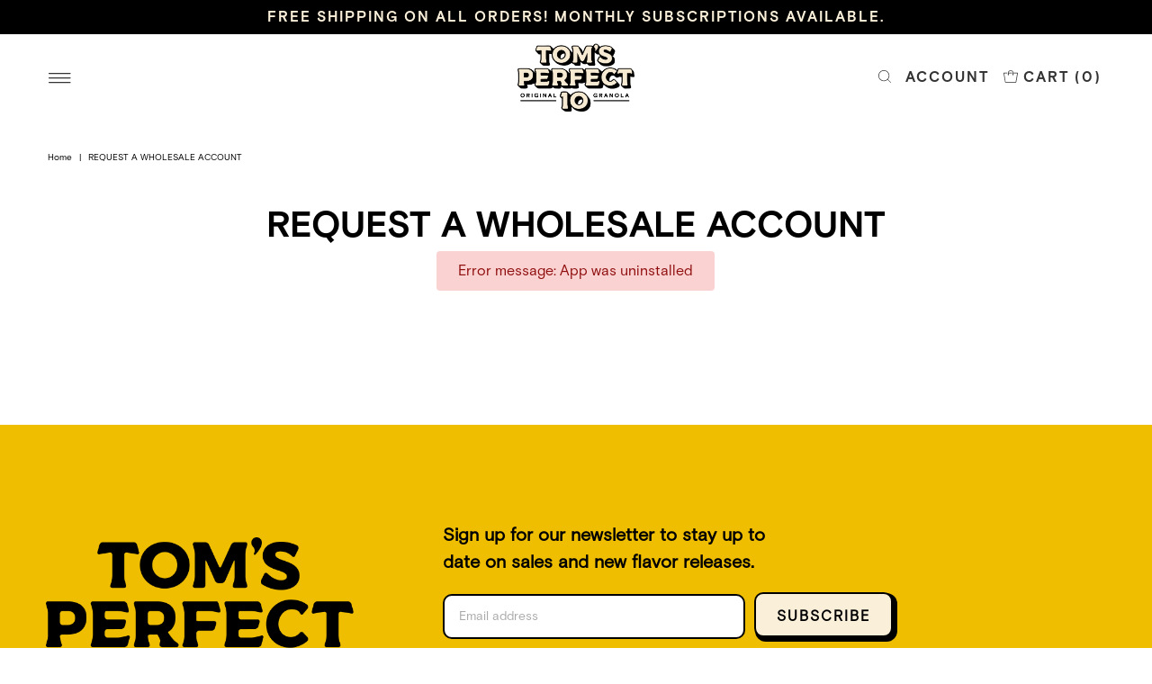

--- FILE ---
content_type: text/html; charset=utf-8
request_url: https://tomsperfect10.com/en-ca/cart/?view=ajax
body_size: 677
content:

<template data-options>
  {
    "item_count": 0
  }
</template>
<template data-html="content">
  <div class="ajax-cart__header-wrapper grid__wrapper edge">
    <div id="cart-title" class="span-6 sm-span-6 auto v-center">
      <h4 class="cart-title a-left">Cart $0.00</h4>
    </div>
    <div id="cart-count" class="span-6 sm-span-6 auto a-right v-center">
      <h4 class="modal-cart-count a-right"><strong><span class='js-cart-count'>0</span> item(s)</strong> <span class="modal-cart-title">in your shopping cart</span></h4>
    </div>
  </div>
  <p class="ajax-cart__empty-cart a-center js-cart-empty ">Your cart is currently empty.</p>
  <form class="ajax-cart__cart-form grid__wrapper edge js-cart-form hide"
      action="/en-ca/cart"
      method="post">
    <div class="span-12 auto desktop-hide">
      <input class="ajax-cart__button-submit" type="submit" name="checkout" id="checkout" onclick="recurringOrdersCheckout(event)" value="Check Out" />
    </div>
    <div class="ajax-cart__cart-items span-8 sm-span-12 auto">
    </div>
    <div class="ajax-cart__summary-wrapper-side hide js-cart-summary span-4 sm-span-12 auto">
      <div class="info-box">
        Email us with questions: <a href="mailto:granolaking@tomsperfect10.com">granolaking@tomsperfect10.com</a>
      </div>
      <div class="ajax-cart__final-details">
        <div class="subtotal">
          <p class="title a-left mb0">Subtotal</p>
          <p class="subtotal-price a-right mb0"><span class="cart-original-total cart-price block js-cart-subtotal"> <span class="wcp-original-cart-total"> $0.00</span>
          </span>
            <span class="wcp-cart-total"></span>
          </p>
        </div><div class="shipping">
            <p class="title a-left mb0">Shipping</p>
            <p class="a-right mb0">Free</p>
          </div><div class="discounts">
</div>
        <hr />
        <div class="total">
          <p class="title a-left">Total</p>
          $0.00 USD
          <p class="total-price a-right"><span class="cart-original-total cart-price"><span class="wcp-original-cart-total">$0.00</span>
            <span class="wcp-cart-total"></span>
            </span>
                  <span class="cart-total"></span></p>
        </div>
     
      <div class="additional-notes" style="font-size:14px!important">
          <span class="wcp-minimums-note"></span>
          <span class="wcp-extra-note "></span>
      </div>









  </div>
      
      
      <div class="saso-cart-offers"></div>
      <div class="ajax-cart__buttons">
        <a class="ajax-cart__button-view_cart button secondary-button" href="/en-ca/cart">View Cart</a>
        <input class="ajax-cart__button-submit" type="submit" name="checkout" id="checkout" onclick="recurringOrdersCheckout(event)" value="Check Out" />
        
      </div>
    </div>
  <div class="ajax-cart__info-wrapper a-left hide js-cart-info">
      <ul class="ajax-cart__accordion js-cart-accordion">
        
          <li class="tlink has_sub_menu closed">
            <a class="closed" aria-haspopup="true" aria-expanded="false" href="">Add an order note</a>
            <span class="icon inactive-arrow">+</span>
            <span class="icon active-arrow">-</span>
          </li>
          <ul class="accordion-content sub closed">
            <div class="a-left">
              <textarea name="note" id="note" rows="5" cols="60" class="js-cart-note"></textarea>
            </div>
          </ul>
        
      </ul>
    </div>
    
  </form>


      <script>
  setTimeout(function(){
  	window.wcpRefreshCartTotal();
  },5000)
</script>


</template>


--- FILE ---
content_type: text/css
request_url: https://tomsperfect10.com/cdn/shop/t/32/assets/stylesheet.css?v=17598244860252343721705539705
body_size: 32868
content:
*{-webkit-box-sizing:border-box;-moz-box-sizing:border-box;-ms-box-sizing:border-box;-o-box-sizing:border-box;box-sizing:border-box;*behavior: url(boxsizing.htc)}.gridlock .row{margin-left:auto;margin-right:auto;width:92%}.gridlock .row:after{clear:both;content:".";display:block;height:0;line-height:0;visibility:hidden}.gridlock .row .row{margin-left:-1.0416666666666667%;margin-right:-1.0416666666666667%;width:102.0833333333333334%}.gridlock .row [class*=desktop-]{float:left;margin-left:1.0416666666666667%;margin-right:1.0416666666666667%}.gridlock .row [class*=desktop-].right{float:right}.gridlock .row [class*=desktop-].padded{margin-left:0;margin-right:0;padding-left:1.0416666666666667%;padding-right:1.0416666666666667%;-webkit-box-sizing:content-box;-moz-box-sizing:content-box;-ms-box-sizing:content-box;-o-box-sizing:content-box;box-sizing:content-box;*behavior: none}.grid-inline.row{font-size:0;list-style:none;margin:0 auto;padding:0}@media screen and (min-width: 500px){.gridlock .row{width:96%}}@media screen and (min-width: 740px){.gridlock .row{width:720px}}@media screen and (min-width: 980px){.gridlock .row{width:960px}}@media screen and (min-width: 1220px){.gridlock .row{width:1200px}}@media screen and (min-width: 1680px){.gridlock .row{width:1480px}}.gridlock-fluid .row{width:98%}.gridlock .row .desktop-1{width:6.25%}.gridlock .row .desktop-2{width:14.5833333333333333%}.gridlock .row .desktop-3{width:22.9166666666666667%}.gridlock .row .desktop-4{width:31.25%}.gridlock .row .desktop-5{width:39.5833333333333333%}.gridlock .row .desktop-6{width:47.9166666666666667%}.gridlock .row .desktop-7{width:56.25%}.gridlock .row .desktop-8{width:64.5833333333333333%}.gridlock .row .desktop-9{width:72.9166666666666667%}.gridlock .row .desktop-10{width:81.25%}.gridlock .row .desktop-11{width:89.5833333333333333%}.gridlock .row .desktop-12{width:97.9166666666666667%}.gridlock .row .desktop-push-1{margin-left:9.375%}.gridlock .row .desktop-push-2{margin-left:17.7083333333333333%}.gridlock .row .desktop-push-3{margin-left:26.0416666666666667%}.gridlock .row .desktop-push-4{margin-left:34.375%}.gridlock .row .desktop-push-5{margin-left:42.7083333333333334%}.gridlock .row .desktop-push-6{margin-left:51.0416666666666667%}.gridlock .row .desktop-push-7{margin-left:59.375%}.gridlock .row .desktop-push-8{margin-left:67.7083333333334%}.gridlock .row .desktop-push-9{margin-left:76.0416666666668%}.gridlock .row .desktop-push-10{margin-left:84.375%}.gridlock .row .desktop-push-11{margin-left:92.7083333333335%}.gridlock .row [class*=desktop-].center{margin-left:auto;margin-right:auto}.gridlock .row .desktop-third{width:31.25%}.gridlock .row .desktop-half{width:47.9166666666666667%}.gridlock .row .desktop-full{width:97.9166666666666667%}.gridlock .row .desktop-push-third{margin-left:34.375%}.gridlock .row .desktop-push-half{margin-left:51.0416666666666667%}@media screen and (min-width: 1221px){.gridlock .row .max-1{width:6.25%}.gridlock .row .max-2{width:14.5833333333333333%}.gridlock .row .max-3{width:22.9166666666666667%}.gridlock .row .max-4{width:31.25%}.gridlock .row .max-5{width:39.5833333333333333%}.gridlock .row .max-6{width:47.9166666666666667%}.gridlock .row .max-7{width:56.25%}.gridlock .row .max-8{width:64.5833333333333333%}.gridlock .row .max-9{width:72.9166666666666667%}.gridlock .row .max-10{width:81.25%}.gridlock .row .max-11{width:89.5833333333333333%}.gridlock .row .max-12{width:97.9166666666666667%}.gridlock .row .max-push-1{margin-left:9.375%}.gridlock .row .max-push-2{margin-left:17.7083333333333333%}.gridlock .row .max-push-3{margin-left:26.0416666666666667%}.gridlock .row .max-push-4{margin-left:34.375%}.gridlock .row .max-push-5{margin-left:42.7083333333333334%}.gridlock .row .max-push-6{margin-left:51.0416666666666667%}.gridlock .row .max-push-7{margin-left:59.375%}.gridlock .row .max-push-8{margin-left:67.7083333333334%}.gridlock .row .max-push-9{margin-left:76.0416666666668%}.gridlock .row .max-push-10{margin-left:84.375%}.gridlock .row .max-push-11{margin-left:92.7083333333335%}}@media screen and (min-width: 980px){.gridlock .row .contained.desktop-1{width:8.33333333%}.gridlock .row .contained.desktop-2{width:16.66666667%}.gridlock .row .contained.desktop-3{width:25%}.gridlock .row .contained.desktop-4{width:33.33333333%}.gridlock .row .contained.desktop-5{width:41.66666667%}.gridlock .row .contained.desktop-6{width:50%}.gridlock .row .contained.desktop-7{width:58.33333333%}.gridlock .row .contained.desktop-8{width:66.66666667%}.gridlock .row .contained.desktop-9{width:75%}.gridlock .row .contained.desktop-10{width:83.33333333%}.gridlock .row .contained.desktop-11{width:91.66666667%}.gridlock .row .contained.desktop-12{width:100%}}@media screen and (min-width: 739px) and (max-width: 980px){.gridlock .row [class*=desktop-push-]{margin-left:1.0416666666666667%;margin-right:1.0416666666666667%}.gridlock .row .tablet-1{width:14.5833333333333333%}.gridlock .row .tablet-2{width:31.25%}.gridlock .row .tablet-3{width:47.9166666666666667%}.gridlock .row .tablet-4{width:64.5833333333333333%}.gridlock .row .tablet-5{width:81.25%}.gridlock .row .tablet-6{width:97.9166666666666667%}.gridlock .row .tablet-push-1{margin-left:17.7083333333333333%}.gridlock .row .tablet-push-2{margin-left:34.375%}.gridlock .row .tablet-push-3{margin-left:51.0416666666666667%}.gridlock .row .tablet-push-4{margin-left:67.7083333333334%}.gridlock .row .tablet-push-5{margin-left:84.375%}.gridlock .row .tablet-third{width:31.25%}.gridlock .row .tablet-half{width:47.9166666666666667%}.gridlock .row .tablet-full{width:97.9166666666666667%}.gridlock .row .tablet-push-third{margin-left:34.375%}.gridlock .row .tablet-push-half{margin-left:51.0416666666666667%}.gridlock .row .contained.tablet-1{width:16.66666667%}.gridlock .row .contained.tablet-2{width:33.33333333%}.gridlock .row .contained.tablet-3{width:50%}.gridlock .row .contained.tablet-4{width:66.66666667%}.gridlock .row .contained.tablet-5{width:83.33333333%}.gridlock .row .contained.tablet-6{width:100%}}@media screen and (max-width: 740px){.gridlock .row [class*=desktop-push-],.gridlock .row [class*=tablet-push-]{margin-left:1.0416666666666667%;margin-right:1.0416666666666667%}.gridlock .row .mobile-1{width:31.25%}.gridlock .row .mobile-2{width:64.5833333333333333%}.gridlock .row .mobile-3{width:97.9166666666666667%}.gridlock .row .mobile-push-1{margin-left:34.375%}.gridlock .row .mobile-push-2{margin-left:67.7083333333334%}.gridlock .row .mobile-third{width:31.25%}.gridlock .row .mobile-half{width:47.9166666666666667%}.gridlock .row .mobile-full{width:97.9166666666666667%}.gridlock .row .mobile-push-third{margin-left:34.375%}.gridlock .row .mobile-push-half{margin-left:51.0416666666666667%}.gridlock .row .contained.mobile-1{width:33.33333333%}.gridlock .row .contained.mobile-2{width:66.66666667%}.gridlock .row .contained.mobile-3{width:100%}}@media screen and (max-width: 500px){.gridlock .row .min-full{width:97.9166666666666667%}.mobile-half{text-align:left}}.gridlock .row [class*=all-].contained,.gridlock .row [class*=min-].contained,.gridlock .row [class*=mobile-].contained,.gridlock .row [class*=tablet-].contained,.gridlock .row [class*=desktop-].contained,.gridlock .row [class*=max-].contained{margin-left:0;margin-right:0}.grid__wrapper{margin:0 auto;padding-left:1.04166667%;padding-right:1.04166667%;display:grid;grid-column-gap:30px;grid-row-gap:30px;grid-template-columns:repeat(12,1fr);grid-template-rows:auto}.grid__wrapper-nest{display:grid!important}.grid__wrapper.aflow{grid-auto-flow:dense}.grid__wrapper.narrow{padding-left:7%;padding-right:7%}.grid__wrapper.full{padding-left:1.25%;padding-right:1.25%;max-width:unset;width:100%}.grid__wrapper.no_padding{padding-left:0;padding-right:0;margin-left:auto;margin-right:auto}.grid__wrapper.edge{padding-left:0;padding-right:0;margin-left:0;margin-right:0;width:100%;max-width:unset}.grid__wrapper>.first{order:1}.grid__wrapper>.last{order:2}.grid__wrapper>*{display:inline-block;padding:0;vertical-align:top}.span-1{width:8.3333333%}.span-2{width:16.666666%}.span-3{width:25%}.span-4{width:33.333333%}.span-5{width:41.666666%}.span-6{width:50%}.span-7{width:58.333333%}.span-8{width:66.666666%}.span-9{width:75%}.span-10{width:83.33333%}.span-11{width:91.666667%}.span-12{width:100%}.grid__wrapper.gtr1{grid-template-rows:1fr}.grid__wrapper.gtr2{grid-template-rows:1fr 1fr}.grid__wrapper.gtr3{grid-template-rows:1fr 1fr 1fr}.grid__wrapper.gtr4{grid-template-rows:1fr 1fr 1fr 1fr}.gr1{grid-row:span 1}.gr2{grid-row:span 2}.gr3{grid-row:span 3}.gr4{grid-row:span 4}.cg0{grid-column-gap:0}.cg1{grid-column-gap:6px}.cg2{grid-column-gap:9px}.cg3{grid-column-gap:12px}.cg4{grid-column-gap:15px}.cg5{grid-column-gap:18px}.cg6{grid-column-gap:21px}.cg7{grid-column-gap:24px}.cg8{grid-column-gap:27px}.cg9{grid-column-gap:30px}.rg0{grid-row-gap:0}.rg1{grid-row-gap:6px}.rg2{grid-row-gap:9px}.rg3{grid-row-gap:12px}.rg4{grid-row-gap:15px}.rg5{grid-row-gap:18px}.rg6{grid-row-gap:21px}.rg7{grid-row-gap:24px}.rg8{grid-row-gap:27px}.rg9{grid-row-gap:30px}.a-left{text-align:left}.a-right{text-align:right}.a-center{text-align:center}.v-start{align-self:start;vertical-align:top}.v-center{align-self:center;vertical-align:middle}.v-end{align-self:end;vertical-align:bottom}.v-stretch{align-self:stretch}.vi-center{display:inline;vertical-align:middle}.vib-center{display:inline-block;vertical-align:middle}.h-start{justify-self:start}.h-center{justify-self:center}.h-end{justify-self:end}.h-stretch{justify-self:stretch}.vh-start{place-self:start}.vv-center{place-self:center}.vh-end{place-self:end}.vh-stretch{place-self:stretch}.absolute-center{position:absolute;transform:translate(-50%,-50%);top:50%;left:50%}@supports (display: grid){.span-1{grid-column:1;width:100%}.span-2{grid-column:1 / 3;width:100%}.span-3{grid-column:1 / 4;width:100%}.span-4,.span-third{grid-column:1 / 5;width:100%}.span-5{grid-column:1 / 6;width:100%}.span-6{grid-column:1 / 7;width:100%}.span-7{grid-column:1 / 8;width:100%}.span-8{grid-column:1 / 9;width:100%}.span-9{grid-column:1 / 10;width:100%}.span-10{grid-column:1 / 11;width:100%}.span-11{grid-column:1 / 12;width:100%}.span-12{grid-column:1 / 13;width:100%}.span-6.first{grid-column:1 / 7;width:100%}.span-6.last{grid-column:7 / 13;width:100%}.span-8.first{grid-column:1 / 9;width:100%}.span-4.last{grid-column:9 / 13;width:100%}.span-4.first{grid-column:1 / 5;width:100%}.span-8.last{grid-column:5 / 13;width:100%}.span-9.first{grid-column:1 / 10;width:100%}.span-3.last{grid-column:10 / 13;width:100%}.span-3.first{grid-column:1 / 4;width:100%}.span-9.last{grid-column:4 / 13;width:100%}.span-1.auto{grid-column:auto / span 1;width:100%}.span-2.auto{grid-column:auto / span 2;width:100%}.span-3.auto{grid-column:auto / span 3;width:100%}.span-4.auto,.span-third.auto{grid-column:auto / span 4;width:100%}.span-5.auto{grid-column:auto / span 5;width:100%}.span-6.auto{grid-column:auto / span 6;width:100%}.span-7.auto{grid-column:auto / span 7;width:100%}.span-8.auto{grid-column:auto / span 8;width:100%}.span-9.auto{grid-column:auto / span 9;width:100%}.span-10.auto{grid-column:auto / span 10;width:100%}.span-11.auto{grid-column:auto / span 11;width:100%}.span-12.auto{grid-column:auto / span 12;width:100%}.span-1.push-1{grid-column:2 / 3;width:100%}.span-1.push-2{grid-column:3 / 4;width:100%}.span-1.push-3{grid-column:4 / 5;width:100%}.span-1.push-4{grid-column:5 / 6;width:100%}.span-1.push-5{grid-column:6 / 7;width:100%}.span-1.push-6{grid-column:7 / 8;width:100%}.span-1.push-7{grid-column:8 / 9;width:100%}.span-1.push-8{grid-column:9 / 10;width:100%}.span-1.push-9{grid-column:10 / 11;width:100%}.span-1.push-10{grid-column:11 / 12;width:100%}.span-1.push-11{grid-column:12 / 13;width:100%}.span-2.push-1{grid-column:2 / 4;width:100%}.span-2.push-2{grid-column:3 / 5;width:100%}.span-2.push-3{grid-column:4 / 6;width:100%}.span-2.push-4{grid-column:5 / 7;width:100%}.span-2.push-5{grid-column:6 / 8;width:100%}.span-2.push-6{grid-column:7 / 9;width:100%}.span-2.push-7{grid-column:8 / 10;width:100%}.span-2.push-8{grid-column:9 / 11;width:100%}.span-2.push-9{grid-column:10 / 12;width:100%}.span-2.push-10{grid-column:11 / 13;width:100%}.span-3.push-1{grid-column:2 / 5;width:100%}.span-3.push-2{grid-column:3 / 6;width:100%}.span-3.push-3{grid-column:4 / 7;width:100%}.span-3.push-4{grid-column:5 / 8;width:100%}.span-3.push-5{grid-column:6 / 9;width:100%}.span-3.push-6{grid-column:7 / 10;width:100%}.span-3.push-7{grid-column:8 / 11;width:100%}.span-3.push-8{grid-column:9 / 12;width:100%}.span-3.push-9{grid-column:10 / 13;width:100%}.span-4.push-1{grid-column:2 / 6;width:100%}.span-4.push-2{grid-column:3 / 7;width:100%}.span-4.push-3{grid-column:4 / 8;width:100%}.span-4.push-4{grid-column:5 / 9;width:100%}.span-4.push-5{grid-column:6 / 10;width:100%}.span-4.push-6{grid-column:7 / 11;width:100%}.span-4.push-7{grid-column:8 / 12;width:100%}.span-4.push-8{grid-column:9 / 13;width:100%}.span-5.push-1{grid-column:2 / 7;width:100%}.span-5.push-2{grid-column:3 / 8;width:100%}.span-5.push-3{grid-column:4 / 9;width:100%}.span-5.push-4{grid-column:5 / 10;width:100%}.span-5.push-5{grid-column:6 / 11;width:100%}.span-5.push-6{grid-column:7 / 12;width:100%}.span-5.push-7{grid-column:8 / 13;width:100%}.span-6.push-1{grid-column:2 / 8;width:100%}.span-6.push-2{grid-column:3 / 9;width:100%}.span-6.push-3{grid-column:4 / 10;width:100%}.span-6.push-4{grid-column:5 / 11;width:100%}.span-6.push-5{grid-column:6 / 12;width:100%}.span-6.push-6{grid-column:7 / 13;width:100%}.span-7.push-1{grid-column:2 / 9;width:100%}.span-7.push-2{grid-column:3 / 10;width:100%}.span-7.push-3{grid-column:4 / 11;width:100%}.span-7.push-4{grid-column:5 / 12;width:100%}.span-7.push-5{grid-column:6 / 13;width:100%}.span-8.push-1{grid-column:2 / 10;width:100%}.span-8.push-2{grid-column:3 / 11;width:100%}.span-8.push-3{grid-column:4 / 12;width:100%}.span-8.push-4{grid-column:5 / 13;width:100%}.span-9.push-1{grid-column:2 / 11;width:100%}.span-9.push-2{grid-column:3 / 12;width:100%}.span-9.push-3{grid-column:4 / 13;width:100%}.span-10.push-1{grid-column:2 / 12;width:100%}.span-10.push-2{grid-column:3 / 13;width:100%}.span-11.push-1{grid-column:2 / 13;width:100%}@media (min-width: 981px){.desktop-hide{display:none!important}}@media (max-width: 739px){.sm-span-1.auto{grid-column:auto / span 1!important;width:100%}.sm-span-2.auto{grid-column:auto / span 2!important;width:100%}.sm-span-3.auto{grid-column:auto / span 3!important;width:100%}.sm-span-4.auto,.sm-span-third.auto{grid-column:auto / span 4!important;width:100%}.sm-span-5.auto{grid-column:auto / span 5!important;width:100%}.sm-span-6.auto{grid-column:auto / span 6!important;width:100%}.sm-span-7.auto{grid-column:auto / span 7!important;width:100%}.sm-span-8.auto{grid-column:auto / span 8!important;width:100%}.sm-span-9.auto{grid-column:auto / span 9!important;width:100%}.sm-span-10.auto{grid-column:auto / span 10!important;width:100%}.sm-span-11.auto{grid-column:auto / span 11!important;width:100%}.sm-span-12.auto{grid-column:auto / span 12!important;width:100%}.sm-cg0{grid-column-gap:0}.sm-cg1{grid-column-gap:6px}.sm-cg2{grid-column-gap:9px}.sm-cg3{grid-column-gap:12px}.sm-cg4{grid-column-gap:15px}.sm-cg5{grid-column-gap:18px}.sm-cg6{grid-column-gap:21px}.sm-cg7{grid-column-gap:24px}.sm-cg8{grid-column-gap:27px}.sm-cg9{grid-column-gap:30px}.sm-rg0{grid-row-gap:0}.sm-rg1{grid-row-gap:6px}.sm-rg2{grid-row-gap:9px}.sm-rg3{grid-row-gap:12px}.sm-rg4{grid-row-gap:15px}.sm-rg5{grid-row-gap:18px}.sm-rg6{grid-row-gap:21px}.sm-rg7{grid-row-gap:24px}.sm-rg8{grid-row-gap:27px}.sm-rg9{grid-row-gap:30px}.mobile-hide{display:none!important}.sm-a-left{text-align:left}.sm-a-right{text-align:right}.sm-a-center{text-align:center}.sm-v-start{align-self:start;vertical-align:top}.sm-v-center{align-self:center;vertical-align:middle}.sm-v-end{align-self:end;vertical-align:bottom}.sm-v-stretch{align-self:stretch}.sm-h-start{justify-self:start}.sm-h-center{justify-self:center}.sm-h-end{justify-self:end}.sm-h-stretch{justify-self:stretch}.sm-vh-start{place-self:start}.sm-vv-center{place-self:center}.sm-vh-end{place-self:end}.sm-vh-stretch{place-self:stretch}}@media (min-width: 740px) and (max-width: 980px){.md-span-1.auto{grid-column:auto / span 1!important;width:100%}.md-span-2.auto{grid-column:auto / span 2!important;width:100%}.md-span-3.auto{grid-column:auto / span 3!important;width:100%}.md-span-4.auto,.md-span-third.auto{grid-column:auto / span 4!important;width:100%}.md-span-5.auto{grid-column:auto / span 5!important;width:100%}.md-span-6.auto{grid-column:auto / span 6!important;width:100%}.md-span-7.auto{grid-column:auto / span 7!important;width:100%}.md-span-8.auto{grid-column:auto / span 8!important;width:100%}.md-span-9.auto{grid-column:auto / span 9!important;width:100%}.md-span-10.auto{grid-column:auto / span 10!important;width:100%}.md-span-11.auto{grid-column:auto / span 11!important;width:100%}.md-span-12.auto{grid-column:auto / span 12!important;width:100%}.md-cg0{grid-column-gap:0}.md-cg1{grid-column-gap:6px}.md-cg2{grid-column-gap:9px}.md-cg3{grid-column-gap:12px}.md-cg4{grid-column-gap:15px}.md-cg5{grid-column-gap:18px}.md-cg6{grid-column-gap:21px}.md-cg7{grid-column-gap:24px}.md-cg8{grid-column-gap:27px}.md-cg9{grid-column-gap:30px}.md-rg0{grid-row-gap:0}.md-rg1{grid-row-gap:6px}.md-rg2{grid-row-gap:9px}.md-rg3{grid-row-gap:12px}.md-rg4{grid-row-gap:15px}.md-rg5{grid-row-gap:18px}.md-rg6{grid-row-gap:21px}.md-rg7{grid-row-gap:24px}.md-rg8{grid-row-gap:27px}.md-rg9{grid-row-gap:30px}.tablet-hide{display:none!important}.md-a-left{text-align:left}.md-a-right{text-align:right}.md-a-center{text-align:center}.md-v-start{align-self:start;vertical-align:top}.md-v-center{align-self:center;vertical-align:middle}.md-v-end{align-self:end;vertical-align:bottom}.md-v-stretch{align-self:stretch}.md-h-start{justify-self:start}.md-h-center{justify-self:center}.md-h-end{justify-self:end}.md-h-stretch{justify-self:stretch}.md-vh-start{place-self:start}.md-vv-center{place-self:center}.md-vh-end{place-self:end}.md-vh-stretch{place-self:stretch}}@media (max-width: 980px){.dv-span-1.auto{grid-column:auto / span 1!important;width:100%}.dv-span-2.auto{grid-column:auto / span 2!important;width:100%}.dv-span-3.auto{grid-column:auto / span 3!important;width:100%}.dv-span-4.auto,.md-span-third.auto{grid-column:auto / span 4!important;width:100%}.dv-span-5.auto{grid-column:auto / span 5!important;width:100%}.dv-span-6.auto{grid-column:auto / span 6!important;width:100%}.dv-span-7.auto{grid-column:auto / span 7!important;width:100%}.dv-span-8.auto{grid-column:auto / span 8!important;width:100%}.dv-span-9.auto{grid-column:auto / span 9!important;width:100%}.dv-span-10.auto{grid-column:auto / span 10!important;width:100%}.dv-span-11.auto{grid-column:auto / span 11!important;width:100%}.dv-span-12.auto{grid-column:auto / span 12!important;width:100%}.dv-cg0{grid-column-gap:0}.dv-cg1{grid-column-gap:6px}.dv-cg2{grid-column-gap:9px}.dv-cg3{grid-column-gap:12px}.dv-cg4{grid-column-gap:15px}.dv-cg5{grid-column-gap:18px}.dv-cg6{grid-column-gap:21px}.dv-cg7{grid-column-gap:24px}.dv-cg8{grid-column-gap:27px}.dv-cg9{grid-column-gap:30px}.dv-rg0{grid-row-gap:0}.dv-rg1{grid-row-gap:6px}.dv-rg2{grid-row-gap:9px}.dv-rg3{grid-row-gap:12px}.dv-rg4{grid-row-gap:15px}.dv-rg5{grid-row-gap:18px}.dv-rg6{grid-row-gap:21px}.dv-rg7{grid-row-gap:24px}.dv-rg8{grid-row-gap:27px}.dv-rg9{grid-row-gap:30px}.device-hide{display:none!important}.dv-a-left{text-align:left}.dv-a-right{text-align:right}.dv-a-center{text-align:center}.dv-v-start{align-self:start;vertical-align:top}.dv-v-center{align-self:center;vertical-align:middle}.dv-v-end{align-self:end;vertical-align:bottom}.dv-v-stretch{align-self:stretch}.dv-h-start{justify-self:start}.dv-h-center{justify-self:center}.dv-h-end{justify-self:end}.dv-h-stretch{justify-self:stretch}.dv-vh-start{place-self:start}.dv-vv-center{place-self:center}.dv-vh-end{place-self:end}.dv-vh-stretch{place-self:stretch}}}.m0{margin:0!important}.mt0{margin-top:0!important}.mr0{margin-right:0!important}.mb0{margin-bottom:0!important}.ml0{margin-left:0!important}.mx0{margin-left:0!important;margin-right:0!important}.my0{margin-top:0!important;margin-bottom:0!important}.m-auto{margin:auto!important}.mt-auto{margin-top:auto!important}.mr-auto{margin-right:auto!important}.mb-auto{margin-bottom:auto!important}.ml-auto{margin-left:auto!important}.mx-auto{margin-left:auto!important;margin-right:auto!important}.my-auto{margin-top:auto!important;margin-bottom:auto!important}.p0{padding:0!important}.pt0{padding-top:0!important}.pr0{padding-right:0!important}.pb0{padding-bottom:0!important}.pl0{padding-left:0!important}.px0{padding-left:0!important;padding-right:0!important}.py0{padding-top:0!important;padding-bottom:0!important}@media (min-width: 741px) and (max-width: 980px){.md-m0{margin:0!important}.md-mt0{margin-top:0!important}.md-mr0{margin-right:0!important}.md-mb0{margin-bottom:0!important}.md-ml0{margin-left:0!important}.md-mx0{margin-left:0!important;margin-right:0!important}.md-my0{margin-top:0!important;margin-bottom:0!important}.md-m-auto{margin:auto!important}.md-mt-auto{margin-top:auto!important}.md-mr-auto{margin-right:auto!important}.md-mb-auto{margin-bottom:auto!important}.md-ml-auto{margin-left:auto!important}.md-mx-auto{margin-left:auto!important;margin-right:auto!important}.md-my-auto{margin-top:auto!important;margin-bottom:auto!important}.md-p0{padding:0!important}.md-pt0{padding-top:0!important}.md-pr0{padding-right:0!important}.md-pb0{padding-bottom:0!important}.md-pl0{padding-left:0!important}.md-px0{padding-left:0!important;padding-right:0!important}.md-py0{padding-top:0!important;padding-bottom:0!important}}@media (max-width: 740px){.sm-m0{margin:0!important}.sm-mt0{margin-top:0!important}.sm-mr0{margin-right:0!important}.sm-mb0{margin-bottom:0!important}.sm-ml0{margin-left:0!important}.sm-mx0{margin-left:0!important;margin-right:0!important}.sm-my0{margin-top:0!important;margin-bottom:0!important}.sm-m-auto{margin:auto}.sm-mt-auto{margin-top:auto}.sm-mr-auto{margin-right:auto}.sm-mb-auto{margin-bottom:auto}.sm-ml-auto{margin-left:auto}.sm-mx-auto{margin-left:auto;margin-right:auto}.sm-my-auto{margin-top:auto;margin-bottom:auto}.sm-p0{padding:0}.sm-pt0{padding-top:0}.sm-pr0{padding-right:0}.sm-pb0{padding-bottom:0}.sm-pl0{padding-left:0}.sm-px0{padding-left:0;padding-right:0}.sm-py0{padding-top:0;padding-bottom:0}}@media (max-width: 980px){.dv-m0{margin:0}.dv-mt0{margin-top:0}.dv-mr0{margin-right:0}.dv-mb0{margin-bottom:0}.dv-ml0{margin-left:0}.dv-mx0{margin-left:0;margin-right:0}.dv-my0{margin-top:0;margin-bottom:0}.dv-m-auto{margin:auto}.dv-mt-auto{margin-top:auto}.dv-mr-auto{margin-right:auto}.dv-mb-auto{margin-bottom:auto}.dv-ml-auto{margin-left:auto}.dv-mx-auto{margin-left:auto;margin-right:auto}.dv-my-auto{margin-top:auto;margin-bottom:auto}.dv-p0{padding:0}.dv-pt0{padding-top:0}.dv-pr0{padding-right:0}.dv-pb0{padding-bottom:0}.dv-pl0{padding-left:0}.dv-px0{padding-left:0;padding-right:0}.dv-py0{padding-top:0;padding-bottom:0}}.inline__wrapper{list-style:none;width:100%}.inline__wrapper>*{width:auto;margin:0;display:inline-block;padding-left:5px;padding-right:5px}.display-none{display:none!important}.note{padding:20px;border:1px solid var(--dotted-color);margin-top:20px}.note .underline{text-decoration:underline}.or-divider{position:relative;font-size:var(--font-size);font-weight:700;text-transform:uppercase;line-height:1.6}.or-divider span:before{content:"";background:var(--dotted-color);height:1px;width:40%;position:absolute;left:0;top:50%}.or-divider span:after{content:"";background:var(--dotted-color);height:1px;width:40%;position:absolute;right:0;top:50%}*{margin:0}html,body{height:100%}img{max-width:100%;border:0}img[data-sizes=auto]{display:block;width:100%}.box-ratio{display:block;height:0;width:100%;overflow:hidden;background-color:#f1f1f1}.product .box-ratio,.box-ratio img{background-color:#fff}.lazyload-fade{opacity:0;transition:opacity .2s}.lazyload-fade.lazyloaded{opacity:1}.first{clear:left}.hide,.visually-hidden{display:none!important}.v-align-middle{vertical-align:middle}.global__featured-product h1{display:none}.no-js [data-aos^=fade][data-aos^=fade],.no-js .lazyload-fade{opacity:1!important}.no-js [data-aos^=fade][data-aos^=fade]{transform:unset}.no-js [data-aos]{pointer-events:unset!important}.no-js .product-main-image img.lazyload,.no-js #slider .carousel-cell{opacity:1!important;visibility:visible}.no-js #slider .carousel-cell img{margin-bottom:20px}.no-js .box-ratio,.no-js .loading-wrapper,.no-js .product-listing__quickview-trigger,.no-js #full-width-filter,.no-js .thumbnail-slider .lazyload,.no-js .related-products img.lazyload,.no-js .product-thumbnails .lazyload,.no-js .zoom_btn,.no-js .product-blocks__block .swatch{display:none!important}.no-js .vantage-accordion .product-accordion-content,.no-js .product-blocks__block .select,.no-js .product-blocks__block .select select{display:block!important}.cart-type--no_js_cart .ajax-cart__item-remove--no-js,.no-js .ajax-cart__item-remove--no-js{display:block!important;position:absolute;top:10px;right:10px}.cart-type--no_js_cart .or-divider,.no-js .or-divider,.cart-type--no_js_cart .ajax-cart__buttons-additional,.no-js .ajax-cart__buttons-additional,.cart-type--no_js_cart .ajax-cart__item-remove--js,.no-js .ajax-cart__item-remove--js,.cart-type--no_js_cart .ajax-cart__estimate-shipping--wrapper,.no-js .ajax-cart__estimate-shipping--wrapper,.cart-type--no_js_cart .ajax-cart__qty-control--down,.cart-type--no_js_cart .ajax-cart__qty-control--up,.no-js .ajax-cart__qty-control--down,.no-js .ajax-cart__qty-control--up{display:none}.cart-type--no_js_cart .ajax-cart__item-quantity,.no-js .ajax-cart__item-quantity{text-align:center!important}.cart-type--no_js_cart .ajax-cart__qty-input--no-js,.no-js .ajax-cart__qty-input--no-js{max-width:90px;margin:0}.cart-type--no_js_cart .ajax-cart__item-update--no-js,.no-js .ajax-cart__item-update--no-js{display:block!important;margin-top:8px!important;text-decoration:underline;font-size:13px;text-align:center;margin-left:auto!important;margin-right:auto!important}.no-js .ajax-cart__accordion--shipping-calc{display:none}.cart-type--no_js_cart .ajax-cart__form-wrapper--nojs,.no-js .ajax-cart__accordion .accordion-content{display:block!important}.no-js .loading-wrapper,.cart-type--no_js_cart .loading-wrapper{display:none}body{background:var(--background);font-family:var(--main-family);font-weight:var(--main-weight);font-style:var(--main-style);font-size:var(--font-size);line-height:calc((var(--font-size) * .375) + var(--font-size));text-shadow:1px 1px 1px rgba(0,0,0,.004);-webkit-text-size-adjust:100%;-ms-text-size-adjust:100%;color:var(--text-color);-webkit-font-smoothing:antialiased;animation:fadeIn;animation-duration:1.5s}h1,.h1,h2,.h2,h3,.h3,h4,.h4,h5 .h5{font-family:var(--heading-family);font-weight:var(--heading-weight);font-style:var(--heading-style);margin-top:0;margin-bottom:15px;line-height:normal}h1 a,h2 a,h3 a,h4 a,h5 a{font-weight:inherit}h1,.h1{font-size:var(--h1-size);line-height:calc((var(--h1-size) * .17) + var(--h1-size))}h2,.h2{font-size:var(--h2-size);line-height:calc((var(--h2-size) * .17) + var(--h2-size))}h3,.h3{font-size:var(--h3-size);line-height:calc((var(--h3-size) * .17) + var(--h3-size))}h4,.h4{font-size:calc(var(--font-size) + 2px);line-height:calc((var(--font-size) * .375) + var(--font-size))}h5,.h5{font-size:calc(var(--font-size) + 1px);line-height:calc((var(--font-size) * .375) + var(--font-size))}.theme-features__section-titles--top-and-bottom-full .section-title{border-top:var(--heading-border-weight) solid var(--dotted-color);border-bottom:var(--heading-border-weight) solid var(--dotted-color);padding-top:10px}.theme-features__section-titles--bottom-only-full .section-title{border-bottom:var(--heading-border-weight) solid var(--dotted-color)}.section-title{padding-top:20px;padding-bottom:10px;margin-bottom:15px;text-align:center;position:relative}.theme-features__section-titles--bottom-only-short .section-title:after{content:"";width:100px;margin-left:-50px;left:50%;bottom:3px;position:absolute;border-bottom:var(--heading-border-weight) solid var(--dotted-color)}p{font-size:var(--font-size);margin-bottom:10px;line-height:calc((var(--font-size) * .375) + var(--font-size))}pre{font-family:var(--main-family);font-style:var(--main-style);font-size:13px;font-weight:700}center{text-align:center}.text-left{text-align:left}.text-center{text-align:center}a{text-decoration:none;color:var(--text-color);outline:0;-webkit-transition:color .2s ease-in;-moz-transition:color .2s ease-in;-o-transition:color .2s ease-in;transition:color .2s ease-in}a:visited{color:var(--text-color)}a:focus{outline:var(--keyboard-focus) var(--focus-border-style) var(--focus-border-weight)!important;outline-offset:calc(var(--focus-border-weight) * -1.2)!important}:focus{outline:var(--keyboard-focus) var(--focus-border-style) var(--focus-border-weight)!important;outline-offset:calc(var(--focus-border-weight) * -1.2)!important}.rte:not(.excerpt) a{text-decoration:underline!important}dt{font-weight:700}ol{padding:0;margin-left:0;margin-bottom:20px;text-indent:0;list-style-position:inside}ul{padding:0;margin:0 0 20px;list-style:disc inside}blockquote{font-family:var(--main-family);font-weight:var(--main-weight);font-size:18px;line-height:24px;font-style:italic;padding-left:35px;color:#999;margin:20px 0}em{font-style:italic}strong{font-weight:700}small{font-size:80%}b{font-weight:700}i{font-style:italic}hr{border:solid #ddd;border-width:1px 0 0;clear:both;margin:10px 0 30px;height:0}.clear{clear:both;display:block;overflow:hidden;visibility:hidden;width:0;height:0}.clearfix:after{content:".";display:block;height:0;clear:both;visibility:hidden}.right{float:right}.left{float:left}.center{text-align:center}.js-modal-close,.js-modal-close:hover,.js-modal-open:hover,.js-slideout-close,.js-slideout-close:hover,.js-slideout-open,.js-slideout-open:hover,#header-wrapper #search-box button:hover,button.dropdown-arrow:hover,button.js-accordion-header{background-color:unset!important}.visually-hidden{position:absolute!important;overflow:hidden;clip:rect(0 0 0 0);height:1px;width:1px;margin:-1px;padding:0;border:0}.visually-hidden--inline{margin:0;height:1em}.visually-hidden--static{position:static!important}.hr-or{border:none;border-top:1px solid var(--dotted-color);width:14.375rem;margin:1.5625rem auto;overflow:visible;margin:16px 0;width:100%}.hr-or:after{content:attr(data-content);position:relative;top:-10px;left:50%;transform:translate(-50%);width:2.5rem;font-weight:500;background-color:var(--background);-moz-osx-font-smoothing:grayscale;-webkit-font-smoothing:antialiased;letter-spacing:.2px;text-align:center;display:inline-block}table{width:100%;border-collapse:collapse}.button,button,input[type=submit],input[type=reset],input[type=button]{display:inline-block;background:var(--button-color);border:none;border-radius:3px;-moz-border-radius:3px;-webkit-border-radius:3px;width:auto;padding:0 20px;height:50px;line-height:50px;font-family:var(--main-family)!important;font-weight:var(--main-weight);font-style:var(--main-style);font-size:var(--font-size);font-stretch:normal;letter-spacing:normal;text-align:center;text-decoration:none;color:var(--button-text);-webkit-transition:background .5s ease,color .5s ease;-moz-transition:background .5s ease,color .5s ease;-o-transition:background .5s ease,color .5s ease;transition:background .5s ease,color .5s ease;-webkit-appearance:none;cursor:pointer}button.button-as-link,a.button-as-link,input.button-as-link{border:none;background:none;color:var(--text-color);text-decoration:underline;line-height:var(--font-size);font-size:var(--font-size);font-weight:400;text-transform:none;height:auto;display:inline-block;width:auto;margin:0!important;padding:0}button.button-as-link:hover,a.button-as-link:hover,input.button-as-link:hover{background:none!important;color:var(--text-color)}.button.full-width,button.full-width,input[type=submit].full-width,input[type=reset].full-width,input[type=button].full-width{width:100%;padding-left:0!important;padding-right:0!important;text-align:center}button::-moz-focus-inner,input::-moz-focus-inner{border:0;padding:0}.button:hover,button:hover,input[type=submit]:hover,input[type=reset]:hover,input[type=button]:hover{background:var(--button-hover)!important}a.button:visited{color:var(--button-text);background:var(--button-color)}.button.secondary-button,button.secondary-button,a.secondary-button,input[type=submit].secondary-button,input[type=reset].secondary-button,input[type=button].secondary-button{background:var(--secondary-button-color)!important;color:var(--secondary-button-text)!important}.button.secondary-button:hover,button.secondary-button:hover,a.secondary-button:hover,input[type=submit].secondary-button:hover,input[type=reset].secondary-button:hover,input[type=button].secondary-button:hover{background:var(--secondary-button-hover)!important}.visually-hidden{position:absolute!important;height:1px;width:1px;overflow:hidden;clip:rect(1px 1px 1px 1px);clip:rect(1px,1px,1px,1px);white-space:nowrap}.mt0{margin-top:0}.mb0{margin-bottom:0}.mt10{margin-top:10px}.pt10{padding-top:10px}.mb10{margin-bottom:10px}.pb10{padding-bottom:10px}.mt20{margin-top:20px}.pt20{padding-top:20px}.mb20{margin-bottom:20px}.pb20{padding-bottom:20px}.mt30{margin-top:30px}.pt30{padding-top:30px}.mb30{margin-bottom:30px}.pb30{padding-bottom:30px}.pt40{padding-top:40px}.mt40{margin-top:40px}.mb40{margin-bottom:40px}.pb40{padding-bottom:40px}.mt50{margin-top:50px}.pt50{padding-top:50px}.pb50{padding-bottom:50px}.mb50{margin-bottom:50px}.mt60{margin-top:60px}.pt60{padding-top:60px}.pb60{padding-bottom:60px}.mb60{margin-bottom:60px}.block-100{display:block!important;width:100%!important}.collection-image .box-ratio,.prod-image .reveal .box-ratio,.product-index .ci{position:relative}.product-index .ci.onboard{padding-bottom:0!important}.theme-features__image-ratio--square .collection-image .box-ratio,.theme-features__image-ratio--square .prod-image .reveal .box-ratio,.theme-features__image-ratio--square .product-index .ci{padding-bottom:100%!important}.theme-features__image-ratio--square .product-index .ci{padding-bottom:100%!important;overflow:hidden}.reveal .box-ratio svg{width:100%;position:absolute;top:50%;left:50%;-webkit-transform:translate(-50%,-50%);-ms-transform:translate(-50%,-50%);-moz-transform:translate(-50%,-50%);-o-transform:translate(-50%,-50%);transform:translate(-50%,-50%)}.theme-features__image-ratio--square .collection-image .box-ratio img,.theme-features__image-ratio--square .prod-image .reveal .box-ratio img,.theme-features__image-ratio--square .product-index .ci img.product__img{object-fit:cover;height:100%;position:absolute;top:50%;left:50%;-webkit-transform:translate(-50%,-50%);-ms-transform:translate(-50%,-50%);-moz-transform:translate(-50%,-50%);-o-transform:translate(-50%,-50%);transform:translate(-50%,-50%)}.theme-features__image-ratio--square .product-index .ci img{width:100%}.theme-features__image-ratio--vertical .collection-image .box-ratio,.theme-features__image-ratio--vertical .prod-image .reveal .box-ratio{padding-bottom:140%!important}.theme-features__image-ratio--vertical .product-index .ci{padding-bottom:140%!important;overflow:hidden}.theme-features__image-ratio--vertical .collection-image .box-ratio img,.theme-features__image-ratio--vertical .prod-image .reveal .box-ratio img,.theme-features__image-ratio--vertical .product-index .ci img.product__img{object-fit:cover;height:100%;position:absolute;top:50%;left:50%;-webkit-transform:translate(-50%,-50%);-ms-transform:translate(-50%,-50%);-moz-transform:translate(-50%,-50%);-o-transform:translate(-50%,-50%);transform:translate(-50%,-50%)}.theme-features__image-ratio--horizontal .collection-image .box-ratio,.theme-features__image-ratio--horizontal .prod-image .reveal .box-ratio{padding-bottom:71.4%!important}.theme-features__image-ratio--horizontal .product-index .ci{padding-bottom:71.4%!important;overflow:hidden}.theme-features__image-ratio--horizontal .collection-image .box-ratio img,.theme-features__image-ratio--horizontal .prod-image .reveal .box-ratio img,.theme-features__image-ratio--horizontal .product-index .ci img.product__img{position:absolute;top:50%;left:50%;-webkit-transform:translate(-50%,-50%);-ms-transform:translate(-50%,-50%);-moz-transform:translate(-50%,-50%);-o-transform:translate(-50%,-50%);transform:translate(-50%,-50%)}form{margin-bottom:0}fieldset{margin-bottom:20px}select{font-size:13px;font-weight:300;font-stretch:normal;font-style:normal;line-height:1.43;color:var(--text-color);background:var(--select-arrow-bg) right no-repeat;background-color:#fff;display:inline-block;vertical-align:middle;border:1px solid var(--dotted-color);border-radius:0;-moz-border-radius:0;-webkit-border-radius:0;float:left;height:40px;padding-left:5px;-webkit-appearance:none;-moz-appearance:none}label,legend{display:block;font-weight:700;margin-bottom:5px}input[type=checkbox]{display:inline}label span,legend span{font-weight:400;font-size:13px;color:#444}::-webkit-input-placeholder{color:#aaa}:-moz-placeholder{color:#aaa}::-moz-placeholder{color:#aaa}:-ms-input-placeholder{color:#aaa}input[type=text],input[type=password],input[type=email],input[type=url],input[type=number]{width:100%;background:transparent;border:1px solid var(--dotted-color);padding:0 16px;margin:0 0 15px;height:50px;line-height:5px;max-width:100%;outline:none;font-size:14px;font-family:var(--main-family);font-weight:var(--main-weight);font-style:var(--main-style);color:var(--text-color)}input[type=text]:focus,input[type=password]:focus,input[type=email]:focus,textarea:focus{color:var(--text-color);-moz-box-shadow:0 0 3px rgba(0,0,0,.2);-webkit-box-shadow:0 0 3px rgba(0,0,0,.2);box-shadow:0 0 3px #0003}textarea{min-height:60px;min-width:300px;max-width:100%;width:100%;background:transparent;border:1px solid var(--dotted-color);height:200px;margin:0 0 20px;padding:10px 16px;outline:none;font-size:100%;font-size:14px;font-family:var(--main-family);font-weight:var(--main-weight);font-style:var(--main-style);color:var(--text-color)}.shopify-challenge__container{margin-bottom:60px}.main__section{margin-top:20px}.global__section{margin-top:calc(var(--section-padding) / 2);padding-bottom:calc(var(--section-padding) / 2)}.global__section.padding-top{margin-top:0;padding-top:calc(var(--section-padding) / 2)}.index_slider img{max-height:1280px}.videoWrapper{position:relative;padding-bottom:56.25%;height:0;overflow:hidden;max-width:100%}.videoWrapper iframe,.videoWrapper object,.videoWrapper embed{position:absolute;top:0;left:0;width:100%;height:100%}iframe{width:100%}@media screen and (min-width: 741px){.gallery__container{margin:0 auto;padding-left:1.04166667%;padding-right:1.04166667%;display:grid;grid-template-columns:repeat(12,1fr);grid-template-rows:auto}}.gallery__container.edge{padding-left:0;padding-right:0}.gallery__container .flickity-page-dots{margin-bottom:15px}.image__container{position:relative;z-index:1;overflow:hidden;cursor:pointer;margin-bottom:0}.image__container img{position:relative;display:block;width:100%;max-height:1280px;transition:opacity .25s ease-in-out;-moz-transition:opacity .25s ease-in-out;-webkit-transition:opacity .25s ease-in-out}.image__container .promo-inner{position:relative}.image__container .caption{padding-top:10px;padding-bottom:20px;width:fit-content;position:absolute;animation:fadeIn;animation-duration:2s}.image__container .caption.centered{text-align:center;max-width:80%}.image__container .caption:before,.image__container .caption:after{pointer-events:none}.image__container .caption h3,.image__container .caption p{margin:0}.image__container .caption img{-webkit-transition:opacity .35s;transition:opacity .35s}.image__container h3{padding-bottom:10px}.image__container p{padding-bottom:10px;line-height:1.4}.image__container .gallery__btn-wrapper{display:inline-block;margin-top:10px}.image__container .gallery__btn-wrapper a{padding:15px 20px;letter-spacing:1px;border-radius:3px;display:inline-block;-webkit-transition:background .3s ease,color .3s ease;-moz-transition:background .3s ease,color .3s ease;-o-transition:background .3s ease,color .3s ease;transition:background .3s ease,color .3s ease}ul.article-loop{list-style:none;margin:0;clear:left;display:block}.rich__text-content{text-align:center;margin-top:10px}.text_section{padding:0 40px}.text-with-image{line-height:0}.text-with-image .rte{line-height:1.6em}.text-with-image h2{text-align:left}.editorial__section-block .box-ratio,.editorial__section-block img,.editorial__section-block .onboard{margin-bottom:15px}.text-right{text-align:right}.text-centered,.text-centered h3,.text-centered .rte{text-align:center}.section-editorial__content{margin-top:15px}.section-text-promo{position:relative;vertical-align:top;font-size:initial;display:inline-block;float:none}@media screen and (max-width: 980px){.collection__page-sidebar{display:none}.collection__page-sidebar.open{display:block}.collection__page-sidebar ul li{padding:5px 0}}.collection__sidebar-block{margin-bottom:30px}.collection__page-sidebar h4{border-bottom:1px solid var(--dotted-color);margin-bottom:10px;padding-bottom:5px}.collection__page-sidebar ul{list-style-type:none;margin-bottom:20px}.collection__page-sidebar .accordion-content,.collection__page-sidebar .accordion-content2{margin-bottom:20px;padding-left:5px}.collection__page-sidebar .accordion-toggle,.collection__page-sidebar .accordion-toggle2{padding-right:25px}.collection__page-sidebar .image_container,.collection__page-sidebar .textnote_container{margin-bottom:15px}.collection__page-sidebar .image_container a:hover{border-bottom:0}.sidebar-filter.filter--regular ul{max-height:200px;overflow:auto}.sidebar-filter ul li.disabled{opacity:.5;cursor:not-allowed}.sidebar-filter ul li.disabled>a{pointer-events:none;text-decoration:none}.sidebar-filter input[type=checkbox]{display:none}.sidebar-filter.filter--regular ul li,.sidebar-filter.filter--color ul li,.collection__page-sort ul li{display:inline-block;padding-top:4px;margin-bottom:4px;width:100%}ul.filter-list.collection__filters--filter-list.filter--regular li a:hover:before{border:1px solid var(--text-color)}ul.filter-list.collection__filters--filter-list.filter--regular li.current a:before{color:var(--text-color)}@media screen and (min-width: 741px){.sidebar-filter.filter--color{max-width:245px}}.sidebar-filter.filter--color ul{display:flex;flex-wrap:wrap}.sidebar-filter.filter--color .color-filter{min-width:var(--color-filter-size, 34px)!important;width:var(--color-filter-size, 34px)!important;height:var(--color-filter-size, 34px)!important;line-height:calc(var(--color-filter-size, 34px) - 2px)!important;border:2px solid #fff;box-shadow:0 0 0 1px var(--dotted-color, #d6d6d6);display:inline-block;margin:0 10px 0 3px;line-height:initial;vertical-align:middle;background-size:contain;background-position:center;cursor:pointer}.sidebar-filter.filter--color .color-filter.color-filter--rounded{border-radius:50%}.sidebar-filter.filter--color li a:hover .color-filter,.sidebar-filter.filter--color .color-filter.current{box-shadow:0 0 0 1px var(--text-color, #000000)}.sidebar-filter.filter--color label{margin-bottom:10px}.sidebar-filter.filter--size ul li{display:inline-block;margin:0 8px 8px 0}.sidebar-filter.filter--size ul li a{padding:6px 8px;min-width:50px;border:1px solid var(--dotted-color);display:block;text-align:center;text-transform:capitalize}.sidebar-filter.filter--size ul li a:hover,.sidebar-filter.filter--size ul li.current a{border-color:var(--color)}.sidebar-filter.filter--size ul li.current a:before{content:"";display:none}span.filter__count{font-size:75%}.filter--regular .checkbox-wrapper{display:block;position:relative;padding-left:30px;margin-bottom:5px;padding-top:3px;cursor:pointer;font-size:16px}.filter--regular .checkbox-wrapper input{position:absolute;z-index:-1;opacity:0}.filter--regular .checkbox-indicator{font-family:arial;position:absolute;top:5px;left:0;height:15px;width:15px;background:#fff;border:1px solid #d5d5d5;border-radius:0}.filter--regular .checkbox-wrapper:hover input~.checkbox-indicator,.filter--regular .checkbox-wrapper input:focus~.checkbox-indicator{background:#fff}.filter--regular .checkbox-wrapper input:checked~.checkbox-indicator{background:#fff}.filter--regular .checkbox-wrapper:hover input:not([disabled]):checked~.checkbox-indicator,.filter--regular .checkbox-wrapper input:checked:focus~.checkbox-indicator{background:#fff}.filter--regular .checkbox-wrapper input:disabled~.js-hz-filter-label{opacity:.7;pointer-events:none}.filter--regular .checkbox-indicator:after{box-sizing:unset;content:"";position:absolute;display:none}.filter--regular .checkbox-wrapper input:checked~.checkbox-indicator:after{display:block}.filter--regular .checkbox-wrapper .checkbox-indicator:after{left:4px;top:1px;width:3px;height:7px;border:solid #000;border-width:0 2px 2px 0;transform:rotate(45deg);border-radius:1px}.filter--regular .checkbox-wrapper input:disabled~.checkbox-indicator:after{border-color:#7b7b7b}.filter--price-range{margin-bottom:20px}.filter--price-range .filter-range__field{display:inline-block;width:auto}.filter-range__slider--input{position:absolute;left:0;bottom:0}.filter-range__slider--wrapper{position:relative;display:inline-block;width:100%;margin:10px 0 20px}.filter--price-range .filter-range__field__input{border:1px solid var(--dotted-color);text-align:left;-moz-appearance:textfield;width:auto!important;min-width:80px}.filter-range__field__input::-webkit-outer-spin-button,.filter-range__field__input::-webkit-inner-spin-button{-webkit-appearance:none}.filter-range__field__input:invalid,.filter-range__field__input:out-of-range{border:2px solid var(--error-msg-dark)}.filter-range__slider--input{-webkit-appearance:none;width:100%}.filter-range__slider--input:focus{outline:none}.filter-range__slider--input:focus::-webkit-slider-runnable-track{background:var(--text-color)}.filter-range__slider--input:focus::-ms-fill-lower{background:var(--text-color)}.filter-range__slider--input:focus::-ms-fill-upper{background:var(--text-color)}.filter-range__slider--input::-webkit-slider-runnable-track{width:100%;height:5px;cursor:pointer;animate:.2s;background:var(--text-color);border-radius:1px;box-shadow:none;border:0}.filter-range__slider--input::-webkit-slider-thumb{z-index:2;position:relative;box-shadow:0 0 #000;border:1px solid var(--text-color);height:18px;width:18px;border-radius:25px;background:var(--background);cursor:pointer;-webkit-appearance:none;margin-top:-7px}.filter-range__slider--input::-moz-range-track{width:100%;height:5px;cursor:pointer;animate:.2s;background:var(--text-color);border-radius:1px;box-shadow:none;border:0}.filter-range__slider--input::-moz-range-thumb{z-index:2;position:relative;box-shadow:0 0 #000;border:1px solid var(--text-color);height:18px;width:18px;border-radius:25px;background:var(--background);cursor:pointer}.filter-range__slider--input::-ms-track{width:100%;height:5px;cursor:pointer;animate:.2s;background:transparent;border-color:transparent;color:transparent}.filter-range__slider--input::-ms-fill-lower,.filter-range__slider--input::-ms-fill-upper{border-radius:1px;box-shadow:none;border:0}.filter-range__slider--input::-ms-fill-upper{background:var(--text-color)}.filter-range__slider--input::-ms-fill-lower{background:#eee}.filter-range__slider--input::-ms-thumb{z-index:2;position:relative;box-shadow:0 0 #000;border:1px solid var(--text-color);height:18px;width:18px;border-radius:25px;background:var(--background);cursor:pointer}@-moz-document url-prefix(){.filter-range__slider--input{position:relative}.filter-range__slider--input,.filter-range__field{display:inline-block;width:47%}.filter-range__field__input{width:80%!important}.filter-range__field__currency{display:inline-block;width:10%}}ul.current_tags{margin-bottom:20px}ul.current_tags li{margin:0 5px 5px 0;display:inline-block}ul.current_tags li.current_tag a{background:#f5f5f5;padding:10px 25px 10px 8px;color:var(--text-color);display:block;position:relative}ul.current_tags li.current_tag a:after{content:"x";position:absolute;right:10px;font-size:14px}ul.current_tags li a.clear-tags{text-decoration:underline}form.collection__filtering{position:relative;width:220px;display:inline-block;height:44px}@media screen and (max-width: 980px){form.collection__filtering{width:100%;display:block}}.collection__page-sort{margin-bottom:20px}.collection__page-sort li{cursor:pointer}.filter-price__trigger{text-transform:uppercase;font-weight:600;height:44px;font-size:var(--font-size);background-color:var(--background);color:var(--text-color);border:1px solid var(--dotted-color);transition:.3s ease-in-out;text-align:left;margin-bottom:0!important;position:relative;width:220px;display:inline-block;line-height:44px;padding-left:16px;border-radius:unset!important}@media screen and (max-width: 980px){.filter-price__trigger{width:100%;display:block}}select.styled-select{display:inline-block;width:initial;min-width:160px;vertical-align:middle;border:1px solid var(--dotted-color);float:left;margin:0 0 0 10px;background:var(--select-arrow-bg) right no-repeat;-webkit-appearance:none;-moz-appearance:none}#collection-loop{margin-top:30px}.collection-banner img{width:100%;max-height:1080px}.collection-image{margin-bottom:20px}.collection-index{text-align:center;margin-bottom:20px}.collection-index h3{font-size:var(--font-size);font-weight:var(--main-weight)}#CollectionProductGrid h1{text-align:center;font-size:var(--h2-size);line-height:calc((var(--h2-size) * .17) + var(--h2-size));margin-bottom:40px}#CollectionProductGrid .rte{margin-bottom:40px}.collection-description{text-align:center}.lower-collection-description{margin-top:50px}#collections h3{border-bottom:1px solid var(--dotted-color);padding-bottom:5px}ul#links{margin-bottom:10px}ul#links li{list-style-type:none;padding:2px 0;display:block}ul#links li a:hover{text-decoration:none}ul#links li.active a,ul#links li a.current{text-decoration:underline}#collection-sidebar{clear:left;position:relative;padding:0 30px}@media only screen and (max-width: 1023px){.dropdownwrap{display:none;width:100%;clear:left}.col-with-sidebar{margin-left:0}}@media only screen and (min-width: 1024px){#dropdown{display:none}.dropdownwrap{display:block;position:absolute;top:40px}}#dropdown{margin-bottom:20px;float:left;margin-top:-10px;border:1px solid var(--dotted-color);padding:10px}#collection-sidebar h4{padding-bottom:5px;margin-bottom:5px}#collection-sidebar .c-accordion__header h4{margin-bottom:0;padding-bottom:0}#collection-sidebar h1{padding-bottom:10px;border-bottom:1px solid var(--dotted-color);margin-bottom:20px}#collection-sidebar ul.sub{margin-left:10px}#collection-sidebar .accordion-content,#collection-sidebar .accordion-content2{margin-bottom:20px;padding-left:5px}.collection-description{margin-bottom:10px}.sidebar-image{margin:10px 0}#collection-sidebar .accordion-toggle:after,#collection-sidebar .accordion-toggle2:after{position:absolute;right:0;padding-right:0;background:var(--background);width:15px}.show{display:none}.slideout__trigger-collection-sidebar .icn-close:after,.slideout__trigger-collection-sidebar .icn-close:before{border-color:var(--text-color)!important}.collection__topbar-controls li{list-style:none;display:inline-block;margin-right:5px}.collection__topbar-controls li button{line-height:26px;padding:5px 13px;border:1px solid transparent;cursor:pointer;text-decoration:none}.collection__topbar-controls li.active button,.collection__topbar-controls li button:hover{background:var(--background);border:1px solid var(--dotted-color)}[data-grid-type~=list] .product-index,[data-grid-type~=list] .search-article,[data-grid-type~=list] .search-page{width:100%!important;border-bottom:1px solid var(--dotted-color);padding-bottom:24px;grid-column:auto/span 12!important}[data-grid-type~=list] .product-index .product-index-inner,[data-grid-type~=list] .search-article .prod-image,[data-grid-type~=list] .search-page .prod-image{width:20%;display:inline-block;vertical-align:middle}[data-grid-type~=list] .product-index .product-info,[data-grid-type~=list] .search-article .product-info,[data-grid-type~=list] .search-page .product-info{width:74%;display:inline-block;vertical-align:middle}[data-grid-type~=list] .product-index .product-info .product-info-inner,[data-grid-type~=list] .search-article .product-info,[data-grid-type~=list] .search-page .product-info{padding-left:40px}.chosen-value::placeholder{color:var(--text-color)!important;opacity:1!important}ul.theme-sort{display:inline-block;float:right}.clearfix.filter{display:inline-block;border:0}select.styled-select{font-size:14px;font-weight:300;font-stretch:normal;font-style:normal;line-height:1.43;color:var(--text-color);background:var(--select-arrow-bg) right no-repeat;background-color:#fff;display:inline-block;width:initial;min-width:160px;vertical-align:middle;border:1px solid var(--dotted-color);border-radius:0;-moz-border-radius:0;-webkit-border-radius:0;float:left;margin-left:10px;font-size:12px;height:30px;padding-left:5px;-webkit-appearance:none;-moz-appearance:none;outline:none}.slideout__trigger-collection-sidebar.js-slideout-close{padding:20px 30px!important}#collection-sidebar ul.sortme{margin-bottom:0}#collection-sidebar ul.sortme li p{font-weight:700}#collection-sidebar .filter-wrapper{border-bottom:1px solid var(--dotted-color)}#collection-sidebar label{font-size:14px;font-weight:bolder;font-stretch:normal;font-style:normal;line-height:1.14;padding:15px 0;margin-bottom:0;position:relative}#collection-sidebar .main-label{cursor:pointer}#collection-sidebar ul{list-style-type:none;margin-bottom:20px;width:100%;position:relative}#collection-sidebar ul li{position:relative}#collection-sidebar label svg{transform:rotate(-90deg);position:absolute;right:0;top:40%}#collection-sidebar ul.current_tags li.current_tag a{background:#eee;padding:10px 8px;color:var(--text-color)}#collection-sidebar ul.current_tags li.current_tag a:after{content:"x";position:absolute;right:10px;font-size:14px}#collection-sidebar ul.styled-select.coll-filter li a{padding-left:20px}#collection-sidebar ul.styled-select.coll-filter li a:before{content:"";height:11px;width:11px;border:1px solid #ccc;position:absolute;left:0}#collection-sidebar ul li>svg{top:2px;left:1px;position:absolute}#collection-sidebar ul.styled-select{margin-top:10px}#collection-sidebar ul.styled-select.filter--color{display:flex;flex-wrap:wrap}#collection-sidebar ul.styled-select.filter--color .color-filter{min-width:var(--color-filter-size, 34px)!important;width:var(--color-filter-size, 34px)!important;height:var(--color-filter-size, 34px)!important;line-height:calc(var(--color-filter-size, 34px) - 2px)!important;border:2px solid #fff;box-shadow:0 0 0 1px var(--dotted-color, #d6d6d6);display:inline-block;margin:0 5px 0 0;line-height:initial;vertical-align:middle;background-size:contain;background-position:center;cursor:pointer}ul.styled-select.coll-filter.filter--color li{margin:0 5px 5px 0}#collection-sidebar ul.styled-select.filter--color .color-filter:hover{box-shadow:0 0 0 1px var(--text-color, #000000)}#collection-sidebar ul.styled-select.filter--color .color-filter.color-filter--rounded{border-radius:50%}#collection-sidebar ul.styled-select.filter--color .color-filter.current{box-shadow:0 0 0 1px var(--text-color, #000000)}#collection-sidebar .c-accordion.c-accordion--mobile-nav li:not(.js-accordion-header){border-color:var(--dotted-color)!important}@media screen and (max-width: 740px){div#c-accordion--collect{padding:0 10px}}.mobile-filter-trigger{border:1px solid #f1f1f1;background:#fff;font-size:14px;font-weight:300;font-stretch:normal;font-style:normal;line-height:1.43;position:relative;margin-bottom:8px;height:38px;line-height:38px;padding:0 6px}.mobile-filter-trigger svg{transform:rotate(-90deg);position:absolute;right:6px;top:40%}.section-wrapper{padding-top:10px;margin-bottom:10px}.shopify-section:last-child.section-wrapper,.shopify-section:last-child .section-wrapper{margin-bottom:-20x}.product-index{position:relative;margin-bottom:40px;text-align:var(--grid-text-alignment)}.theme-features__grid-text-alignment--left .product-index .price{align-items:flex-start!important}.product-index .product-title,.collection-index .product-title{clear:left;display:block;margin-bottom:8px}.product-index p.product-vendor,.product-index .price{font-size:13px;line-height:24px;margin:0}.img2{display:none}.onsale{display:inline-block;margin-right:2px;color:var(--sale-color)!important}.was{display:inline-block;margin-left:2px;text-decoration:line-through}.icn{position:absolute;top:0;left:0;letter-spacing:1px;z-index:2;padding:3px 6px;text-transform:uppercase;font-size:11px}.icn.icn--stock-levels,.sale-item.icn{background:var(--sale-color);color:#fff}.so.icn{background:#333;color:#fff}.pre-order.icn{background:#d5d5d5;color:#eee}.new.icn{background:#fff;color:#333;border:1px solid var(--dotted-color)}.icn{--height: 27px}.icn~.icn{margin-top:var(--height, 27px)}.icn~.icn~.icn{margin-top:calc(var(--height, 27px) * 2)}.product-info{margin-top:10px}.reveal .hidden{display:block!important;visibility:visible!important}.product-image:hover .reveal img{opacity:1}.reveal{position:relative;overflow:hidden}.reveal .hidden{position:absolute;z-index:-1;top:0;width:100%;height:100%;opacity:0;-webkit-transition:opacity .3s ease-in-out;-moz-transition:opacity .3s ease-in-out;-o-transition:opacity .3s ease-in-out;transition:opacity .3s ease-in-out;background:var(--background)}.reveal:hover .hidden{z-index:1;opacity:1}#product-images{position:relative;padding:0 20px 20px}.product .product-page{padding-top:30px;padding-bottom:30px;position:relative}div#main-image-gallery{min-height:400px}.product__section-images{animation:fadeIn;animation-duration:3s}@media screen and (max-width: 740px){#product-images{padding:0!important}.product .product-page{padding-top:0}}#product-description{position:relative;margin-top:0}#split-description{margin-top:10px;margin-bottom:30px}#split-description h4.header{padding-bottom:5px;border-bottom:1px solid var(--dotted-color)}#product-description label{float:left;margin-right:10px}#product-price{font-size:18px;font-stretch:normal;font-style:normal;line-height:1.2}input.AddtoCart,.shopify-payment-button__button--unbranded{display:block!important;width:auto!important;padding:0 40px!important;width:310px!important}.product .shopify-payment-button,.product-quick-view .shopify-payment-button,.global__featured-product .product-quick-view .shopify-payment-button{width:310px!important;display:block!important}.product-recommendations__wrapper .product-details{margin-top:10px}.product-recommendations__wrapper p.product__title,.product-recommendations__wrapper p.product__price{font-size:13px;margin:0}span.compare-price{text-decoration:line-through;margin-left:10px}.product-page .product-qty{border:none;font-size:14px;width:30px!important;color:var(--text-color);height:40px;line-height:40px}.product-page .quantity-control-down,.product-page .quantity-control-up{display:inline-block;height:40px;line-height:40px;width:20px;color:var(--text-color);cursor:pointer}.product-page .quantity-selector{width:100px;height:42px;border:1px solid black;font-size:14px;color:var(--text-color);text-align:center}@media (max-width: 740px){.product-blocks__block .price{align-items:flex-start!important}}.quantity{font-weight:700;text-align:center;margin:0!important;width:70px!important;display:inline-block!important;padding:0!important;text-indent:0!important}.up,.downer{border:1px solid #f0f0f0;padding:0 8px;line-height:38px;min-height:38px;display:inline-block;color:var(--text-color)}.up:hover,.downer:hover{cursor:pointer}.add{line-height:48px!important;min-height:48px;padding:0 12px!important;display:block}.product-add{line-height:38px;min-height:38px}.index .product-add{padding:0}.shopify-payment-button{display:block}.shopify-payment-button__button--unbranded{font-family:var(--main-family)!important;font-weight:var(--main-weight);font-style:var(--main-style);font-size:var(--font-size)}.shopify-payment-button__button--branded,.shopify-payment-button__button--unbranded{border-radius:3px!important;line-height:48px!important;min-height:48px!important;padding:0!important;margin-bottom:15px!important}.shopify-payment-button__button--hidden{display:none!important}.shopify-payment-button__button--unbranded{background:var(--button-color)!important;color:var(--button-text)!important}button.shopify-payment-button__more-options,button.shopify-payment-button__more-options:hover{background:transparent!important;color:#000!important;padding:0!important}.product-index-inner{position:relative}.quick-shop .desc{padding-bottom:20px}#recent{border-top:1px solid var(--dotted-color);padding-top:10px}.desc{clear:left;display:block;border-bottom:1px solid var(--dotted-color);position:relative;border-top:1px solid var(--dotted-color);margin:10px 0;padding:20px 0 0}.what-is-it{margin-bottom:10px}ul.view-more{margin-top:10px;list-style-type:none;text-align:left}ul.view-more li.detail-item{border-top:none}ul.view-more li.detail-item a{font-weight:400;text-decoration:underline}#productnav{margin-left:0;margin-top:10px;margin-bottom:10px}.sub-menu ul,.sub-menu li{border:0}.sub-menu em{position:absolute;top:0;left:0;margin-left:14px;color:#a6a6a6;font: 10px/32px Arial,sans-serif}.product-main-image{position:absolute;overflow:hidden;width:100%;top:0;left:0;visibility:hidden}.product-main-image img{margin:0 auto}.product-main-image.selected{visibility:visible}.product-thumbnail{display:inline-block;margin-left:5px;width:20%;cursor:pointer}.product-thumbnails{text-align:center;margin-top:20px}.vantage-accordion{list-style:none}.vantage-accordion li>.sub-menu{display:none}.vantage-accordion li:target>.sub-menu{display:block}.product-details,.vantage-accordion,.vantage-accordion ul,.vantage-accordion li,.vantage-accordion a,.vantage-accordion span{margin:0;padding:0;border:none;outline:none}.product-details li{list-style:none}.vantage-accordion>li:last-child{border-bottom:1px solid var(--dotted-color)}.vantage-accordion .product-accordion-toggle{display:block;padding-top:10px;cursor:pointer;position:relative}.product-accordion-toggle svg{display:inline-block;float:right;margin-right:10px;margin-top:auto;margin-bottom:auto;height:26px;line-height:56px}.product-accordion-toggle svg.closed{display:none}.product-accordion-toggle svg.open{display:inline-block}.product-accordion-toggle.inactive svg.closed{display:inline-block}.product-accordion-toggle.inactive svg.open{display:none}.product-details .product-accordion-toggle{display:block;padding-top:10px;padding-bottom:10px}.vantage-accordion .product-accordion-content{display:none;padding-left:8px;padding-bottom:10px}.vantage-accordion .product-accordion-content.first{display:block}.product-details .product-accordion-content ul li{border-top:none}.vantage-accordion .product-accordion-content.default{display:block}#soc{padding-top:8px}#soc span{display:inline;vertical-align:middle;margin-right:5px}#soc .pinterest a{display:block;margin:0}.related-products{margin-top:40px}#sticky-cart{position:fixed;bottom:20px;width:80%;margin-left:auto;margin-right:auto;display:-moz-box;display:-ms-flexbox;display:-webkit-flex;display:flex;background:var(--background);z-index:11;justify-content:space-between;height:80px;left:50%;transform:translate(-50%);box-shadow:0 2px 4px #22222280;opacity:0;transition:opacity .3s}#sticky-cart.show{opacity:1}#sticky-cart .product-info{width:600px;padding:12px 20px;margin:0}#sticky-cart .product-info h4{margin-bottom:8px}#sticky-cart .product-info p{margin-bottom:0}#sticky-cart .AddtoCart{height:80px;margin-bottom:0;width:220px!important;border-radius:0}#sticky-cart div.current-option{width:190px;text-align:center;align-self:center;border-left:2px solid var(--dotted-color)}#sticky-cart p.option-label{margin:0}#sticky-cart p.option-selected{font-weight:bolder;margin:0}#sticky-cart .note{position:absolute;right:0;top:-80px;width:auto}.padding-sticky{padding-bottom:100px!important}.theme-features__product-variants--swatches .selector-wrapper{display:none}.theme-features__product-variants--swatches .single-option-selector{opacity:0;display:none}.theme-features__product-variants--drop-downs .select{display:block!important}.theme-features__product-variants--drop-downs .select label{font-weight:400}.theme-features__product-variants--drop-downs .selector-wrapper select{margin-bottom:0;-moz-appearance:none;-webkit-appearance:none;appearance:none;border:1px solid black;line-height:35px;height:44px;font-size:90%;font-weight:400;padding:0 10px;border-radius:0;color:var(--text-color);outline:none}.theme-features__product-variants--drop-downs .selector-wrapper .selector-wrapper{clear:left;margin-top:10px;display:block}.theme-features__product-variants--drop-downs .selector-wrapper .single-option-selector{margin-bottom:10px;width:200px}.theme-features__product-variants--drop-downs .selector-wrapper label{margin:10px 0 5px}.product__section--rating-wrapper{padding:10px 0}.product__section-rating{display:inline-block;margin:0}.product__section-rating-star{--letter-spacing: .2;--font-size: 1}.product__section-rating-star{--percent: calc( ( var(--rating) / var(--rating-max) + var(--rating-decimal) * var(--font-size) / (var(--rating-max) * (var(--letter-spacing) + var(--font-size))) ) * 100% );letter-spacing:calc(var(--letter-spacing) * 1rem);font-size:calc(var(--font-size) * 1rem);line-height:1;display:inline-block;font-family:Times;margin:0}.product__section-rating-star:before{content:"\2605\2605\2605\2605\2605";background:linear-gradient(90deg,var(--star-active) var(--percent),var(--star-inactive) var(--percent));-webkit-background-clip:text;-webkit-text-fill-color:transparent}.product__section-rating-text{display:none}.product__section-rating-count{display:inline-block;margin:0;font-size:11px;vertical-align:middle}@media (forced-colors: active){.product__section-rating{display:none}.product__section-rating-text{display:block}}.map-section{--height: 400px;--red: #ff6d6d;--bg-red: rgba(119, 0, 0, .65);--grey: rgba(28,29,29,.1);--error-color: var(--red);--error-background: var(--bg-red);--placeholder-background: var(--grey)}.map-section-container,.map-section-image{visibility:visible;position:absolute;top:0;left:0}.map-section--display-map .map-section-container,.map-section--display-bg-image .map-section-image{z-index:4;position:relative}.placeholder-background{display:none}.map-section--onboarding .placeholder-background{display:block}.map-section-image.show-image{z-index:5;position:relative}.map-section-wrapper{height:400px;height:var(--height, 400px)}.map-section-container{height:400px;height:var(--height, 400px);width:100%}.map-section-content{padding:30px}.map-section-background-wrapper{position:relative;overflow:hidden}.map-section--onboarding .map-section-error{display:none}.map-section-error{font-style:italic;color:#ff6d6d;color:var(--error-color,#ff6d6d);border:2px solid #ff6d6d;border:2px solid var(--error-color,#ff6d6d);background-color:#770000a6;background-color:var(--error-background, rgba(119, 0, 0, .65));padding:30px;margin-top:-250px;width:50%;margin-left:25%;z-index:6}.map-section-image{height:400px;height:var(--height, 400px);background-size:cover;background-position:center}.placeholder-background,.map-section .placeholder-svg{height:400px;height:var(--height, 400px)}.map-section-background-wrapper{min-height:400px;height:var(--height, 400px);position:relative;top:0;left:0;right:0;bottom:0;overflow:hidden}.map-section-background-image{position:absolute;top:0;left:0;right:0;bottom:0;height:100%;width:100%;background-position:center}.newsletter .social-icons__wrapper{text-align:center;margin-top:0;margin-bottom:0;padding-top:0}.newsletter .social-icons__wrapper li{line-height:13px}.newsletter .social-icons__wrapper li a:hover{opacity:.8}.newsletter .input-group{position:relative;display:table;width:100%;border-collapse:separate}.newsletter .password__input-group{max-width:480px;margin:0 auto}.newsletter .newsletter__submit{width:30%;float:left;font-size:13px;padding:0;height:50px;transition:all .25s ease-in-out;border-radius:0}.newsletter .newsletter__input{width:70%;float:left;border-radius:0;border:1px solid;background:transparent;margin-bottom:0;height:50px;line-height:50px;border-color:var(--dotted-color)}.section-newsletter .errors ul{list-style:none;text-align:center;margin:0;color:#ff6d6d}.newsletter p.form--success{margin-top:15px;text-align:center;font-size:18px;font-weight:700}.logo-section{text-align:center}.logo-list{margin-top:10px;display:inline-block;float:none!important;margin-left:.7%!important;margin-right:.7%!important}.logo-list img{max-height:400px}.main__page-section{margin-bottom:50px}#page{clear:left}#contact-page.form-left{float:right}#page h1{text-align:center}div#contactFormWrapper{margin-top:30px}.blog-description{text-align:center;margin-bottom:20px}.excerpt,.excerpt img{margin-bottom:10px}.excerpt a:hover{text-decoration:none}.excerpt p{margin-bottom:0}#article-body{margin-top:10px;margin-bottom:30px;padding:0 10px 0 15px}#comments{border-top:2px solid var(--dotted-color);margin-top:10px;padding-top:20px}#comment-pagination{margin:10px 0;padding:10px 0;border-top:1px solid var(--dotted-color);border-bottom:1px solid var(--dotted-color)}#comments ul{margin-left:0;list-style-type:none}#comments ul li{float:left;display:block;width:100%;margin:0 0 20px;border-bottom:1px solid var(--dotted-color);padding-bottom:20px}.notice{background:#fbfbfb;margin-bottom:10px;padding:10px;border:1px solid var(--dotted-color)}#comments dl{margin-top:10px}#comments dl dt{margin-top:10px;margin-bottom:3px}.blog-template #blog-sidebar ul li{list-style:none;display:inline-block;width:100%;text-transform:capitalize}.blog__post-loop{list-style-type:none}.article-index.grid__wrapper{align-items:center}.blog-template .blog__post-loop li.article-index,.blog__post-loop li.article-index .rte{margin-bottom:40px}.blog__post-loop li.article-index .rte.excerpt{padding-left:80px}.blog__post-loop li.article-index .rte .article-headline a{font-size:14px;font-weight:300;font-stretch:normal;font-style:normal;line-height:1.6;letter-spacing:normal;color:var(--text-color);padding-bottom:3.5px;border-bottom:.8px solid var(--text-color)}.blog__post-loop li.article-index h3.post-title{margin-bottom:16px}.blog__post-loop li.article-index h3.post-title a:hover{color:var(--text-color)}.blog__post-loop li.article-index .rte p.posted{color:var(--posted-color);font-size:12px;font-weight:300;font-stretch:normal;font-style:italic;line-height:1.87;letter-spacing:normal;margin-bottom:8px}.article p.posted{text-align:center}.blog-template #recent-posts{margin-bottom:80px}.blog-template #recent-posts .recent-image{overflow:hidden;margin:0 auto}.blog-template #recent-posts .recent-image img{width:100%;height:600px;object-fit:cover;object-position:center center}.blog-template #recent-posts .recent-caption{background:#fff;width:400px;margin:-60px auto 0;position:relative;z-index:2;padding:16px 24px}.blog-template #recent-posts .recent-caption h4{margin-bottom:13px}.blog-template #recent-posts .recent-caption a{color:var(--text-color);font-size:12px;font-weight:300;font-stretch:normal;font-style:normal;line-height:1.17;letter-spacing:normal;padding-bottom:3.5px;border-bottom:.8px solid var(--text-color)}.article .article-title{font-size:24px;font-weight:400;font-stretch:normal;font-style:normal;line-height:1.2;letter-spacing:normal;text-align:center;margin-bottom:24px;color:var(--article-title-color)}.template-article .article .blog-title{text-align:center}.article__figure{padding-bottom:16px}.article .rte img{display:block;margin:48px auto}.article__content>.rte p{padding:0 104px;line-height:1.8;margin-bottom:20px}.article .rte ul,.article .rte ol{padding:0 104px}.article #article-pagination{padding-top:126px;margin-bottom:121px;display:-ms-flexbox;display:-webkit-flex;display:flex;width:100%}.article .article-details{display:-ms-flexbox;display:-webkit-flex;display:flex;width:100%}.article-details p{align-self:center;margin-bottom:0}.article-details .share-icons{align-self:center;margin-left:auto}.article .comment-details{font-weight:bolder;margin-bottom:24px}.article .comment p{line-height:1.7}.article #article-pagination a{font-size:14px;text-transform:uppercase;font-weight:bolder;font-stretch:normal;font-style:normal;line-height:1.43;letter-spacing:normal;align-self:center}.article #article-pagination .next-article{margin-left:auto}.article #article-pagination .next-article svg{margin-left:8px}.article #article-pagination .prev-article svg{margin-right:8px}article .article__header,article .article__figure,article .article__content,article .article__footer{padding-bottom:calc(var(--section-padding) / 2)}.article .article__figure figcaption{color:var(--article-caption-color);font-size:18px;font-weight:300;font-stretch:normal;font-style:italic;line-height:1.33;letter-spacing:normal;text-align:center;padding-top:16px}article .article__header .posted{margin-bottom:0}@media screen and (min-width: 739px) and (max-width: 980px){.blog__post-loop li.article-index .rte.excerpt{padding-left:40px}.blog-template #blog-sidebar ul{margin-bottom:32px}.blog-template #blog-sidebar ul li{margin-right:24px;display:inline}.blog-template #blog-sidebar ul li h4{display:inline}.blog-template #recent-posts .recent-caption{width:260px}}@media screen and (max-width: 740px){.blog-template #blog-sidebar ul{margin-bottom:32px}.blog-template #blog-sidebar ul li{margin-right:24px;display:inline}.blog-template #blog-sidebar ul li h4{display:inline}.blog__post-loop li.article-index .rte.excerpt{padding-left:0}.blog__post-loop li.article-index .article-image{margin-bottom:24px}#recent-posts .recent-image img{height:400px}#recent-posts .recent-caption{width:280px}.blog-template #recent-posts{margin-bottom:0}.blog-template .recent-post{margin-bottom:56px}}.shopify-section.page-content .rte{margin-bottom:40px;padding-top:20px}.rte ul li{list-style:disc;list-style-position:outside;margin-left:20px}.rte ul{margin-bottom:15px}.search-content{text-align:center;padding:10px}#search-products,#search-articles,#search-pages{margin-bottom:64px}div#search-bar input{padding-bottom:0;margin-bottom:0;border:0}#search-bar p{text-align:center;margin-top:40px}.search #wrapper{min-height:400px}#footer{padding-bottom:20px;text-align:center}body.index #footer{margin-top:0}#big-footer{color:var(--footer-text-color);padding-right:69px;padding-left:69px;margin-bottom:86px;padding-top:80px;list-style-type:none;line-height:22.4px}#big-footer h3{margin-bottom:8px;display:block;line-height:21.6px}#big-footer>div{padding:20px 25px;min-height:120px}#big-footer ul{list-style:none;margin:0}#footer-signup form{border:1px solid var(--dotted-color);width:100%;position:relative}#email-address{color:var(--footer-text-color);font-size:14px}#email-address::-webkit-input-placeholder{color:var(--footer-text-color);font-size:14px}#email-address:-moz-placeholder{color:var(--footer-text-color);font-size:14px}#email-address::-moz-placeholder{color:var(--footer-text-color);font-size:14px}#email-address:-ms-input-placeholder{color:var(--footer-text-color);font-size:14px}#email-address{margin-bottom:0;border-left:0;border-right:0;border-top:0;border-bottom:1px solid transparent;width:100%;text-indent:5px;padding-left:15px;padding-top:8px;padding-bottom:8px}#Footer g{fill:var(--footer-text-color)}#footer-signup button{width:50px;max-width:initial;background:var(--footer-background);color:var(--footer-text-color);margin:0;border-left:1px solid var(--dotted-color);position:absolute;right:0;top:0;font-size:15px;height:50px;line-height:52px;padding:0;border-radius:0}#footer-signup button:hover{background:var(--footer-background)!important}#footer-signup .errors{position:absolute;padding-top:10px;right:0;top:100%;font-weight:700;color:red}.social-icons__wrapper{margin-top:15px}.social-icons__wrapper a{margin:0 5px;width:auto;height:30px;line-height:30px;display:inline-block;text-align:center}.share-icons a{color:var(--text-color);margin:4px 0 10px;width:30px;height:30px;border-radius:50%;line-height:30px;display:inline-block;text-align:center}.social-icons__wrapper a:hover{opacity:.9}#close{line-height:32px;padding-right:84px;padding-left:84px}.store-info{text-align:left}.payment-methods{text-align:right}#footer{background:var(--footer-background)}#close a,#close p,#close a:visited{color:var(--close-color)}#big-footer a,#big-footer h3{color:var(--footer-text-color)}#close{color:var(--close-color)}@media screen and (max-width: 980px){.footer-sect{border-left:0!important}}div#bottom-footer .footer-left p,div#bottom-footer .footer-left a{color:var(--footer-text-color)}.readmore{font-style:italic}.breadcrumbs{font-size:10px;font-weight:300;font-stretch:normal;font-style:normal;line-height:2;letter-spacing:normal;margin-top:31px;margin-bottom:24px;color:var(--text-color)}.breadcrumbs a,.breadcrumbs span{padding:0 5px 0 0;color:var(--text-color);text-transform:capitalize}.breadcrumbs a:hover{color:var(--text-color-darken-30)}.breadcrumbs .page-title{text-transform:uppercase}.separator{padding-right:5px}#pagination{text-align:center;margin-top:64px;margin-bottom:120px}#pagination .pagination-wrapper .links{width:auto;display:inline-block;background:#fff;height:40px;line-height:40px;padding:0 20px}#pagination .links a,#pagination .links span{color:var(--text-color);padding:4px 6px}#pagination span.current{font-weight:bolder;color:var(--text-color-darken-30)}#pagination .prev-page,#pagination .next-page{display:inline-block;background:#fff;height:40px;line-height:40px;width:40px}#pagination a:hover{background:var(--directional-hover-background)}#pagination span.count{display:block;margin-bottom:20px}.padded{margin-bottom:15px}.option-label,ul.view-more li.detail-item,#soc span,.selector-wrapper label{font-size:14px;line-height:22px;color:var(--text-color);font-weight:var(--main-weight)}.swatches__form--label:focus-visible{transform:scale(1.08)}.swatch,.swatch .header{margin:.5em 0}.swatch input{display:none}.swatch label{color:var(--text-color);background-color:var(--background);border:1px solid var(--text-color);display:inline-block;zoom:1;margin-right:0!important;margin-bottom:0!important;cursor:pointer;position:relative;font-size:13px;min-width:40px;white-space:nowrap;text-align:center;font-weight:700;height:34px;line-height:33px;padding:0 10px!important}.swatch-element label{padding:0 10px}.theme-features__color-swatch-style--circle .color.swatch-element label{border-radius:50%}.color.swatch-element label{padding:0;border:1px solid transparent;width:var(--swatch-height);min-width:var(--swatch-height);box-shadow:0 0 1px #aaa}.swatch input:checked+label{border:1px solid var(--text-color);background:var(--text-color);color:var(--background)}.swatch .color input:checked+label{border:1px solid #d5d5d5;padding:7px}.swatch .swatch-element{display:inline-block;-webkit-transform:translateZ(0);transform:translateZ(0);-webkit-font-smoothing:antialiased;margin:0 10px 10px 0;position:relative}.swatch-element .swatches__form--label{overflow:hidden}.swatch-element.soldout .swatches__form--label:before{content:"";height:4em;width:1px;position:absolute;left:50%;top:50%;margin:-2em 0 0;border-right:1px solid;transform:rotate(55deg)}.swatch .swatch-element.soldout label{filter:alpha(opacity=60);-khtml-opacity:.6;-moz-opacity:.6;opacity:.6}.swatch.error{background-color:#e8d2d2!important;color:#333!important;padding:1em;border-radius:5px}.swatch.error p{margin:.7em 0}.swatch.error p:first-child{margin-top:0}.swatch.error p:last-child{margin-bottom:0}.swatch.error code{font-family:monospace}.product-blocks__block{margin-bottom:10px}.product-blocks__block .select select{min-width:250px;margin-bottom:20px}.product-blocks__block--additional_content a{text-decoration:underline}.product-blocks__block--additional_content .product-blocks__inner{display:flex;flex-direction:row;align-items:center;text-align:left}.product-blocks__block--additional_content .product-blocks__inner>svg{margin-right:5px;min-width:30px}.product__variants-single-option-label{font-weight:400}div.select{display:none}.cta{margin-top:20px}.cta a{padding:10px 20px;-webkit-transition:background .5s ease,color .5s ease;-moz-transition:background .5s ease,color .5s ease;-o-transition:background .5s ease,color .5s ease;transition:background .5s ease,color .5s ease}.collections-mega-menu{display:none;align-self:center;position:absolute;z-index:2;height:auto;width:100%;left:0}.collection-title{font-family:var(--heading-family);font-weight:var(--heading-weight);font-style:var(--heading-style)}.animated,.animate{-webkit-animation-duration:.3s;animation-duration:.3s;-webkit-animation-fill-mode:both;animation-fill-mode:both}.animate:first-child{animation-delay:.3s}@-webkit-keyframes fadeInUp{0%{opacity:0;-webkit-transform:translate3d(0,100%,0);transform:translate3d(0,100%,0)}to{opacity:1;-webkit-transform:translate3d(0,0,0);transform:translateZ(0)}}@keyframes fadeInUp{0%{opacity:0;-webkit-transform:translate3d(0,100%,0);transform:translate3d(0,100%,0)}to{opacity:1;-webkit-transform:translate3d(0,0,0);transform:translateZ(0)}}@-webkit-keyframes slideInUp{0%{-webkit-transform:translate3d(0,100%,0);transform:translate3d(0,100%,0);visibility:visible}to{-webkit-transform:translate3d(0,0,0);transform:translateZ(0)}}@keyframes slideInUp{0%{-webkit-transform:translate3d(0,100%,0);transform:translate3d(0,100%,0);visibility:visible}to{-webkit-transform:translate3d(0,0,0);transform:translateZ(0)}}.no-js .slides>li:first-child{display:block}.product-top{position:relative}body.compensate-for-scrollbar{overflow:hidden}.sr-only{position:absolute;width:1px;height:1px;padding:0;margin:-1px;overflow:hidden;clip:rect(0,0,0,0);border:0}.sr-only-focusable:active,.sr-only-focusable:focus{position:static;width:auto;height:auto;margin:0;overflow:visible;clip:auto}.row.no-blocks .desktop-12{font-size:15px;text-align:center;padding:20px 0;border:1px dashed #eee;background:#f7f7f7;margin-top:20px;margin-bottom:50px;font-weight:400}.slider-container{position:relative}.rte h2{margin-bottom:30px}.rte-button{background:var(--button-color);border:none;-webkit-transition:background .3s ease,color .3s ease;-moz-transition:background .3s ease,color .3s ease;-o-transition:background .3s ease,color .3s ease;transition:background .3s ease,color .3s ease;-webkit-appearance:none;color:var(--button-text);display:inline-block;font-weight:400;font-size:var(--font-size);text-decoration:none;cursor:pointer;margin-bottom:20px;line-height:normal;padding:15px 5px;font-family:var(--font-size);text-transform:uppercase}.rte-accordion .item{position:relative;margin-bottom:1px;width:100%;color:var(--text-color);overflow:hidden}.rte-accordion input{position:absolute;opacity:0;z-index:-1}.rte-accordion label{position:relative;display:block;background:var(--background);color:var(--text-color);line-height:1;cursor:pointer}.rte-accordion label span{color:var(--text-color)}.rte-accordion .item-heading{max-width:90%;padding:10px;display:block;font-family:var(--nav-family);font-weight:var(--nav-weight);font-style:var(--nav-style);font-size:var(--nav-size)}.rte-accordion .item-content{max-height:0;overflow:hidden;background:#fff;-webkit-transition:max-height .35s;-o-transition:max-height .35s;transition:max-height .35s}.rte-accordion .item-content p{font-family:var(--main-family);font-weight:var(--main-weight);font-style:var(--main-style);font-size:var(--font-size);padding:8px}.rte-accordion input:checked~.item-content{max-height:100%}.rte-accordion label:after{position:absolute;right:0;top:0;display:block;width:10px;text-align:center;-webkit-transition:all .35s;-o-transition:all .35s;transition:all .35s;padding:10px 15px}.rte-accordion input[type=checkbox]+label:after{content:"+"}.rte-accordion input[type=radio]+label:after{content:"\25bc"}.rte-accordion input[type=checkbox]:checked+label:after{transform:rotate(315deg)}.rte-accordion input[type=radio]:checked+label:after{transform:rotateX(180deg)}.rte-tab>input,.rte-tab section>div{display:none}.rte-tab #tab1:checked~section .tab1,.rte-tab #tab2:checked~section .tab2,.rte-tab #tab3:checked~section .tab3{display:block}.rte-tab #tab1:checked~nav .tab1,.rte-tab #tab2:checked~nav .tab2,.rte-tab #tab3:checked~nav .tab3{color:red}.rte-tab{width:100%;max-width:700px;margin:0 auto}.rte-tab ul{list-style:none;margin:0;padding:0}.rte-tab ul li label{float:left;padding:15px 25px;margin:0;border:1px solid #ddd;border-bottom:0;background:var(--background);color:var(--text-color)}@media screen and (max-width: 740px){.rte-tab ul li label{padding:5px!important}}.rte-tab ul li label:hover{background:#ddd}.rte-tab ul li label:active{background:#fff}@media screen and (min-width: 740px){.rte-tab ul li:not(:last-child) label{border-right-width:0}}.rte-tab section{clear:both}.rte-tab section div{padding:20px;width:100%;border:1px solid #ddd;background:#fff;line-height:1.5em;letter-spacing:.3px;color:#444}.rte-tab section div h2{margin:0;letter-spacing:1px}.rte-tab #tab1:checked~nav .tab1 label,.rte-tab #tab2:checked~nav .tab2 label,.rte-tab #tab3:checked~nav .tab3 label{background:#fff;color:#111;position:relative}.rte-tab #tab1:checked~nav .tab1 label:after,.rte-tab #tab2:checked~nav .tab2 label:after,.rte-tab #tab3:checked~nav .tab3 label:after{content:"";display:block;position:absolute;height:2px;width:100%;background:#fff;left:0;bottom:-1px}.rte-image-slider-container{min-height:600px;width:100%;position:relative;overflow:hidden;text-align:center}.rte-image-slider-container input{visibility:hidden}.rte-image-slider-menu{position:absolute;left:0;z-index:900;width:100%;bottom:0}.rte-image-slider-menu label{cursor:pointer;display:inline-block;width:16px;height:16px;background:var(--directional-background);border-radius:50px;margin:0 .2em 1em}.rte-image-slider-menu label:hover{background:var(--directional-hover-background)}.rte-slide{width:100%;height:100%;position:absolute;top:0;left:100%;z-index:1;padding:8em 1em 0;background-size:contain;background-position:center;background-repeat:no-repeat;transition:left 0s .75s}[id^=rte-slide]:checked+.rte-slide{left:0;z-index:2;transition:left .65s ease-out}.rte-map{border:none;min-height:500px}.rte hr{margin:60px 0}.rte-masonry{-moz-transition:all .5s ease-in-out;-webkit-transition:all .5s ease-in-out;transition:all .5s ease-in-out;-moz-column-gap:30px;-webkit-column-gap:30px;column-gap:30px;-moz-column-fill:initial;-webkit-column-fill:initial;column-fill:initial}.rte-masonry.gutter{-moz-column-gap:1.5em;-webkit-column-gap:1.5em;column-gap:1.5em}.rte-masonry.no-gutter{-moz-column-gap:0;-webkit-column-gap:0;column-gap:0;line-height:0}.rte-masonry .item img{-moz-transition:all .5s ease-in-out;-webkit-transition:all .5s ease-in-out;transition:all .5s ease-in-out}.rte-masonry .item{display:inline-block;background:#fff;width:100%}.rte-masonry .item:hover{opacity:.8;cursor:pointer}.rte-masonry.no-gutter .item{padding:0;margin:0}.rte-masonry.gutter .item{margin:0 0 1.5em}@media only screen and (min-width: 400px){.rte-masonry{-moz-column-count:1;-webkit-column-count:1;column-count:1}.rte-masonry.gutter{-moz-column-gap:.8em;-webkit-column-gap:.8em;column-gap:.8em}}@media only screen and (min-width: 700px){.rte-masonry{-moz-column-count:3;-webkit-column-count:3;column-count:3}}@media only screen and (min-width: 900px){.rte-masonry{-moz-column-count:4;-webkit-column-count:4;column-count:4}}@media only screen and (min-width: 1100px){.rte-masonry{-moz-column-count:5;-webkit-column-count:5;column-count:5}}@media only screen and (min-width: 1280px){.rte-masonry{width:1260px}}::-webkit-scrollbar{width:3px;height:3px}::-webkit-scrollbar-button{width:0px;height:0px}::-webkit-scrollbar-thumb{background:#333;border:0px none #ffffff;border-radius:50px}::-webkit-scrollbar-thumb:hover{background:#fff}::-webkit-scrollbar-thumb:active{background:#000}::-webkit-scrollbar-track{background:var(--dotted-color);border:0px none #ffffff;border-radius:50px}::-webkit-scrollbar-track:hover{background:var(--dotted-color)}::-webkit-scrollbar-track:active{background:#333}::-webkit-scrollbar-corner{background:transparent}@supports (-moz-appearance:none){@media screen and (max-width: 980px){.currency-picker{background-position-x:35px}}@media screen and (min-width: 981px){.currency-picker{background-position-x:42px}}.mobile__header-cartlink span.cart-count{top:1px}}@media screen and (-ms-high-contrast: active),screen and (-ms-high-contrast: none){#shopping-cart #estimate-shipping select{padding:0}input[type=text]{line-height:36px\	}}body .focus-visible,.product-video .plyr:focus,.plyr__video-wrapper.plyr__tab-focus:focus{outline:var(--keyboard-focus) var(--focus-border-style) var(--focus-border-weight)!important;outline-offset:calc(var(--focus-border-weight) * -1px)!important}.thumb-slider{float:left}.vertical-carousel .thumb-slider-wrapper{overflow:hidden;background-color:var(--background)}#thumb-slider-wrapper .product-single__thumbnails-item{display:block;width:100%;background-color:var(--background);position:relative;outline-offset:-2px!important}#thumb-slider-wrapper .placeholder-svg.js-thumb-item-img{position:absolute;top:50%;left:50%;transform:translate(-50%,-50%)}.thumb-slider-slides{position:relative;top:0;left:0;list-style:none;background-color:var(--background)}.thumb-slider-slides li{margin-bottom:5px}.thumb-slider.thumbnail-slider.custom.vertical-carousel,.thumb-slider.thumbnail-slider.custom.horizontal-carousel{margin:0 auto;text-align:center}.horizontal-carousel #thumb-slider-wrapper .product-single__thumbnails-item{float:left;width:20%;padding:0;margin-right:10px}.product-single__thumbnails-item:focus img{opacity:1!important}/*! Flickity v2.2.1
https://flickity.metafizzy.co
---------------------------------------------- */.flickity-enabled{position:relative}.flickity-enabled:focus{outline:0!important}.flickity-viewport{overflow:hidden;position:relative;height:100%}.flickity-slider{position:absolute;width:100%;height:100%}.flickity-enabled.is-draggable{-webkit-tap-highlight-color:transparent;-webkit-user-select:none;-moz-user-select:none;-ms-user-select:none;user-select:none}.flickity-enabled.is-draggable .flickity-viewport{cursor:move;cursor:-webkit-grab;cursor:grab}.flickity-enabled.is-draggable .flickity-viewport.is-pointer-down{cursor:-webkit-grabbing;cursor:grabbing}.flickity-button{position:absolute;background:#ffffffbf;border:none;color:#333}.flickity-button:hover{background:#fff;cursor:pointer}.flickity-button:focus{outline:0;box-shadow:0 0 0 5px #19f}.flickity-button:active{opacity:.6}.flickity-button:disabled{opacity:.3;cursor:auto;pointer-events:none}.flickity-button-icon{fill:currentColor}.flickity-prev-next-button{top:50%;width:44px;height:44px;border-radius:50%;transform:translateY(-50%)}.flickity-prev-next-button.previous{left:10px}.flickity-prev-next-button.next{right:10px}.flickity-rtl .flickity-prev-next-button.previous{left:auto;right:10px}.flickity-rtl .flickity-prev-next-button.next{right:auto;left:10px}.flickity-prev-next-button .flickity-button-icon{position:absolute;left:20%;top:20%;width:60%;height:60%}.flickity-page-dots{position:absolute;width:100%;bottom:-25px;padding:0;margin:0;list-style:none;text-align:center;line-height:1}.flickity-rtl .flickity-page-dots{direction:rtl}.flickity-page-dots .dot{display:inline-block;width:10px;height:10px;margin:0 8px;background:#333;border-radius:50%;opacity:.25;cursor:pointer}.flickity-page-dots .dot.is-selected{opacity:1}.flickity-enabled.is-fade .flickity-slider>*{pointer-events:none;z-index:0}.flickity-enabled.is-fade .flickity-slider>.is-selected{pointer-events:auto;z-index:1}.product-thumbnail{position:relative;z-index:1}.carousel-main .flickity-enabled:focus{outline:0!important}.thumbnail-icon{position:absolute;top:2px;right:2px;z-index:2;width:25%;line-height:0}.thumbnail-icon svg,.product-main-image svg{height:100%;width:100%;background:var(--background)!important;color:var(--text-color)!important;border:1px solid var(--dotted-color)}.thumbnail-icon svg{fill-opacity:.6}.thumbnail-icon svg:hover{fill-opacity:.85}.product-main-image svg{fill-opacity:1}.product-media-container{position:relative;overflow:hidden}.product-video,.product-media-container,.plyr--video{outline:none}.plyr video,.plyr__video-wrapper,.plyr__poster{background-color:var(--background)}.product-video>video{width:100%}.product-model{margin:0 auto;min-height:1px;width:100%;height:100%;position:relative;overflow:hidden}.product-model model-viewer,.product-model .shopify-model-viewer-ui,.product-model .media-item{position:absolute;top:0;left:0;width:100%;max-width:100%;overflow:hidden}.product-model model-viewer,.product-model .shopify-model-viewer-ui,.product-model .media-item{height:100%}button.media-button.view-in-space{background:transparent;width:initial!important;text-align:center;width:60px;max-width:60px;height:60px;line-height:60px;padding:0;margin:0 auto;display:inherit;z-index:2;position:relative;height:54px;line-height:54px}button.media-button.view-in-space[data-shopify-xr-hidden]{visibility:hidden}.product-video button{width:initial;width:62px;height:62px;padding:0;margin-bottom:0}.plyr--video .plyr__control:not(.plyr__control--overlaid).plyr__tab-focus svg,.plyr--video .plyr__control:not(.plyr__control--overlaid):hover svg,.plyr--video .plyr__control:not(.plyr__control--overlaid)[aria-expanded=true] svg,.plyr--audio .plyr__control.plyr__tab-focus svg,.plyr--audio .plyr__control:hover svg,.plyr--audio .plyr__control[aria-expanded=true] svg{stroke:none!important}.product-video .plyr button svg{border:0!important}.shopify-model-viewer-ui .shopify-model-viewer-ui__button[hidden]{display:none}.product-single__view-in-space{background-color:var(--dotted-color);border:none;width:100%;min-height:unset;display:block;font-size:14px;color:var(--text-color);z-index:2;position:relative;margin-bottom:10px;margin-top:10px}.product-single__view-in-space[data-shopify-xr-hidden]{visibility:hidden}.product-single__view-in-space svg.icon .icon-3d-badge-full-color-outline{stroke:none}.product-single__view-in-space svg.icon .icon-3d-badge-full-color-element{fill:var(--text-color);opacity:1}.product-single__view-in-space-text{border-bottom:1px solid transparent;display:inline-block;width:auto;vertical-align:middle}.product-single__view-in-space svg{margin-right:2.43px;fill:transparent;display:inline-block;width:24px!important;height:24px!important;vertical-align:middle}.product-single__view-in-space svg rect{fill:transparent!important}.product-single__view-in-space:hover #three-d-icon path,.product-single__view-in-space:focus #three-d-icon path{fill:var(--button-text)}.product-model model-viewer,.product-model .shopify-model-viewer-ui,.product-model .media-item{position:absolute;top:10px;left:10px;width:calc(100% - 20px);max-width:100%}@media (min-width: 741px){.product-single__view-in-space[data-shopify-xr-hidden]{display:none!important}}.horizontal-carousel .carousel-nav .onboard{padding-bottom:120px!important}.product-photos .carousel-nav .onboard{padding-bottom:100%}.product-photos{visibility:hidden;animation:fadeIn;animation-duration:3s;grid-gap:10px}.product-photos .carousel-cell{width:100%}.product-photos .vertical-carousel .carousel-nav{width:100%;max-height:450px;overflow-y:scroll;padding-right:17px;box-sizing:content-box}.product-photos .carousel-nav .carousel-cell{margin:0 0 5px;cursor:pointer}.product-photos .carousel-nav .carousel-cell:before{font-size:50px;line-height:80px}.product-photos .carousel-nav .carousel-cell.is-nav-selected{background:#ed2}.product-photos .flickity-prev-next-button{background-color:var(--directional-background);border-radius:unset}.product-photos .flickity-prev-next-button:hover{background-color:var(--directional-hover-background);opacity:1}.product-photos .flickity-button:focus{outline:none}.product-photos .flickity-prev-next-button .flickity-button-icon{fill:var(--directional-color);height:14px;top:50%;left:50%;transform:translate(-50%,-50%)}.product-photos .image-slide.carousel-cell.is-selected{z-index:1}li.image-slide.carousel-cell.is-selected img{border:1px solid var(--dotted-color)}.product-photos .plyr__control--overlaid svg{margin-left:5px}.product-photos .zoom_btn{position:absolute;top:10px;right:10px;cursor:pointer;background-color:var(--directional-background);border-radius:50%;width:44px;height:44px;line-height:44px;text-align:center}.product-photos .zoom_btn:hover{background-color:var(--directional-hover-background);opacity:1}.product-photos .zoom_btn svg{margin-top:-2px}#slider .flickity-prev-next-button{top:32px}#slider .flickity-prev-next-button.next{left:59px;right:unset}@keyframes slidefadeIn{0%{opacity:0}to{opacity:1}}@keyframes slidefadeOut{0%{opacity:1}to{opacity:0}}#slider .carousel-cell{opacity:0!important}#slider .carousel-cell:not(.is-selected){animation:slidefadeOut ease .2s}#slider .carousel-cell.is-selected{z-index:99;opacity:1!important;animation:slidefadeIn ease .2s}#slider .flickity-enabled:focus{outline:0!important}#slider .flickity-slider{top:0!important;height:auto!important}#slider .flickity-viewport{height:100%}button.flickity-button:disabled{display:none}.flickity-button:focus{box-shadow:unset}.thumbnail-slider .product-single__thumbnails-item:hover,.product-single__thumbnails-item.active-slide,.product-single__thumbnails-item.is-nav-selected{outline:1px solid var(--thumbnail-outline-color);outline-offset:-1px;cursor:pointer}.product-single__thumbnails-item:focus,.product-single__thumbnail--product-template:focus{outline:var(--keyboard-focus) var(--focus-border-style) var(--focus-border-weight)!important;outline-offset:calc(var(--focus-border-weight) * -1px)!important;overflow:hidden}.product-single__thumbnails-item.active-slide img,.product-single__thumbnails-item.is-nav-selected img,.thumbnail-slider .product-single__thumbnails-item:hover img,.product-single__thumbnail--product-template:focus img{opacity:1!important}.footer-section .disclosure{position:relative}.footer-section .disclosure__toggle{white-space:nowrap;color:var(--footer-text-color);border:1px solid var(--footer-text-color);background-color:var(--footer-background);margin:0}.footer-section .disclosure__toggle:hover{background-color:var(--footer-background)!important}.footer-section .disclosure-list{background-color:var(--footer-text-color);border:1px solid var(--footer-background);bottom:115%;padding:11px 0;position:absolute;display:none;min-height:92px;max-height:300px;overflow-y:auto;border-radius:2px;list-style:none}.footer-section .disclosure-list--visible{display:block}.footer-section .disclosure-list__item{border-bottom:1px solid transparent;white-space:nowrap;padding:5px 45px 4px 15px;text-align:left}.footer-section .disclosure-list__item:active{background-color:#80808033}.footer-section .disclosure-list__option{color:var(--footer-background)!important;text-transform:capitalize}.footer-section .disclosure-list__option:focus,.disclosure-list__option:hover{color:var(--footer-text-color);text-decoration:underline}.footer-section .disclosure-list__item--current .disclosure-list__option{color:var(--footer-background);text-decoration:underline;font-weight:900}.header-section .disclosure{position:relative}.header-section .disclosure__toggle{white-space:nowrap;font-size:13px;font-weight:500;margin:0;padding:0;vertical-align:middle;display:inline-block;text-transform:uppercase;border-radius:unset!important;height:auto;line-height:unset}.header-section form#localization_form{margin:0}.header-section .disclosure-list{top:115%;padding:11px 0;position:absolute;display:none;min-height:92px;max-height:300px;overflow-y:auto;border-radius:2px;z-index:4;line-height:20px;text-align:left;list-style:none}.header-section .disclosure-list--visible{display:block}.header-section .disclosure-list__item{border-bottom:1px solid transparent;white-space:nowrap;padding:5px 45px 4px 15px!important;text-align:left}.header-section .disclosure-list__item .disclosure-list__option{text-transform:capitalize}.header-section .disclosure-list__item:active{background-color:#80808033}.selectors-form{display:-webkit-flex;display:-ms-flexbox;display:flex;width:100%;justify-content:center;flex-wrap:wrap;margin-bottom:10px}@media (min-width: 980px){.selectors-form{flex-wrap:nowrap}}.selectors-form__item{margin:0 5px}@media (min-width: 980px){.selectors-form__item{padding-bottom:0}.selectors-form__item:first-of-type{margin-left:0}}.selector-wrapper{clear:left}.price{display:flex;flex-direction:column;align-items:center;margin-top:0;margin-bottom:0}@media (min-width: 740px){.product-page .price{align-items:flex-start}}.price dl{margin-top:0}.price dd{margin:0 .5em 0 0}.price--unavailable{visibility:hidden}.price--compare-price-hidden .price__compare{display:none}.price__pricing-group{display:flex;flex-direction:row;align-items:center;margin-bottom:5px}.price__regular{display:block}.price--on-sale .price__regular,.price--on-sale .price__availability{display:none}#sticky-cart dl#product-price{font-size:13px}.price__availability{display:none;color:var(--text-color);font-size:.9em;text-transform:uppercase;letter-spacing:1px}.price--sold-out .price__availability{display:block}.price__sale{display:none}.price--on-sale .price__sale{display:flex;flex-direction:row;flex-wrap:wrap}.price__vendor{color:var(--text-color);font-size:.9em;text-transform:uppercase;letter-spacing:1px;margin:5px 0 10px;width:100%;-ms-flex-preferred-size:100%;-webkit-flex-basis:100%;-moz-flex-basis:100%;flex-basis:100%}.price__vendor--listing{margin:0 0 4px}.price__unit{-ms-flex-preferred-size:100%;-webkit-flex-basis:100%;-moz-flex-basis:100%;flex-basis:100%;display:none}.price--unit-available .price__unit{display:block}.price-item{color:var(--text-color)}.price-item--sale{color:var(--sale-color)}.price--on-sale .price-item--regular{text-decoration:line-through}.price-unit-price{color:var(--text-color)!important;opacity:.7;font-size:.8em;font-style:italic}.price-item__label{display:inline-block;white-space:nowrap}.price__badges{display:none;margin-top:0}.price__badge{display:none;align-self:center;text-align:center;font-size:.5em;line-height:1em;font-weight:700;text-transform:uppercase;letter-spacing:1px;border:1px solid var(--text-color);border-radius:2px;padding:.2rem .5rem}.price__badge--sale{color:var(--sale-color);border-color:var(--sale-color)}.price--on-sale .price__badge--sale{display:flex}.price--sold-out .price__badge--sale{display:none}.price--on-sale .price__badges,.price--sold-out .price__badges{display:flex}.price__badge--sold-out{color:var(--text-color);border-color:var(--text-color)}.price--sold-out .price__badge--sold-out{display:flex}.price__badges--listing{margin-top:.5rem}.price__badges--listing .price__badge{font-size:.6em;padding:.25rem .55rem}.order-discount.order-discount--list{list-style:none}.customer-account{margin-top:81px;padding-bottom:144px;display:inline-block;width:100%}.customer-account h1{font-size:40px;padding-bottom:104px;font-weight:400;font-stretch:normal;font-style:normal;line-height:1.2;letter-spacing:normal}.customer-account .sidebar{border-right:solid 3px var(--dotted-color)}.customer-account .sidebar ul{list-style:none}.customer-account .sidebar ul li{padding:20px 0}.customer-account .sidebar ul li a{display:inline-block;font-size:18px;font-weight:500;font-stretch:normal;font-style:normal;line-height:1.2;letter-spacing:normal;text-transform:uppercase;padding-bottom:4px;border-bottom:2px solid transparent}.customer-account .sidebar ul li a.selected,.customer-account .sidebar ul li:hover a{border-bottom:2px solid var(--text-color)}.customer-account .content{padding-left:95px;padding-top:20px}.customer-account .content p{font-size:14px;font-weight:400;font-stretch:normal;font-style:normal;line-height:1.6;letter-spacing:normal}.customer-account #account-details h5{font-size:16px;font-weight:500;font-stretch:normal;font-style:normal;line-height:1.2;letter-spacing:normal;text-transform:uppercase}.customer-account #order-history tbody tr{padding:39px 6px;height:100px;border-top:1px solid var(--dotted-color)}.customer-account #order-history thead tr{text-align:left;padding:10px 0;height:38px}.customer-account #order-history thead tr th{font-size:14px;text-transform:uppercase;font-weight:400}@media (max-width:740px){.customer-account{margin-top:41px;text-align:center}.customer-account .sidebar ul li{border-bottom:solid 1px #bababa}.customer-account h1{font-size:24px;padding-bottom:32px}.customer-account .content{margin-top:80px;padding-left:0}.customer-account #order-history table .status{display:none}.customer-account #order-history thead tr{text-align:center}.customer-account .sidebar{border-right:none}}section.customer-order{margin-top:81px;padding-bottom:144px;display:inline-block;width:100%}section.customer-order .return-account{font-size:12px;font-weight:700;font-stretch:normal;font-style:normal;line-height:2.17;text-transform:uppercase;letter-spacing:.75px;margin-bottom:40px;display:inline-block}section.customer-order h1{font-size:40px;padding-bottom:64px;font-weight:400;font-stretch:normal;font-style:normal;line-height:1.2;letter-spacing:normal}section.customer-order .order-content{padding-right:118px}section.customer-order #order_details .labels{text-align:left;border-bottom:solid 1px #d5d5d5;display:grid;grid-template-columns:repeat(6,1fr);grid-column-gap:1rem;grid-row-gap:1rem;grid-template-rows:auto}section.customer-order #order_details .items article{display:grid;align-items:center;grid-template-columns:repeat(6,1fr);grid-column-gap:1rem;grid-row-gap:1rem;grid-template-rows:auto}section.customer-order #order_details .labels p{font-size:14px;font-weight:400;font-stretch:normal;font-style:normal;line-height:1.6;letter-spacing:normal;text-transform:uppercase;margin-bottom:4px}section.customer-order #order_details .labels .product{grid-column:span 3}section.customer-order #order_details .items .img{grid-column:span 1}section.customer-order #order_details .items .info{grid-column:span 2}section.customer-order #order_details .labels>.money,section.customer-order #order_details .labels>.qty,section.customer-order #order_details .labels>.total,section.customer-order #order_details .items article>.money,section.customer-order #order_details .items article>.qty,section.customer-order #order_details .items article>.total{grid-column:span 1}section.customer-order #order_details .items article{padding:24px 0;border-bottom:solid 1px #d5d5d5}section.customer-order #order_details .items article h4{font-size:14px;font-weight:700;font-stretch:normal;font-style:normal;line-height:1.14;letter-spacing:normal}section.customer-order #order_summary dl{display:flex;align-items:center;flex-flow:row wrap;border-bottom:solid 1px #d5d5d5;margin-bottom:0;padding:17px 0;font-size:14px;font-weight:400;font-stretch:normal;font-style:normal;line-height:1.6;letter-spacing:normal}section.customer-order #order_summary dt{flex-basis:60%;padding:2px 4px;text-align:left;font-weight:400}section.customer-order #order_summary dd{flex-basis:30%;flex-grow:1;margin:0;padding:2px 4px;text-align:right}section.customer-order #order_summary .order_total dd,section.customer-order #order_summary .order_total dt{font-weight:700;text-transform:uppercase}section.customer-order #order_payment,section.customer-order #order_shipping{margin-bottom:40px}section.customer-order h5.order_section_title{font-size:14px;font-weight:400;font-stretch:normal;font-style:normal;line-height:1.6;letter-spacing:normal;text-transform:uppercase;border-bottom:solid 1px #d5d5d5;padding-bottom:4px;margin-bottom:12px}section.customer-order #other_details dl{display:flex;align-items:center;flex-flow:row wrap;margin-bottom:0;font-size:14px;font-weight:400;font-stretch:normal;font-style:normal;line-height:1.6;letter-spacing:normal}section.customer-order #other_details dt{flex-basis:30%;padding:2px 4px;text-align:left;font-weight:400}section.customer-order #other_details dd{flex-basis:60%;flex-grow:1;margin:0;padding:2px 4px;text-align:left}section.customer-order #order_details .shipping-info{margin-top:16px}@media (max-width:740px){section.customer-order{margin-top:48px;padding-bottom:80px}section.customer-order h1{font-size:24px;line-height:1.2;padding-bottom:40px}section.customer-order .order-content{padding-right:0}section.customer-order .order-sidebar{margin-top:48px}section.customer-order #order_details tbody tr td.product>div.img{width:100%}section.customer-order #order_details tbody tr td.product>div.info{width:100%}}#account-addresses .customer_address{border:solid 1px #e8e8e8;padding:45px;margin-bottom:15px}#account-addresses h4.address_title{font-size:14px;font-weight:700;font-stretch:normal;font-style:normal;line-height:1.6}#account-addresses button.new-address{width:auto;padding:0 20px;margin-top:24px}#account-addresses a{text-decoration:underline}.user-login h1{margin-bottom:40px}section.user-login{margin-top:81px;padding-bottom:144px;display:inline-block;width:100%}section.user-login .secondary-button.create-customer{line-height:50px;text-align:center}.note-error{border:1px solid red;padding:10px;margin-bottom:15px;color:red}.shopify-challenge__container{margin-top:81px!important}.guest-user-login{padding:20px;margin-bottom:40px;text-align:center;border:1px solid var(--dotted-color)}.set-default{margin-right:10px}.value.checkbox{line-height:48px}@media (min-width: 741px){.login-info.alternate{padding-left:100px}}@media (max-width: 740px){#edit-address,#add-address{width:320px!important;padding:40px!important}#edit-address td.value,#edit-address td.label,#add-address td.value,#add-address td.label{display:block;width:100%}section.user-login{margin-top:48px}}.customer_address_table select{margin-bottom:15px;min-width:290px;padding-left:16px}.flickity__section .flickity-button{color:var(--directional-color);background-color:var(--directional-background);width:45px;height:45px;margin:0;border-radius:0}.flickity-button:hover{background-color:var(--directional-hover-background)!important}.flickity__section .flickity-button .flickity-button-icon{width:40%;left:30%;height:40%;top:30%}.flickity__section .flickity-page-dots .dot{border:1px solid #fff;margin:0 5px}.imageCarousel__withText--wrapper{align-items:center}@media screen and (max-width: 740px){.imageCarousel__withText--wrapper{align-items:center}.imageCarousel__withText--carousel{order:0}.imageCarousel__withText--caption{order:1}}.imageCarousel__withText--caption-content{padding-left:20px;padding-right:20px}.imageCarousel__withText--image,.imageCarousel__withText--onboard{width:100%}.slideshow{border:0!important;width:100%}.slideshow__slide,.slideshow__slide-LargeImage,.slideshow__slide-SmallImage{width:100%}.slideshow__slide-LargeImage.overlay:after{position:absolute;top:0;left:0;height:100%;width:100%;background:#00000040;content:""}.slideshow__slide{opacity:0!important;transition:opacity 1s ease!important}.slideshow__slide.is-selected{opacity:1!important}@media screen and (min-width: 741px){.slideshow.flickity__section .flickity-page-dots{text-align:center;bottom:15px;right:0}.slideshow-section button.flickity-button.flickity-prev-next-button.previous{left:unset;right:80px}.slideshow-section button.flickity-button.flickity-prev-next-button.next{right:0}.slideshow-section .flickity-prev-next-button{width:80px;height:80px;padding:0;top:unset;bottom:0}.slideshow-section .flickity-prev-next-button svg{width:20%!important;height:20%!important;left:40%!important;top:40%!important}}.slideshow__caption .slideshow__caption-wrapper{display:inline-block;padding:20px}.slideshow__btn-wrapper{display:inline-block;margin-top:10px;margin-right:10px}.slideshow__btn-wrapper a{padding:15px 20px;letter-spacing:1px;border-radius:3px;display:inline-block;-webkit-transition:background .3s ease,color .3s ease;-moz-transition:background .3s ease,color .3s ease;-o-transition:background .3s ease,color .3s ease;transition:background .3s ease,color .3s ease}.slideshow__slide.small_image{display:flex;height:100%}.slideshow__slide-SmallImage{width:60%;padding:5% 0 5% 5%;margin:5% 0 5% 5%;align-items:center;position:relative}.slideshow__slide-SmallImage img{object-fit:cover;height:100%;object-position:center}.slideshow__slide.small_image .slideshow__caption{width:40%;align-self:center;position:relative!important}.slideshow__slide.image .slideshow__caption{position:absolute;width:fit-content;text-align:center}.slideshow__caption h2.slideshow__title{line-height:1em}.slideshow__caption p{line-height:1.4em}@media screen and (max-width: 740px){.slideshow__slide.small_image{flex-wrap:wrap;height:auto}.slideshow__slide-SmallImage{width:100%;padding:0;margin:0}.slideshow__slide-SmallImage img{object-fit:cover;object-position:center;height:400px!important}.slideshow__slide.small_image .slideshow__caption{width:100%}.slideshow__slide-LargeImage.overlay:after{height:400px}.flickity__section .flickity-button{width:30px;height:30px}.slideshow__slide-SmallImage h2.overlay-title{display:none}.slideshow__btn-wrapper{margin-right:0}}.icn-close{width:20px;height:20px;position:relative}.icn-close:after{content:"";height:20px;border-left:1px solid #fff;position:absolute;transform:rotate(45deg);left:8px}.icn-close:before{content:"";height:20px;border-left:1px solid #fff;position:absolute;transform:rotate(-45deg);left:8px}.slideout{list-style:none;background:var(--background);width:350px;height:auto;position:fixed;top:0;bottom:0;left:unset;right:unset;z-index:13;overflow-y:auto;overflow-x:hidden;-webkit-transition-duration:.2s;-moz-transition-duration:.2s;-o-transition-duration:.2s;transition-duration:.2s}@media (max-width: 740px){.slideout.slideout__drawer-left{width:285px}}.site-overlay{position:fixed;top:0;left:0;height:100vh;width:100vw;z-index:12;visibility:hidden;opacity:0;background:#1e1e1e;transition:opacity .3s ease-in-out,visibility .3s ease-in-out}.slideout__drawer-right{transform:translate(350px);right:0}.slideout__drawer-left{transform:translate(-350px);left:0}.slideout-left--open .slideout--active.slideout__drawer-left,.slideout-right--open .slideout--active.slideout__drawer-right{transform:translate(0)}.slideout-left--open,.slideout-right--open{overflow:hidden}.slideout-left--open .js-slideout-overlay,.slideout-right--open .js-slideout-overlay,.modal--open .js-modal-overlay{opacity:.8;visibility:visible}.modal-mini-ajax-cart--open .js-modal-overlay{opacity:0}.slideout__trigger--open{z-index:2;margin-bottom:0;cursor:pointer}.slideout__trigger-password{text-decoration:none!important}.slideout__trigger-password:hover{background-color:unset!important}.slideout__trigger-password svg{margin-right:5px}.slideout__trigger--close .slideout__trigger-mobile-menu,.slideout__trigger--close .slideout__trigger-store-availability,.slideout__trigger--close .slideout__trigger-password,.slideout__trigger--close .slideout__trigger-ajax-cart,.slideout__trigger--close .slideout__trigger-quickview,.slideout__trigger--close .slideout__trigger-general-modal{padding:15px 10px;margin-bottom:0;color:#000;background:unset;line-height:50px;height:50px}.slideout__trigger--open .slideout__trigger-mobile-menu,.slideout__trigger--open .slideout__trigger-store-availability,.slideout__trigger--open .slideout__trigger-password{background:unset;margin-bottom:0}.slideout__trigger-mobile-menu:hover,.slideout__trigger-store-availability:hover,.slideout__trigger-password:hover,.slideout__trigger-ajax-cart:hover,.slideout__trigger-quickview:hover,.slideout__trigger-general-modal:hover{background:unset}.slideout__trigger--open .slideout__trigger-store-availability,.slideout__trigger--open .slideout__trigger-password{color:var(--text-color);height:auto;text-align:left;text-decoration:underline;letter-spacing:unset;margin:0;padding:0}.slideout__trigger-password,.slideout__trigger-ajax-cart,.slideout__trigger-quickview,.slideout__trigger-general-modal{display:inline-block;width:auto;height:30px;line-height:30px}.slideout__trigger--open .slideout__trigger-store-availability:hover,.slideout__trigger--open .slideout__trigger-password:hover{opacity:.8}.slideout__trigger-store-availability .icn-close:before,.slideout__trigger-store-availability .icn-close:after,.slideout__trigger-password .icn-close:before,.slideout__trigger-password .icn-close:after,.slideout__trigger-ajax-cart .icn-close:before,.slideout__trigger-quickview .icn-close:before,.slideout__trigger-ajax-cart .icn-close:after,.slideout__trigger-quickview .icn-close:after,.slideout__trigger-general-modal .icn-close:before,.slideout__trigger-general-modal .icn-close:after{border-color:var(--text-color)}.modal__general-modal__wrapper{padding:60px!important}.modal__general-modal__wrapper .slideout__trigger--close{position:absolute;right:0;top:0}.slideout__trigger-general-modal{height:40px!important;line-height:40px!important;padding:10px!important}.slideout-left--closed .slideout__drawer-left,.slideout-right--closed .slideout__drawer-right{visibility:hidden;opacity:0;-webkit-animation:slideoutFadeout .4s linear;animation:slideoutFadeout .4s linear}.slideout-left--open .slideout__drawer-left,.slideout-right--open .slideout__drawer-right{visibility:visible;opacity:1;-webkit-animation:slideoutFadein .4s linear;animation:slideoutFadein .4s linear}@keyframes slideoutFadeout{0%{opacity:1;visibility:visible}99%{opacity:0}to{opacity:0;visibility:hidden}}@keyframes slideoutFadein{0%{opacity:0;visibility:visible}to{opacity:1}}.mobile-menu__block{padding:10px 10px 0;margin-bottom:10px;display:inline-block;width:100%}.mobile-menu__featured-image--full-width{margin:0 0 0 -12px!important;padding:0;width:110%}.mobile-menu__search form input{border:none;border-bottom:1px solid;height:41px;padding:0 10px;font-size:var(--font-size)}.mobile-menu__accordion>.mobile-menu__item:first-child{border-top:1px solid}.mobile-menu__item a{display:inline-block}.mobile-menu__cart-icon{font-family:var(--main-family);font-weight:var(--main-weight);font-style:var(--main-style);font-size:var(--font-size);position:relative;display:block;border:1px solid;padding:10px;text-transform:uppercase}.mobile-menu__cart-icon svg{position:absolute;right:10px;top:50%;transform:translateY(-55%)}.slideout__trigger-mobile-menu.js-slideout-open.text-left{padding:0 3px;text-align:left}.mobile-menu__social ul{list-style:none;padding-bottom:0!important}.mobile-menu__social li{display:inline-block;margin:3px 5px}.mobile-menu__featured-text p,.mobile-menu__search input{margin-bottom:0}.password .slideout__trigger-password{opacity:.8}.password .slideout__trigger-password:hover{opacity:1}.password-page__wrapper{min-height:110vh;padding:15px}.password-page__logo{padding-top:100px;text-align:center}.password-page__newsletter{width:100%;margin-top:100px}.password-page__newsletter-wrapper{max-width:500px;margin-left:auto;margin-right:auto}.password-page__newsletter-details{margin-bottom:30px;text-align:center}.password-page__newsletter-signup--email{float:left!important;text-indent:10px;width:66%!important;text-transform:uppercase;color:#000;height:48px!important}.password-page__newsletter-signup--submit{width:28%!important;margin-left:0;margin-top:0;text-transform:uppercase;height:48px!important}.password-page__icons{margin-bottom:20px}.password-page__icons li{display:inline-block;margin:0 5px}.password-page__icons a:hover{opacity:.5}.password-page__icons i{line-height:30px}.password-page__footer{width:100%;display:block;text-align:center;position:relative;margin-top:220px}.password-page__footer a{font-family:var(--main-family);font-weight:var(--main-weight);font-style:var(--main-style);font-size:16px}.password-page__login{padding:10px 15px}.password-page__login label{display:block;margin-bottom:10px}@media screen and (max-width: 740px){.password-page__newsletter{margin-top:50px}}.errors ul{list-style:none;font-style:italic;font-size:14px;display:block}.note-success{border:1px solid;border-color:var(--success-msg-dark);background-color:var(--success-msg-light);color:var(--success-msg-dark);padding:10px;margin-bottom:15px}.note-error{border:1px solid;border-color:var(--error-msg-dark);background-color:var(--error-msg-light);color:var(--error-msg-dark);padding:10px;margin-bottom:15px}.note-error ul,.note-success ul{list-style:none;margin:0}.header__main-nav{list-style:none;background:var(--navigation);margin-top:-1px;margin-bottom:-1px}.header__wrapper.inline-layout-true .header__main-nav,.mobile-menu__trigger.header__main-nav{background:var(--header-background)}.theme-features__upcase-nav--true .header__main-nav li a.dlink,.theme-features__upcase-nav--true .header__shopping-cart-links-container li a,.theme-features__upcase-nav--true .header__shopping-cart-links .disclosure__toggle,.theme-features__upcase-nav--true button.slideout__trigger-mobile-menu.cart-icon{text-transform:uppercase}.header__shopping-cart-links-container li a,.header__shopping-cart-links .disclosure__toggle,button.slideout__trigger-mobile-menu.cart-icon{font-family:var(--nav-family)!important;font-weight:var(--nav-weight)!important;font-style:var(--nav-style);font-size:var(--nav-size);display:block;padding:0 10px}.header__shopping-cart-links-container li a i{font-size:var(--nav-size)}.header__shopping-cart-links-container li a,.header__shopping-cart-links-container li button{padding:0 5px!important;color:var(--header-text-color);text-transform:capitalize;font-weight:500;line-height:50px;height:50px;display:inline-block;vertical-align:middle}.header__shopping-cart-links-container li svg{vertical-align:text-top}.header__shopping-cart-links .disclosure__toggle,.header__wrapper.cart-top-bar-true .disclosure__toggle{padding:0 8px!important}.header__main-nav li a{font-size:var(--font-size);color:var(--nav-color)}.header__main-nav li:hover>a.first-level{text-decoration:none}.rightarrow{position:absolute;right:10px;top:10px;font-size:11px}.linklist-columns h5 a{font-family:var(--heading-family)!important;font-weight:var(--heading-weight)!important;font-style:var(--heading-style)}.linklist-columns li{display:block!important}.linklist-columns li a{font-family:var(--main-family);font-weight:var(--main-weight);font-style:var(--main-style)}h5.header__linklist-header{margin-bottom:5px}#wrapper.site-wrap__container{margin-top:0}.template-404 #wrapper.site-wrap__container,.template-search #wrapper.site-wrap__container{padding-bottom:50px}.header__wrapper,.header__main-wrapper{background:var(--header-wrapper-background);position:relative}.header__nav__list-item{display:inline-block;padding:0}.header__nav__link.dlink{font-family:var(--nav-family);font-weight:var(--nav-weight);font-style:var(--nav-style);font-size:var(--nav-size);height:auto;display:block;letter-spacing:1px}.header__nav__link:hover{text-decoration:underline}.header__nav__link.dlink{position:relative;color:var(--nav-color);padding-left:15px;padding-right:15px}.header__nav__list-item.first-level:after{content:"";display:block;width:0;height:2px;background:var(--nav-color);transition:width .3s;transform:translateY(-2px)}.header__nav__list-item.first-level:hover:after{width:100%}.header__wrapper.mobile-style-true .header__main-nav{justify-content:left!important}.search-form{border:var(--heading-border-weight)px solid var(--dotted-color);position:relative}.search-form input[type=text]{margin-bottom:0}.search-form button[type=submit]{width:50px;max-width:initial;height:initial;line-height:initial;padding:0 12px;border-left:1px solid var(--dotted-color);position:absolute;right:1px;top:0;font-size:15px;line-height:50px;background:transparent;color:var(--text-color)}.header__shopping-cart-links-container{text-align:right;margin-bottom:0;position:relative}.header__shopping-cart-links-container>li.header__shopping-cart-link{display:inline-block;margin-left:0;vertical-align:middle}@media only screen and (max-width: 1047px){.header__shopping-cart-links-container>li.header__shopping-cart-link{padding:0 2px}}.header__search-box-slidedown{opacity:0;visibility:hidden;position:absolute;left:0;padding:30px 50px;z-index:99;background:#fff;top:100%;width:100%;border-top:1px solid #eee;border-bottom:1px solid #eee}.header__search-box-slidedown-input{margin-bottom:0;border:1px solid var(--dotted-color);text-transform:capitalize;font-size:16px;background:#f9f9f9}.header__search-box-slidedown-input:focus{outline:none;box-shadow:none!important}.header__topbar-container{align-items:center;position:relative;font-family:var(--main-family);font-weight:var(--main-weight);font-style:var(--main-style);background:var(--announcement-bar-background);color:var(--announcement-bar-text-color);text-align:center;margin-top:0;line-height:38px;grid-row-gap:0}.header__topbar-container p{margin-bottom:0;line-height:initial;display:inline-block}.header__topbar-container a{color:var(--announcement-bar-text-color);font-size:12px;font-weight:500;text-align:center}.header__topbar-container #cart li button,.header__topbar-container #cart li a{color:var(--announcement-bar-text-color);padding:0;font-size:12px;font-weight:500;text-align:center;text-transform:capitalize}.header__topbar-container #cart li button:hover,.header__topbar-container #cart li a:hover{text-decoration:underline}@media only screen and (max-width: 740px){.header__topbar-container,.header__topbar-announcement-text{margin-bottom:0;text-align:center!important;line-height:inherit;min-height:20px;padding:3px 0}}.header__topbar-container ul.top-bar-links{margin:0;text-align:left;position:relative;z-index:1}.header__topbar-container ul.top-bar-links li{display:inline-block;width:auto;padding:0;margin:0;min-width:100px}.header__topbar-container ul.top-bar-links li a,.header__topbar-container ul.top-bar-links li a:visited{display:inline-block;width:100%;color:var(--announcement-bar-text-color);padding:0 10px;line-height:39px}.header__topbar-container ul.top-bar-links li a.active{color:var(--top-bar-links-active);background-color:var(--top-bar-links-bg-active)}.header__topbar-container ul.top-bar-links li a:hover{text-decoration:underline}.header__mobile-logo a,.header__desktop-logo a{font-family:var(--heading-family);font-weight:var(--heading-weight);font-style:var(--heading-style);text-decoration:none;color:var(--header-text-color)}@media only screen and (max-width: 980px){.header__topbar-links,.header__topbar__shopping-cart-links{display:none!important}.header__topbar-announcement-text{width:100%!important;position:relative!important}}.header__topbar-announcement-text .rte a:hover{text-decoration:underline}.header__wrapper.full-width-false .header__topbar-container{padding:0 4%!important}.header__wrapper.block-layout-true .header__block-top-wrapper{padding-top:10px;padding-bottom:10px}.header__wrapper.block-layout-true .header__block-top-wrapper,.header__wrapper.block-layout-true .header__main-nav{align-items:center;width:100%;margin-left:auto;margin-right:auto;background-color:var(--header-wrapper-background)}.header__wrapper.block-layout-true .header__main-nav{width:100%;margin-left:0;margin-right:0;position:relative;background-color:var(--navigation)}.header__wrapper.block-layout-true.full-width-true .header__block-top-wrapper{padding-left:1%;padding-right:1%}.header__wrapper.block-layout-true.full-width-true .header__main-nav{padding-left:calc(1% - 15px);padding-right:calc(1% - 15px)}.header__wrapper.block-layout-true.full-width-false .header__block-top-wrapper{padding-left:4%;padding-right:4%}.header__wrapper.block-layout-true.full-width-false .header__main-nav{padding-left:calc(4% - 15px);padding-right:calc(4% - 15px)}.header__main-nav.header__nav__list.stickynav.sticky--active{z-index:11!important}.header__wrapper.block-layout-true .header__main-nav.stickynav.sticky--active{position:fixed!important;top:0!important;width:100%!important;z-index:11}.header__wrapper.inline-layout-true .header__main-wrapper{align-items:center;flex-wrap:nowrap;width:100%;margin-left:auto;margin-right:auto;background-color:var(--header-wrapper-background)}.header__wrapper.inline-layout-true.full-width-true .header__main-wrapper{padding-left:1%;padding-right:1%}.header__wrapper.inline-layout-true.full-width-false .header__main-wrapper{padding-left:4%;padding-right:4%}.header__wrapper.inline-layout-true .header__main-wrapper{position:relative}.header__wrapper.inline-layout-true .header__main-wrapper.stickynav.sticky--active{z-index:11!important}.header__wrapper.inline-layout-true .header__main-wrapper.stickynav.sticky--active{position:fixed!important;top:0!important;width:100%!important}@media (min-width: 981px) and (max-width: 1200px){.header__wrapper.inline-layout-true .cart__link-login,.header__wrapper.block-layout-true .cart__link-login{display:none}}.header__mobile-container{display:-ms-flexbox;display:-webkit-flex;display:flex;-ms-flex-align:center;-webkit-align-items:center;-webkit-box-align:center;align-items:center;flex-wrap:wrap;width:100%;margin-left:auto;margin-right:auto;background-color:var(--header-wrapper-background)}.header__wrapper.mobile-style-true.full-width-true .header__mobile-container{padding-left:1%;padding-right:1%}.header__wrapper.mobile-style-true.full-width-false .header__mobile-container{padding-left:4%;padding-right:4%}.header__desktop-logo{padding-top:10px;padding-bottom:10px}.header__wrapper.mobile-style-true .header__mobile-container.stickynav.sticky--active{z-index:11!important}.header__wrapper.mobile-style-true .header__mobile-container.stickynav.sticky--active{position:fixed!important;top:0!important;width:100%!important}@media (max-width: 980px){#mobile-header.header__mobile-container .mobile-menu__trigger{width:20%!important;background:transparent}#mobile-header.header__mobile-container .header__desktop-logo{width:60%!important;text-align:center!important;left:unset!important;transform:unset!important}#mobile-header.header__mobile-container .header__shopping-cart-links{width:20%!important}#mobile-header.header__mobile-container{padding:10px 4%!important}#mobile-header.header__mobile-container li.header__shopping-cart-link{vertical-align:unset!important}#mobile-header.header__mobile-container li.header__shopping-cart-link svg{vertical-align:middle}}.header__mobile-container.stickynav.sticky--active{z-index:11!important}.header__mobile-container.stickynav.sticky--active{position:fixed!important;top:0!important;width:100%!important}#top-bar.header__topbar-container,#top-bar.header__topbar-container p,#top-bar.header__topbar-container a,#top-bar.header__topbar-container #cart li button,#top-bar.header__topbar-container #cart li a,#top-bar.header__topbar-container .disclosure__toggle{font-size:var(--nav-size)}#top-bar.full-width-false.header__topbar-container{padding:0 4%!important}#top-bar .disclosure{position:relative}#top-bar .disclosure__toggle{white-space:nowrap;font-size:13px;font-weight:500;margin:0;padding:0;vertical-align:middle;display:inline-block;text-transform:uppercase;border-radius:unset!important;height:auto;line-height:unset}#top-bar .disclosure__toggle:hover{background:var(--announcement-bar-background)!important}#top-bar form#localization_form{margin:0}#top-bar .disclosure-list{top:115%;padding:11px 0;position:absolute;display:none;min-height:92px;max-height:300px;overflow-y:auto;border-radius:2px;z-index:4;line-height:20px;text-align:left;list-style:none}#top-bar .disclosure-list--visible{display:block}#top-bar .disclosure-list__item{border-bottom:1px solid transparent;white-space:nowrap;padding:5px 15px 4px!important;text-align:left}#top-bar .disclosure-list__item .disclosure-list__option{text-transform:capitalize;line-height:unset!important;height:unset!important}#top-bar .disclosure-list__item:active{background-color:#80808033}#top-bar.cart-top-bar-true .disclosure__toggle{color:var(--announcement-bar-text-color);background-color:transparent}#top-bar.cart-top-bar-true .disclosure__toggle:hover{text-decoration:underline}#top-bar .disclosure-list__option:focus,.disclosure-list__option:hover{color:var(--announcement-bar-text-color);text-decoration:underline}#top-bar .disclosure__toggle{color:var(--announcement-bar-text-color);background-color:transparent}#top-bar .disclosure__toggle:hover{text-decoration:underline}#top-bar .disclosure-list{background-color:var(--announcement-bar-background);border:1px solid var(--announcement-bar-text-color)}#top-bar .disclosure-list__option{color:var(--announcement-bar-text-color);border-bottom:1px solid transparent}#top-bar .disclosure-list__option:focus,.disclosure-list__option:hover{text-decoration:underline}#top-bar .disclosure-list__item--current .disclosure-list__option{color:var(--announcement-bar-text-color);text-decoration:underline;font-weight:700}@media (min-width: 980px){.header__wrapper g.header__icon--bag,.header__wrapper g.header__icon--cart polyline#Path-3,.header__wrapper g.header__icon--cart polyline#Path-7{stroke:var(--header-text-color)}.header__wrapper g.header__icon--cart circle#Oval-Copy-2,.header__wrapper g.header__icon--cart circle#Oval-Copy-3{fill:var(--header-text-color)}}.header__wrapper span.cart-count{color:var(--header-text-color)}@media (max-width: 980px){.header__wrapper g.header__icon--bag,.header__wrapper g.header__icon--cart polyline{stroke:var(--header-text-color)!important}.header__wrapper g.header__icon--cart circle{fill:var(--header-text-color)!important}}ul.header__nav__submenu,ul.header__nav__sub-sub-menu{visibility:hidden;opacity:0}ul.header__nav__submenu a.header__nav__link,ul.header__nav__sub-sub-menu a.header__nav__link{font-size:var(--font-size);color:var(--text-color);display:inline-block;width:90%}ul.header__nav__submenu{position:absolute;padding:10px 20px;margin:0;min-width:200px;max-width:270px;width:-webkit-max-content;width:-moz-max-content;width:max-content;text-align:left;background:var(--background);border-top:none;transition:all .3s ease-in-out;z-index:2}ul.header__nav__submenu .header__nav__list-item{position:relative;display:block;margin:6px 0;width:100%;line-height:1.5;text-align:left;transition:all .2s ease-in-out}ul.header__nav__sub-sub-menu{position:absolute;left:calc(100% + 20px);top:-16px;padding:10px 20px;margin:0;min-width:200px;max-width:270px;width:-webkit-max-content;width:-moz-max-content;width:max-content;text-align:left;background:var(--background);border-top:none;transition:all .3s ease-in-out}ul.header__nav__list li.header__nav__list-item:hover>ul.header__nav__submenu,ul.header__nav__list li.header__nav__list-item.navigation__menuitem--active>ul.header__nav__submenu,ul.header__nav__submenu .header__nav__list-item:hover>ul.header__nav__sub-sub-menu,ul.header__nav__submenu .header__nav__list-item.dropdown__menuitem--active>ul.header__nav__sub-sub-menu{visibility:visible;opacity:1}.header__megamenu-wrapper{display:none;justify-content:center;background:var(--background)!important;padding:40px 108px;z-index:3;left:0;position:absolute}.header__wrapper.full-width-true .header__megamenu-wrapper{margin-left:1%;margin-right:1%;width:98%}.header__wrapper.full-width-false .header__megamenu-wrapper{margin-left:4%;margin-right:4%;width:92%}ul.header__nav__list li.header__nav__list-item:hover>.header__megamenu-wrapper,ul.header__nav__list li.header__nav__list-item.navigation__menuitem--active>.header__megamenu-wrapper{display:flex}@media screen and (max-width: 1340px){ul.header__nav__list li.header__nav__list-item:hover>.header__megamenu-wrapper{padding-right:30px;padding-left:30px;flex-wrap:wrap}}.header__megamenu-item{display:inline-block;padding:0 5px}.header__megamenu-title{font-size:var(--font-size)!important;color:var(--text-color)!important;padding-top:8px;text-align:center;font-size:inherit;line-height:inherit;font-weight:500;font-stretch:normal;margin:0}.header__megamenu-image img{object-fit:cover}.header__megamenu-wrapper.image-ratio-vertical{height:auto}.header__megamenu-wrapper.image-ratio-vertical .header__megamenu-image img{height:250px;width:200px;vertical-align:middle}.header__megamenu-wrapper.image-ratio-horizontal .header__megamenu-image img{height:150px;width:200px;vertical-align:middle}.header__megamenu-wrapper.image-ratio-square .header__megamenu-image img{object-position:center center;height:184px;width:184px;vertical-align:middle}.header__linklist-columns-wrapper{display:none;flex:1 0 auto;background:var(--background)!important;align-self:center;position:absolute;z-index:2;height:296px;left:0}.header__wrapper.full-width-true .header__linklist-columns-wrapper{margin-left:1%;margin-right:1%;width:98%}.header__wrapper.full-width-false .header__linklist-columns-wrapper{margin-left:4%;margin-right:4%;width:92%}ul.header__nav__list li.header__nav__list-item:hover>.header__linklist-columns-wrapper,ul.header__nav__list li.header__nav__list-item.navigation__menuitem--active>.header__linklist-columns-wrapper{display:flex;justify-content:center;padding-right:108px;padding-left:108px}.header__linklist-columns-container{display:flex;flex-direction:row;padding-top:40px;width:100%;justify-content:center}.header__linklist-columns-list{padding-right:20px;padding-left:20px;min-width:25%;list-style:none;text-align:left}.header__linklist-link{font-size:var(--font-size)!important;color:var(--text-color)!important;line-height:1.75;margin-bottom:0!important}.header__linklist-link:hover{text-decoration:underline}.header__linklist-header a{font-weight:600!important;font-size:var(--font-size)!important;color:var(--text-color)!important;margin-top:0!important;margin-bottom:10px!important;line-height:normal!important;line-height:inherit!important}.header__linklist-images-wrapper{display:none;flex:1 0 auto;background:var(--background)!important;align-self:center;position:absolute;z-index:2;height:auto;left:0}.header__wrapper.full-width-true .header__linklist-images-wrapper{margin-left:1%;margin-right:1%;width:98%}.header__wrapper.full-width-false .header__linklist-images-wrapper{margin-left:4%;margin-right:4%;width:92%}ul.header__nav__list li.header__nav__list-item:hover>.header__linklist-images-wrapper,ul.header__nav__list li.header__nav__list-item.navigation__menuitem--active>.header__linklist-images-wrapper{display:flex;justify-content:center;padding:40px 60px}.header__linklist-images-container{display:flex;flex-direction:row}.header__linklist-images-list{padding:0;margin-right:25px;width:33.33%;margin-bottom:0;font-size:14px;line-height:1.14;list-style:none;text-align:left}.header__linklist-images-header a{font-size:var(--font-size)!important;font-weight:600!important;color:var(--text-color)!important;margin-top:0!important;margin-bottom:10px!important;line-height:inherit!important}.header__linklist-images__title{text-align:center!important;margin-top:8px!important;font-size:var(--font-size)!important;color:var(--text-color)!important}.header__linklist-images-link{font-size:var(--font-size)!important;color:var(--text-color)!important;line-height:24px!important}.header__linklist-images-link:hover{text-decoration:underline}.header__linklist-images__image-wrapper{padding:0 10px}.header__linklist-images-wrapper.image-ratio-vertical{height:auto}.header__linklist-images-wrapper.image-ratio-vertical .header__linklist-images__image{height:234px;width:184px;overflow:hidden}.header__linklist-images-wrapper.image-ratio-vertical .header__linklist-images__image img{height:250px;width:100%;object-fit:cover}.header__linklist-images-wrapper.image-ratio-vertical .header__linklist-images__title{margin-bottom:25px}.header__linklist-images-wrapper.image-ratio-horizontal .header__linklist-images__image{height:134px;width:184px;overflow:hidden}.header__linklist-images-wrapper.image-ratio-horizontal .header__linklist-images__image img{height:200px;width:100%;object-fit:cover;object-position:center center}.header__linklist-images-wrapper.image-ratio-square .header__linklist-images__image{width:184px;height:184px;overflow:hidden}.header__linklist-images-wrapper.image-ratio-square .header__linklist-images__image img{object-position:center center;height:200px;width:100%;object-fit:cover}@media screen and (max-width: 1240px){.header__linklist-images-wrapper.image-ratio-square .header__linklist-images__image{height:150px;width:150px}}@media screen and (max-width: 1040px){.header__linklist-images-wrapper.image-ratio-square .header__linklist-images__image{height:120px;width:120px}}@media screen and (min-width: 1075px){ul.header__nav__list li.header__nav__list-item:hover>.header__linklist-images-wrapper.image-ratio-square{padding:40px 60px}}@media screen and (max-width: 1074px){ul.header__nav__list li.header__nav__list-item:hover>.header__linklist-images-wrapper.image-ratio-square{padding:40px 30px}}ul.header__nav__sub-sub-menu.js-dropdown-nested.dropdown--edge{left:unset;right:calc(100% + 20px)}.header__nav__list-item.has_sub_menu a.header__nav__link.first-level,.header__nav__submenu .header__nav__list-item.has_sub_menu a.header__nav__link.second-level{position:relative}.header__nav__list-item.has_sub_menu a.header__nav__link.first-level:after,.header__nav__submenu .header__nav__list-item.has_sub_menu a.header__nav__link.second-level:before{content:"" margin-left: 10px}.header__nav__list-item.has_sub_menu a.header__nav__link.first-level svg,.header__nav__submenu .header__nav__list-item.has_sub_menu a.header__nav__link.second-level svg{position:absolute;right:2px;top:50%;transform:translateY(-50%)}.store-availability-small-text{font-size:13px}.store-availability-information{display:flex;margin-left:5px}.store-availability-information-container{margin-left:5px;text-align:left}.store-availability-information__title,.store-availability-information__stock{margin-bottom:0}.store-availability-information__stores{margin-top:8px}.store-availability-information__link{text-decoration:underline;cursor:pointer}.store-availability-information__link:hover,.store-availability-information__link:focus{opacity:.6}.store-availabilities-modal{left:unset;background-color:var(--background)}@media only screen and (max-width: 740px){.store-availabilities-modal{width:100%;z-index:9999}}.store-availabilities-modal__header{display:flex;justify-content:space-between;margin:20px 0 16px;padding-left:20px;padding-right:20px}.store-availabilities-modal__product-title{font-size:17px;text-transform:none;margin-bottom:0}.store-availabilities-list{overflow:auto;padding:0 10px}.store-availabilities-modal__close{margin-bottom:13px;cursor:pointer}.store-availability-list__item{padding:0 10px 16px}.store-availability-list__item:before{content:"";display:block;margin:0 0 16px;border-bottom:1px solid var(--dotted-color)}.store-availability-list__item>p{font-size:13px;margin-bottom:0}.store-availability-list__location{display:flex;justify-content:space-between}.store-availability-list__stock{margin-top:8px;margin-bottom:16px}.store-availability-container{padding-bottom:20px;padding-top:10px}.recently-viewed-products.recently-viewed-products--visible{display:block}.recently-viewed-products.recently-viewed-products--hidden{display:none}.recently-viewed-products--carousel{width:100%}.recently-viewed-products__product{padding:0 15px}@media screen and (min-width: 741px) and (max-width: 980px){.recently-viewed-products--carousel .recently-viewed-products__product{width:33.333%!important}.recently-viewed-products{grid-template-columns:1fr 1fr 1fr!important;grid-column-gap:20px}}@media screen and (min-width: 741px){.recently-viewed-products--carousel.flickity__section .flickity-page-dots{display:none}}@media screen and (max-width: 740px){.recently-viewed-products{grid-template-columns:1fr 1fr!important;grid-column-gap:10px}.recently-viewed-products--carousel .recently-viewed-products__product{width:50%!important}.recently-viewed-products--carousel .flickity-prev-next-button.previous{left:0}.recently-viewed-products--carousel .flickity-prev-next-button.next{right:0}.recently-viewed-products--carousel.flickity__section .flickity-page-dots{display:none}}.recently-viewed-products__product .icn{top:unset;left:unset}.featured-collections-slider .arrow-container button{padding:0;margin-right:20px}.featured-collections-slider .arrow-container svg.left-arrow{transform:rotate(180deg)}.featured-collections-slider .arrow-container svg.right-arrow{transform:rotate(0)}@-webkit-keyframes fade-in{0%{opacity:0}33%{opacity:0}66%{opacity:0;visibility:visible}to{opacity:1;visibility:visible}}@keyframes fade-in{0%{opacity:0}33%{opacity:0}66%{opacity:0;visibility:visible}to{opacity:1;visibility:visible}}.featured-collections-slider .collection-slide-wrapper{width:100%;height:100%;z-index:1;display:flex;position:relative;height:704px}.featured-collections-slider .collection-description,.featured-collections-slider .collection-image,.product-wrapper{width:33.33333%}.featured-collections-slider .collection-image .box-ratio{visibility:hidden;margin-bottom:0;-webkit-animation:fade-in 1.2s cubic-bezier(.39,.575,.565,1) forwards;animation:fade-in 1.2s cubic-bezier(.39,.575,.565,1) forwards}.featured-collections-slider .collection-description{display:flex;text-align:left;justify-content:center;flex-direction:column;padding-right:5%;padding-left:5%;margin-bottom:0}.featured-collections-slider .collection-text{visibility:hidden;-webkit-animation:fade-in .9s cubic-bezier(.39,.575,.565,1) .7s forwards;animation:fade-in .9s cubic-bezier(.39,.575,.565,1) .7s forwards}.featured-collections-slider .arrow-container{display:flex;flex-direction:row;align-items:flex-start;width:100%}.featured-collections-slider .arrow-container>a{padding-right:5%}.featured-collections-slider .box-ratio{height:100%;padding-bottom:0!important}.featured-collections-slider .box-ratio>.center-img{background-color:#fff;position:absolute;right:0;top:0;bottom:0;left:0;max-height:100%;max-width:100%;transform:scale(1.25)}.featured-collections-slider .box-ratio img{height:100%;object-fit:cover;object-position:center center}.featured-collections-slider .collection-link{height:200px}.featured-collections-slider .collection-link-text{visibility:hidden;-webkit-animation:fade-in 1.2s cubic-bezier(.39,.575,.565,1) 1.5s forwards;animation:fade-in 1.2s cubic-bezier(.39,.575,.565,1) 1.5s forwards;padding:30px}.featured-collections-slider .collection-link a{font-weight:500;font-size:16px;text-transform:uppercase;margin-top:40px;width:100%;text-align:center}.featured-collections-slider .featured-product h3{top:62px}.featured-collections-slider .featured-product{height:504px;position:relative;visibility:hidden;-webkit-animation:fade-in 1.2s cubic-bezier(.39,.575,.565,1) 1s forwards;animation:fade-in 1.2s cubic-bezier(.39,.575,.565,1) 1s forwards}.featured-collections-slider .featured-product h3,.shop-product{position:absolute;left:50%;transform:translate(-50%);text-align:center;padding:5px}.featured-collections-slider .shop-product{bottom:50px;text-decoration:underline;text-transform:uppercase}.featured-collections-slider #next,#previous{cursor:pointer}@media only screen and (min-width: 981px){.desktop-hide{display:none!important}#full-width-filter .sidebar-filters{display:-moz-box!important;display:-ms-flexbox!important;display:-webkit-flex!important;display:flex!important}}.cart div#sticky-cart .sticky-cart__form{display:flex;justify-content:space-between;width:100%}@media only screen and (max-width: 980px){.device-hide{display:none!important}#logo img{max-width:120px}.product .shopify-payment-button,.shopify-payment-button__button--branded,input.AddtoCart,.shopify-payment-button__button--unbranded{width:100%!important}#shopify-section-product-recommendations{padding-top:40px;margin-bottom:60px}#product-images{margin-bottom:40px}.tablet-hide{display:none!important}.image__container .caption{width:70%}.vantage-accordion .product-accordion-content.default{padding:10px}.footer-sect{margin-top:30px}#big-footer h4{margin-bottom:10px}.additional-checkout-buttons{margin-top:-8px}#sticky-cart .product-info{width:100px;padding:8px 10px;align-self:center}#sticky-cart .product-info h4{font-size:12px;line-height:14px;margin-bottom:0}#sticky-cart .product-info p{font-size:14px}#sticky-cart div.current-option{width:100px}#sticky-cart p.option-label{font-size:11px}#sticky-cart p.option-selected{font-size:12px}#sticky-cart .AddtoCart{width:150px!important;text-align:center;padding:0!important}.cart div#sticky-cart{flex-wrap:wrap;height:auto;padding:24px}.cart div#sticky-cart .sticky-cart__form{flex-wrap:wrap}.cart div#sticky-cart .cart-total{width:100%;text-align:center}.cart div#sticky-cart .cart-details{width:100%;text-align:center;order:3;margin-top:10px}.cart div#sticky-cart .cart-details p{font-size:12px;line-height:1.5;margin-bottom:0}.cart div#sticky-cart .cart-checkout,.cart div#sticky-cart .cart-checkout input#checkout{width:100%}.featured-collections-slider .collection-slide-wrapper{flex-wrap:wrap!important;height:auto!important}.featured-collections-slider .collection-description,.featured-collections-slider .collection-image{width:50%!important;height:400px!important}.featured-collections-slider .product-wrapper{flex-wrap:wrap!important;display:-moz-box!important;display:-ms-flexbox!important;display:-webkit-flex!important;display:flex!important;width:100%!important;height:auto!important}.featured-collections-slider .collection-text p{width:100%;white-space:nowrap;overflow:hidden;text-overflow:ellipsis}.featured-collections-slider .product-wrapper .collection-link{width:100%!important;order:2;height:auto!important}.featured-collections-slider .collection-link a{margin-top:0!important}.featured-collections-slider .product-wrapper .featured-product{width:100%!important;order:1}}@media only screen and (min-width: 740px){#dropdown{display:none}.dropdownwrap{display:block}.cart #sticky-cart .cart-total{align-self:center;padding-left:24px}.cart #sticky-cart .cart-total h3.title{margin-bottom:0}.cart #sticky-cart .cart-details{align-self:center}.cart #sticky-cart .cart-details p{margin-bottom:0}.cart #sticky-cart .cart-checkout{width:170px}.cart #sticky-cart .cart-checkout input#checkout{display:block;width:100%;height:80px;padding:0;text-align:center}}@media only screen and (min-width: 768px) and (max-width: 980px){.first{clear:none}.tablet-first{clear:left}}@media only screen and (max-width: 740px){.navigation{display:none}#product-photos div#main-image-gallery .carousel-cell{width:100%!important}.text_section{margin-top:30px!important;padding:0 40px 20px;text-align:left!important}section.shopify-section.page-content{padding:20px 40px}div#contactFormWrapper,.section-text-promo{padding:10px 30px}#close{line-height:1.5;padding-left:24px;padding-right:24px;padding-bottom:4px}#big-footer{text-align:center;padding:9px 16px 0;margin-bottom:30px}.mobile-hide{display:none}.first,.tablet-first{clear:none}.mobile-first{clear:left}.image__container{margin-bottom:20px}.dropdownwrap{display:none}#search input.search__input{text-align:center;border:1px solid var(--dotted-color)!important;line-height:24px;width:100%}#subscribe_popup{width:300px}#search i.fa.fa-search{display:none}div#product-description{text-align:center;margin-top:30px}.swatch-element{float:none!important;display:inline-block;margin:0 5px}.product-add.clearfix{text-align:center}a.downer,a.up{float:none;display:inline-block}input.quantity{float:none;display:inline-block!important}input.add.clearfix{float:none;display:block;margin:10px auto;width:100%!important}.desc{text-align:center}span.twitter,span.facebook,span.pinterest{float:none;display:inline-block;vertical-align:top}ul.view-more{text-align:center}ul#sortme li{width:100%;margin:0!important;display:block}select.styled-select{display:inline;width:100px;min-width:100px;clear:left;margin:0}.map-section-content{text-align:center}.map-section-wrapper{height:auto}.payment-methods{margin-top:10px;margin-bottom:10px;text-align:left}.global__featured-product .product-right{text-align:center}.search #page,#shopping-cart{text-align:center;min-height:200px}#shopping-cart table p{font-size:12px;line-height:14px}#shopping-cart .remove-product{right:-7px}.cart-title h4{font-size:14px}#basket-right{margin-top:20px}#sticky-cart{width:100%;bottom:0}#sticky-cart .AddtoCart{width:100px!important;font-size:12px}.article #article-pagination{flex-wrap:wrap}.article #article-pagination a{margin-bottom:10px}.article #article-pagination{padding-top:56px;margin-bottom:61px}.article .rte p{padding:0}#shopping-cart #cart-summary{text-align:center!important}.product-page .quantity-selector{margin-left:0}.global__featured-product .quantity-selector{margin:0 auto}.mobile-reverse{display:flex;flex-direction:column-reverse}}.newsletter__popup-overlay{display:none}.newsletter__popup-overlay.is-visible{display:block;position:fixed;top:0;left:0;width:100%;height:100%;z-index:11;background:#00000040}.newsletter__popup-container{position:fixed;top:50%;left:50%;right:20px;z-index:99;background:#fff;border:1px solid var(--dotted, #ddd);box-shadow:0 1px 3px #0003;width:600px;-webkit-transform:translate(-50%,-50%);-ms-transform:translate(-50%,-50%);-moz-transform:translate(-50%,-50%);-o-transform:translate(-50%,-50%);transform:translate(-50%,-50%)}.newsletter__popup-container-close{position:absolute;right:5px;top:5px;width:35px;text-align:center;height:35px;line-height:33px;cursor:pointer;font-size:25px;background:var(--button-color, #ffffff);color:var(--button-text, inherit)}#newsletter__popup-content{width:600px;text-align:center;overflow:hidden;margin:0 auto}.newsletter__popup-text .gdpr-text{font-size:14px}.newsletter__popup-text,.newsletter__popup-form{padding:0 25px;margin:20px auto 0;text-align:center}.newsletter__popup-form{padding-bottom:25px}.newsletter__popup-form input[type=email]{text-align:center;margin-bottom:10px;border:1px solid var(--dotted-color)}.newsletter__popup-form input[type=submit]{margin-bottom:0}p.gdpr-text{margin-top:10px}.c-accordion.c-accordion--vantage{font-family:var(--main-family);font-weight:var(--main-weight);font-style:var(--main-style);color:var(--text-color);border-color:var(--dotted-color)}.c-accordion .dropdown-arrow{cursor:pointer}.c-accordion .c-accordion__panel{display:block;max-height:0px;overflow:hidden;transition:max-height .35s cubic-bezier(0,1,0,1)}.c-accordion__panel.is-active,.accordion-expanded+.c-accordion__panel,.c-accordion__header[aria-expanded=true]+.c-accordion__panel{max-height:99em;transition:max-height .35s ease-in-out;display:block}.c-accordion .dropdown-arrow[aria-expanded=true]>svg{transform:rotate(180deg);transition:transform .35s ease}.c-accordion.c-accordion--default{color:var(--text-color)}.c-accordion__header{border-radius:unset!important}.c-accordion.c-accordion--default .c-accordion__header{display:flex;width:100%;height:unset!important;padding:15px 0 15px 10px;font-family:var(--main-family);font-weight:var(--main-weight);font-style:var(--main-style);font-size:16px;line-height:25.4px;text-align:left;border-bottom:none;background:var(--background);border-top:1px solid var(--dotted-color);border-radius:0;color:var(--text-color);overflow:hidden;cursor:pointer}.c-accordion.c-accordion--default .c-accordion__header{background-color:unset!important}.c-accordion.c-accordion--default .c-accordion__header .dropdown-arrow{margin-left:auto;transform:rotate(0);transition:transform .35s ease}.c-accordion.c-accordion--default .c-accordion__header[aria-expanded=true] .dropdown-arrow{transform:rotate(180deg);transition:transform .35s ease}.c-accordion.c-accordion--default .c-accordion__header-icons{margin-left:auto}.c-accordion.c-accordion--default.c-accordion--vantage .c-accordion__header svg{margin-right:10px;vertical-align:middle}.c-accordion.c-accordion--default.c-accordion--vantage .c-accordion__header[aria-expanded=true] svg.closed{display:none}.c-accordion.c-accordion--default.c-accordion--vantage .c-accordion__header[aria-expanded=true] svg.open{display:inline-block}.c-accordion.c-accordion--default.c-accordion--vantage .c-accordion__header[aria-expanded=false] svg.closed{display:inline-block}.c-accordion.c-accordion--default.c-accordion--vantage .c-accordion__header[aria-expanded=false] svg.open{display:none}.c-accordion.c-accordion--default .c-accordion__panel{padding:0 10px}.c-accordion.c-accordion--default .c-accordion__inner{padding:8px 0 10px 8px}body[class*=product-custom-] .c-accordion.c-accordion--default.c-accordion--vantage,body[class*=page-custom-] .c-accordion.c-accordion--default.c-accordion--vantage{max-width:900px}.c-accordion.c-accordion--default.c-accordion--vantage{border-bottom:1px solid var(--dotted-color)}.c-accordion.c-accordion--mobile-nav{list-style:none;margin:0}.c-accordion.c-accordion--mobile-nav:not(.c-accordion--mobile-nav__inner){padding:10px}.c-accordion.c-accordion--mobile-nav li:not(.c-accordion__panel){padding:15px 0 15px 10px;border-bottom:1px solid}.c-accordion.c-accordion--mobile-nav .c-accordion__panel{padding:0 0 0 10px}.c-accordion.c-accordion--mobile-nav .c-accordion__panel.is-active{padding:0 0 20px 10px}.c-accordion.c-accordion--mobile-nav .c-accordion__header{display:flex}.c-accordion.c-accordion--mobile-nav .dropdown-arrow{border:none;background:transparent;display:unset!important;margin-bottom:unset;line-height:unset;height:unset;width:unset;max-width:unset;transition:unset;padding-left:10px;padding-right:10px;border-left:1px solid;border-radius:0}.c-accordion.c-accordion--mobile-nav .dropdown-arrow>svg{transform:rotate(0);transition:transform .35s ease}.c-accordion.c-accordion--mobile-nav .dropdown-arrow[aria-expanded=true]>svg{transform:rotate(180deg);transition:transform .35s ease}.c-accordion.c-accordion--mobile-nav .c-accordion__header .dropdown-arrow{margin-left:auto}.c-accordion.c-accordion--mobile-nav ul{margin:0;list-style:none}.c-accordion.c-accordion--collection-page-sidebar.c-accordion--vantage{border-bottom:1px solid var(--dotted-color)}.c-accordion.c-accordion--collection-page-sidebar.c-accordion--vantage ul li a{font-weight:unset!important;display:inline-block}.c-accordion.c-accordion--collection-page-sidebar.c-accordion--vantage .c-accordion__header{display:flex;align-items:center;background:unset;border:none;width:auto;min-height:50px;line-height:50px;font-family:unset;font-size:inherit;font-weight:inherit;font-stretch:inherit;font-style:inherit;letter-spacing:inherit;text-transform:inherit;text-align:left;text-decoration:none;color:unset;border-color:var(--dotted-color)!important}.c-accordion.c-accordion--collection-page-sidebar.c-accordion--vantage>.c-accordion__header{padding:unset}.c-accordion.c-accordion--collection-page-sidebar.c-accordion--vantage button.c-accordion__header{width:100%}.c-accordion.c-accordion--collection-page-sidebar.c-accordion--vantage .c-accordion__header{line-height:1.14}.c-accordion.c-accordion--collection-page-sidebar.c-accordion--vantage a{font-weight:unset}.c-accordion.c-accordion--collection-page-sidebar.c-accordion--vantage>.c-accordion__header{border-top:1px solid var(--dotted-color)}.c-accordion.c-accordion--collection-page-sidebar.c-accordion--vantage>.c-accordion__header:first-child{border-top:none}.c-accordion.c-accordion--collection-page-sidebar.c-accordion--vantage>.c-accordion__header .dropdown-arrow{padding-left:10px;padding-right:10px;margin-left:auto;border-left:1px solid;border-color:var(--dotted-color)}.c-accordion.c-accordion--collection-page-sidebar.c-accordion--vantage>.c-accordion__header button.dropdown-arrow{background:none;height:initial;line-height:initial;border-radius:unset}.c-accordion.c-accordion--collection-page-sidebar.c-accordion--vantage .c-accordion__header[aria-expanded=true] .dropdown-arrow svg{transform:rotate(180deg);transition:transform .35s ease}.c-accordion.c-accordion--mobile-nav.c-accordrion--collection-sidebar-menu{margin-bottom:0!important;padding:0}.c-accordion.c-accordion--mobile-nav.c-accordrion--collection-sidebar-menu .c-accordion__panel.is-active{padding-bottom:10px}.c-accordion.c-accordion--mobile-nav.c-accordrion--collection-sidebar-menu ul{margin-bottom:0!important}.c-accordion.c-accordion--mobile-nav:not(.c-accordion--mobile-nav__inner)>li:first-child,.c-accordion.c-accordion--mobile-nav:not(.c-accordion--collection-sidebar-menu) li:not(.c-accordion__panel){border-color:var(--dotted-color)}.c-accordion.c-accordion--mobile-nav.c-accordrion--collection-sidebar-menu .c-accordion__header{border-top:none;border-bottom:1px solid var(--dotted-color)}.c-accordion.c-accordion--mobile-nav.c-accordrion--collection-sidebar-menu a{margin-bottom:unset!important}.c-accordion.c-accordion--mobile-nav.c-accordrion--collection-sidebar-menu .c-accordion__header .dropdown-arrow{color:var(--text-color)!important;border-color:var(--dotted-color)!important}.c-accordion.c-accordion--mobile-nav.c-accordrion--collection-sidebar-menu li:last-of-type{border-bottom:unset!important}.spi-banner{margin-top:8px;margin-bottom:12px}.pswp__link{display:block}/*! PhotoSwipe main CSS by Dmitry Semenov | photoswipe.com | MIT license */.pswp{display:none;position:absolute;width:100%;height:100%;left:0;top:0;overflow:hidden;-ms-touch-action:none;touch-action:none;z-index:1500;-webkit-text-size-adjust:100%;-webkit-backface-visibility:hidden;outline:none}.pswp *{-webkit-box-sizing:border-box;box-sizing:border-box}.pswp img{max-width:none}.pswp--animate_opacity{opacity:.001;will-change:opacity;-webkit-transition:opacity 333ms cubic-bezier(.4,0,.22,1);transition:opacity 333ms cubic-bezier(.4,0,.22,1)}.pswp--open{display:block}.pswp--zoom-allowed .pswp__img{cursor:-webkit-zoom-in;cursor:-moz-zoom-in;cursor:zoom-in}.pswp--zoomed-in .pswp__img{cursor:-webkit-grab;cursor:-moz-grab;cursor:grab}.pswp--dragging .pswp__img{cursor:-webkit-grabbing;cursor:-moz-grabbing;cursor:grabbing}.pswp__bg{position:absolute;left:0;top:0;width:100%;height:100%;background:#fff;opacity:0;-webkit-transform:translateZ(0);transform:translateZ(0);-webkit-backface-visibility:hidden;will-change:opacity}.pswp__scroll-wrap{position:absolute;left:0;top:0;width:100%;height:100%;overflow:hidden}.pswp__container,.pswp__zoom-wrap{-ms-touch-action:none;touch-action:none;position:absolute;left:0;right:0;top:0;bottom:0}.pswp__container,.pswp__img{-webkit-user-select:none;-moz-user-select:none;-ms-user-select:none;user-select:none;-webkit-tap-highlight-color:transparent;-webkit-touch-callout:none}.pswp__zoom-wrap{position:absolute;width:100%;-webkit-transform-origin:left top;-ms-transform-origin:left top;transform-origin:left top;-webkit-transition:-webkit-transform 333ms cubic-bezier(.4,0,.22,1);transition:transform 333ms cubic-bezier(.4,0,.22,1)}.pswp__bg{will-change:opacity;-webkit-transition:opacity 333ms cubic-bezier(.4,0,.22,1);transition:opacity 333ms cubic-bezier(.4,0,.22,1)}.pswp--animated-in .pswp__bg,.pswp--animated-in .pswp__zoom-wrap{-webkit-transition:none;transition:none}.pswp__container,.pswp__zoom-wrap{-webkit-backface-visibility:hidden}.pswp__item{position:absolute;left:0;right:0;top:0;bottom:0;overflow:hidden}.pswp__img{position:absolute;width:auto;height:auto;top:0;left:0}.pswp__img--placeholder{-webkit-backface-visibility:hidden}.pswp__img--placeholder--blank{background:#fff}.pswp--ie .pswp__img{width:100%!important;height:auto!important;left:0;top:0}.pswp__error-msg{position:absolute;left:0;top:50%;width:100%;text-align:center;font-size:14px;line-height:16px;margin-top:-8px;color:#ccc}.pswp__error-msg a{color:#ccc;text-decoration:underline}.pswp__button{width:44px;height:44px;position:relative;display:inline-block;vertical-align:middle;margin:0;background-color:var(--directional-background);cursor:pointer;overflow:visible;-webkit-appearance:none;border:0;padding:0;opacity:1;-webkit-transition:opacity .2s;transition:opacity .2s;border-radius:unset!important}.pswp__button:focus,.pswp__button:hover{opacity:1;background-color:var(--directional-hover-background)!important}.pswp__button::-moz-focus-inner{padding:0;border:0}.pswp__button svg{pointer-events:none}.pswp__ui--over-close .pswp__button--close{opacity:1}.pswp__element--disabled{display:none}.pswp__button,.pswp__button--arrow--left:before,.pswp__button--arrow--right:before{width:44px;height:44px}.pswp--zoom-allowed .pswp__button--zoom,.pswp__button.pswp__button--zoom{display:none}.pswp--touch .pswp__button--arrow--left,.pswp--touch .pswp__button--arrow--right{visibility:hidden}.pswp__ui{position:absolute;left:0;right:0;top:0;padding:10px;width:100%;text-align:right;background:transparent;opacity:1;transition:opacity .5s ease-in-out}.pswp__ui.pswp__ui--hidden{opacity:0;transition:opacity 0s ease-in-out}.pswp__preloader{width:44px;height:44px;position:absolute;top:0;left:50%;margin-left:-22px;opacity:0;-webkit-transition:opacity .25s ease-out;transition:opacity .25s ease-out;will-change:opacity;direction:ltr}.pswp__preloader__icn{width:20px;height:20px;margin:12px}.pswp__preloader--active{opacity:1}.pswp__preloader--active .pswp__preloader__icn{background:url(preloader.gif) 0 0 no-repeat}.pswp--css_animation .pswp__preloader--active{opacity:1}.pswp--css_animation .pswp__preloader--active .pswp__preloader__icn{-webkit-animation:clockwise .5s linear infinite;animation:clockwise .5s linear infinite}.pswp--css_animation .pswp__preloader--active .pswp__preloader__donut{-webkit-animation:donut-rotate 1s cubic-bezier(.4,0,.22,1) infinite;animation:donut-rotate 1s cubic-bezier(.4,0,.22,1) infinite}.pswp--css_animation .pswp__preloader__icn{background:none;width:14px;height:14px;position:absolute;left:15px;top:15px;margin:0}.pswp--css_animation .pswp__preloader__cut{position:relative;width:7px;height:14px;overflow:hidden}.pswp--css_animation .pswp__preloader__donut{-webkit-box-sizing:border-box;box-sizing:border-box;width:14px;height:14px;border:2px solid #FFF;border-radius:50%;border-left-color:transparent;border-bottom-color:transparent;position:absolute;top:0;left:0;background:none;margin:0}@media screen and (max-width: 1024px){.pswp__preloader{position:relative;left:auto;top:auto;margin:0;float:right}}@-webkit-keyframes clockwise{0%{-webkit-transform:rotate(0deg);transform:rotate(0)}to{-webkit-transform:rotate(360deg);transform:rotate(360deg)}}@keyframes clockwise{0%{-webkit-transform:rotate(0deg);transform:rotate(0)}to{-webkit-transform:rotate(360deg);transform:rotate(360deg)}}@-webkit-keyframes donut-rotate{0%{-webkit-transform:rotate(0);transform:rotate(0)}50%{-webkit-transform:rotate(-140deg);transform:rotate(-140deg)}to{-webkit-transform:rotate(0);transform:rotate(0)}}@keyframes donut-rotate{0%{-webkit-transform:rotate(0);transform:rotate(0)}50%{-webkit-transform:rotate(-140deg);transform:rotate(-140deg)}to{-webkit-transform:rotate(0);transform:rotate(0)}}.pswp__ui{-webkit-font-smoothing:auto;visibility:visible;opacity:1;z-index:1550}.pswp__top-bar{position:absolute;left:0;top:0;height:44px;width:100%}.pswp__caption,.pswp__top-bar,.pswp--has_mouse .pswp__button--arrow--left,.pswp--has_mouse .pswp__button--arrow--right{-webkit-backface-visibility:hidden;will-change:opacity;-webkit-transition:opacity 333ms cubic-bezier(.4,0,.22,1);transition:opacity 333ms cubic-bezier(.4,0,.22,1)}.pswp--has_mouse .pswp__button--arrow--left,.pswp--has_mouse .pswp__button--arrow--right{visibility:visible}.pswp__top-bar,.pswp__caption{background-color:#fff}.pswp__ui--fit .pswp__top-bar,.pswp__ui--fit .pswp__caption{background-color:#0000004d}.pswp__ui--idle .pswp__top-bar,.pswp__ui--idle .pswp__button--arrow--left,.pswp__ui--idle .pswp__button--arrow--right{opacity:0}.pswp__ui--hidden .pswp__top-bar,.pswp__ui--hidden .pswp__caption,.pswp__ui--hidden .pswp__button--arrow--left,.pswp__ui--hidden .pswp__button--arrow--right{opacity:.001}.pswp__ui--one-slide .pswp__button--arrow--left,.pswp__ui--one-slide .pswp__button--arrow--right,.pswp__ui--one-slide .pswp__counter{display:none}.pswp__element--disabled{display:none!important}.pswp--minimal--dark .pswp__top-bar{background:none}.loading-wrapper{width:100%;height:100%;position:fixed;background:var(--background);z-index:200;margin:0 auto;text-align:center;opacity:.9;left:0;top:0}.template-cart .loading-wrapper{left:0}.cart-loaded .loading-wrapper{display:none;opacity:0}.loading-ripple{display:inline-block;width:80px;height:80px;top:50%;position:absolute;transform:translate(-50%,-50%);left:50%}.loading-ripple div{position:absolute;border:4px solid var(--dotted-color);opacity:1;border-radius:50%;animation:loadingRipple 1s cubic-bezier(0,.2,.8,1) infinite}.loading-ripple div:nth-child(2){animation-delay:-.5s}@keyframes loadingRipple{0%{top:36px;left:36px;width:0;height:0;opacity:1}to{top:0;left:0;width:72px;height:72px;opacity:0}}/*!
Animate.css - http://daneden.me/animate
Licensed under the MIT license - http://opensource.org/licenses/MIT

Copyright (c) 2014 Daniel Eden
*/.animate-hide,.animate-show{-webkit-animation-duration:.75s;animation-duration:.75s;-webkit-animation-fill-mode:both;animation-fill-mode:both}.animated{-webkit-animation-duration:1s;animation-duration:1s;-webkit-animation-fill-mode:both;animation-fill-mode:both}.animated.infinite{-webkit-animation-iteration-count:infinite;animation-iteration-count:infinite}.animated.hinge{-webkit-animation-duration:2s;animation-duration:2s}@-webkit-keyframes bounce{0%,20%,53%,80%,to{-webkit-transition-timing-function:cubic-bezier(.215,.61,.355,1);transition-timing-function:cubic-bezier(.215,.61,.355,1);-webkit-transform:translate3d(0,0,0);transform:translateZ(0)}40%,43%{-webkit-transition-timing-function:cubic-bezier(.755,.05,.855,.06);transition-timing-function:cubic-bezier(.755,.05,.855,.06);-webkit-transform:translate3d(0,-30px,0);transform:translate3d(0,-30px,0)}70%{-webkit-transition-timing-function:cubic-bezier(.755,.05,.855,.06);transition-timing-function:cubic-bezier(.755,.05,.855,.06);-webkit-transform:translate3d(0,-15px,0);transform:translate3d(0,-15px,0)}90%{-webkit-transform:translate3d(0,-4px,0);transform:translate3d(0,-4px,0)}}@keyframes bounce{0%,20%,53%,80%,to{-webkit-transition-timing-function:cubic-bezier(.215,.61,.355,1);transition-timing-function:cubic-bezier(.215,.61,.355,1);-webkit-transform:translate3d(0,0,0);transform:translateZ(0)}40%,43%{-webkit-transition-timing-function:cubic-bezier(.755,.05,.855,.06);transition-timing-function:cubic-bezier(.755,.05,.855,.06);-webkit-transform:translate3d(0,-30px,0);transform:translate3d(0,-30px,0)}70%{-webkit-transition-timing-function:cubic-bezier(.755,.05,.855,.06);transition-timing-function:cubic-bezier(.755,.05,.855,.06);-webkit-transform:translate3d(0,-15px,0);transform:translate3d(0,-15px,0)}90%{-webkit-transform:translate3d(0,-4px,0);transform:translate3d(0,-4px,0)}}.bounce{-webkit-animation-name:bounce;animation-name:bounce;-webkit-transform-origin:center bottom;-ms-transform-origin:center bottom;transform-origin:center bottom}@-webkit-keyframes flash{0%,50%,to{opacity:1}25%,75%{opacity:0}}@keyframes flash{0%,50%,to{opacity:1}25%,75%{opacity:0}}.flash{-webkit-animation-name:flash;animation-name:flash}@-webkit-keyframes pulse{0%{-webkit-transform:scale3d(1,1,1);transform:scaleZ(1)}50%{-webkit-transform:scale3d(1.05,1.05,1.05);transform:scale3d(1.05,1.05,1.05)}to{-webkit-transform:scale3d(1,1,1);transform:scaleZ(1)}}@keyframes pulse{0%{-webkit-transform:scale3d(1,1,1);transform:scaleZ(1)}50%{-webkit-transform:scale3d(1.05,1.05,1.05);transform:scale3d(1.05,1.05,1.05)}to{-webkit-transform:scale3d(1,1,1);transform:scaleZ(1)}}.pulse{-webkit-animation-name:pulse;animation-name:pulse}@-webkit-keyframes rubberBand{0%{-webkit-transform:scale3d(1,1,1);transform:scaleZ(1)}30%{-webkit-transform:scale3d(1.25,.75,1);transform:scale3d(1.25,.75,1)}40%{-webkit-transform:scale3d(.75,1.25,1);transform:scale3d(.75,1.25,1)}50%{-webkit-transform:scale3d(1.15,.85,1);transform:scale3d(1.15,.85,1)}65%{-webkit-transform:scale3d(.95,1.05,1);transform:scale3d(.95,1.05,1)}75%{-webkit-transform:scale3d(1.05,.95,1);transform:scale3d(1.05,.95,1)}to{-webkit-transform:scale3d(1,1,1);transform:scaleZ(1)}}@keyframes rubberBand{0%{-webkit-transform:scale3d(1,1,1);transform:scaleZ(1)}30%{-webkit-transform:scale3d(1.25,.75,1);transform:scale3d(1.25,.75,1)}40%{-webkit-transform:scale3d(.75,1.25,1);transform:scale3d(.75,1.25,1)}50%{-webkit-transform:scale3d(1.15,.85,1);transform:scale3d(1.15,.85,1)}65%{-webkit-transform:scale3d(.95,1.05,1);transform:scale3d(.95,1.05,1)}75%{-webkit-transform:scale3d(1.05,.95,1);transform:scale3d(1.05,.95,1)}to{-webkit-transform:scale3d(1,1,1);transform:scaleZ(1)}}.rubberBand{-webkit-animation-name:rubberBand;animation-name:rubberBand}@-webkit-keyframes shake{0%,to{-webkit-transform:translate3d(0,0,0);transform:translateZ(0)}10%,30%,50%,70%,90%{-webkit-transform:translate3d(-10px,0,0);transform:translate3d(-10px,0,0)}20%,40%,60%,80%{-webkit-transform:translate3d(10px,0,0);transform:translate3d(10px,0,0)}}@keyframes shake{0%,to{-webkit-transform:translate3d(0,0,0);transform:translateZ(0)}10%,30%,50%,70%,90%{-webkit-transform:translate3d(-10px,0,0);transform:translate3d(-10px,0,0)}20%,40%,60%,80%{-webkit-transform:translate3d(10px,0,0);transform:translate3d(10px,0,0)}}.shake{-webkit-animation-name:shake;animation-name:shake}@-webkit-keyframes swing{20%{-webkit-transform:rotate3d(0,0,1,15deg);transform:rotate3d(0,0,1,15deg)}40%{-webkit-transform:rotate3d(0,0,1,-10deg);transform:rotate3d(0,0,1,-10deg)}60%{-webkit-transform:rotate3d(0,0,1,5deg);transform:rotate3d(0,0,1,5deg)}80%{-webkit-transform:rotate3d(0,0,1,-5deg);transform:rotate3d(0,0,1,-5deg)}to{-webkit-transform:rotate3d(0,0,1,0deg);transform:rotate3d(0,0,1,0)}}@keyframes swing{20%{-webkit-transform:rotate3d(0,0,1,15deg);transform:rotate3d(0,0,1,15deg)}40%{-webkit-transform:rotate3d(0,0,1,-10deg);transform:rotate3d(0,0,1,-10deg)}60%{-webkit-transform:rotate3d(0,0,1,5deg);transform:rotate3d(0,0,1,5deg)}80%{-webkit-transform:rotate3d(0,0,1,-5deg);transform:rotate3d(0,0,1,-5deg)}to{-webkit-transform:rotate3d(0,0,1,0deg);transform:rotate3d(0,0,1,0)}}.swing{-webkit-transform-origin:top center;-ms-transform-origin:top center;transform-origin:top center;-webkit-animation-name:swing;animation-name:swing}@-webkit-keyframes tada{0%{-webkit-transform:scale3d(1,1,1);transform:scaleZ(1)}10%,20%{-webkit-transform:scale3d(.9,.9,.9) rotate3d(0,0,1,-3deg);transform:scale3d(.9,.9,.9) rotate3d(0,0,1,-3deg)}30%,50%,70%,90%{-webkit-transform:scale3d(1.1,1.1,1.1) rotate3d(0,0,1,3deg);transform:scale3d(1.1,1.1,1.1) rotate3d(0,0,1,3deg)}40%,60%,80%{-webkit-transform:scale3d(1.1,1.1,1.1) rotate3d(0,0,1,-3deg);transform:scale3d(1.1,1.1,1.1) rotate3d(0,0,1,-3deg)}to{-webkit-transform:scale3d(1,1,1);transform:scaleZ(1)}}@keyframes tada{0%{-webkit-transform:scale3d(1,1,1);transform:scaleZ(1)}10%,20%{-webkit-transform:scale3d(.9,.9,.9) rotate3d(0,0,1,-3deg);transform:scale3d(.9,.9,.9) rotate3d(0,0,1,-3deg)}30%,50%,70%,90%{-webkit-transform:scale3d(1.1,1.1,1.1) rotate3d(0,0,1,3deg);transform:scale3d(1.1,1.1,1.1) rotate3d(0,0,1,3deg)}40%,60%,80%{-webkit-transform:scale3d(1.1,1.1,1.1) rotate3d(0,0,1,-3deg);transform:scale3d(1.1,1.1,1.1) rotate3d(0,0,1,-3deg)}to{-webkit-transform:scale3d(1,1,1);transform:scaleZ(1)}}.tada{-webkit-animation-name:tada;animation-name:tada}@-webkit-keyframes wobble{0%{-webkit-transform:none;transform:none}15%{-webkit-transform:translate3d(-25%,0,0) rotate3d(0,0,1,-5deg);transform:translate3d(-25%,0,0) rotate3d(0,0,1,-5deg)}30%{-webkit-transform:translate3d(20%,0,0) rotate3d(0,0,1,3deg);transform:translate3d(20%,0,0) rotate3d(0,0,1,3deg)}45%{-webkit-transform:translate3d(-15%,0,0) rotate3d(0,0,1,-3deg);transform:translate3d(-15%,0,0) rotate3d(0,0,1,-3deg)}60%{-webkit-transform:translate3d(10%,0,0) rotate3d(0,0,1,2deg);transform:translate3d(10%,0,0) rotate3d(0,0,1,2deg)}75%{-webkit-transform:translate3d(-5%,0,0) rotate3d(0,0,1,-1deg);transform:translate3d(-5%,0,0) rotate3d(0,0,1,-1deg)}to{-webkit-transform:none;transform:none}}@keyframes wobble{0%{-webkit-transform:none;transform:none}15%{-webkit-transform:translate3d(-25%,0,0) rotate3d(0,0,1,-5deg);transform:translate3d(-25%,0,0) rotate3d(0,0,1,-5deg)}30%{-webkit-transform:translate3d(20%,0,0) rotate3d(0,0,1,3deg);transform:translate3d(20%,0,0) rotate3d(0,0,1,3deg)}45%{-webkit-transform:translate3d(-15%,0,0) rotate3d(0,0,1,-3deg);transform:translate3d(-15%,0,0) rotate3d(0,0,1,-3deg)}60%{-webkit-transform:translate3d(10%,0,0) rotate3d(0,0,1,2deg);transform:translate3d(10%,0,0) rotate3d(0,0,1,2deg)}75%{-webkit-transform:translate3d(-5%,0,0) rotate3d(0,0,1,-1deg);transform:translate3d(-5%,0,0) rotate3d(0,0,1,-1deg)}to{-webkit-transform:none;transform:none}}.wobble{-webkit-animation-name:wobble;animation-name:wobble}@-webkit-keyframes bounceIn{0%,20%,40%,60%,80%,to{-webkit-transition-timing-function:cubic-bezier(.215,.61,.355,1);transition-timing-function:cubic-bezier(.215,.61,.355,1)}0%{opacity:0;-webkit-transform:scale3d(.3,.3,.3);transform:scale3d(.3,.3,.3)}20%{-webkit-transform:scale3d(1.1,1.1,1.1);transform:scale3d(1.1,1.1,1.1)}40%{-webkit-transform:scale3d(.9,.9,.9);transform:scale3d(.9,.9,.9)}60%{opacity:1;-webkit-transform:scale3d(1.03,1.03,1.03);transform:scale3d(1.03,1.03,1.03)}80%{-webkit-transform:scale3d(.97,.97,.97);transform:scale3d(.97,.97,.97)}to{opacity:1;-webkit-transform:scale3d(1,1,1);transform:scaleZ(1)}}@keyframes bounceIn{0%,20%,40%,60%,80%,to{-webkit-transition-timing-function:cubic-bezier(.215,.61,.355,1);transition-timing-function:cubic-bezier(.215,.61,.355,1)}0%{opacity:0;-webkit-transform:scale3d(.3,.3,.3);transform:scale3d(.3,.3,.3)}20%{-webkit-transform:scale3d(1.1,1.1,1.1);transform:scale3d(1.1,1.1,1.1)}40%{-webkit-transform:scale3d(.9,.9,.9);transform:scale3d(.9,.9,.9)}60%{opacity:1;-webkit-transform:scale3d(1.03,1.03,1.03);transform:scale3d(1.03,1.03,1.03)}80%{-webkit-transform:scale3d(.97,.97,.97);transform:scale3d(.97,.97,.97)}to{opacity:1;-webkit-transform:scale3d(1,1,1);transform:scaleZ(1)}}.bounceIn{-webkit-animation-name:bounceIn;animation-name:bounceIn;-webkit-animation-duration:.75s;animation-duration:.75s}@-webkit-keyframes bounceInDown{0%,60%,75%,90%,to{-webkit-transition-timing-function:cubic-bezier(.215,.61,.355,1);transition-timing-function:cubic-bezier(.215,.61,.355,1)}0%{opacity:0;-webkit-transform:translate3d(0,-3000px,0);transform:translate3d(0,-3000px,0)}60%{opacity:1;-webkit-transform:translate3d(0,25px,0);transform:translate3d(0,25px,0)}75%{-webkit-transform:translate3d(0,-10px,0);transform:translate3d(0,-10px,0)}90%{-webkit-transform:translate3d(0,5px,0);transform:translate3d(0,5px,0)}to{-webkit-transform:none;transform:none}}@keyframes bounceInDown{0%,60%,75%,90%,to{-webkit-transition-timing-function:cubic-bezier(.215,.61,.355,1);transition-timing-function:cubic-bezier(.215,.61,.355,1)}0%{opacity:0;-webkit-transform:translate3d(0,-3000px,0);transform:translate3d(0,-3000px,0)}60%{opacity:1;-webkit-transform:translate3d(0,25px,0);transform:translate3d(0,25px,0)}75%{-webkit-transform:translate3d(0,-10px,0);transform:translate3d(0,-10px,0)}90%{-webkit-transform:translate3d(0,5px,0);transform:translate3d(0,5px,0)}to{-webkit-transform:none;transform:none}}.bounceInDown{-webkit-animation-name:bounceInDown;animation-name:bounceInDown}@-webkit-keyframes bounceInLeft{0%,60%,75%,90%,to{-webkit-transition-timing-function:cubic-bezier(.215,.61,.355,1);transition-timing-function:cubic-bezier(.215,.61,.355,1)}0%{opacity:0;-webkit-transform:translate3d(-3000px,0,0);transform:translate3d(-3000px,0,0)}60%{opacity:1;-webkit-transform:translate3d(25px,0,0);transform:translate3d(25px,0,0)}75%{-webkit-transform:translate3d(-10px,0,0);transform:translate3d(-10px,0,0)}90%{-webkit-transform:translate3d(5px,0,0);transform:translate3d(5px,0,0)}to{-webkit-transform:none;transform:none}}@keyframes bounceInLeft{0%,60%,75%,90%,to{-webkit-transition-timing-function:cubic-bezier(.215,.61,.355,1);transition-timing-function:cubic-bezier(.215,.61,.355,1)}0%{opacity:0;-webkit-transform:translate3d(-3000px,0,0);transform:translate3d(-3000px,0,0)}60%{opacity:1;-webkit-transform:translate3d(25px,0,0);transform:translate3d(25px,0,0)}75%{-webkit-transform:translate3d(-10px,0,0);transform:translate3d(-10px,0,0)}90%{-webkit-transform:translate3d(5px,0,0);transform:translate3d(5px,0,0)}to{-webkit-transform:none;transform:none}}.bounceInLeft{-webkit-animation-name:bounceInLeft;animation-name:bounceInLeft}@-webkit-keyframes bounceInRight{0%,60%,75%,90%,to{-webkit-transition-timing-function:cubic-bezier(.215,.61,.355,1);transition-timing-function:cubic-bezier(.215,.61,.355,1)}0%{opacity:0;-webkit-transform:translate3d(3000px,0,0);transform:translate3d(3000px,0,0)}60%{opacity:1;-webkit-transform:translate3d(-25px,0,0);transform:translate3d(-25px,0,0)}75%{-webkit-transform:translate3d(10px,0,0);transform:translate3d(10px,0,0)}90%{-webkit-transform:translate3d(-5px,0,0);transform:translate3d(-5px,0,0)}to{-webkit-transform:none;transform:none}}@keyframes bounceInRight{0%,60%,75%,90%,to{-webkit-transition-timing-function:cubic-bezier(.215,.61,.355,1);transition-timing-function:cubic-bezier(.215,.61,.355,1)}0%{opacity:0;-webkit-transform:translate3d(3000px,0,0);transform:translate3d(3000px,0,0)}60%{opacity:1;-webkit-transform:translate3d(-25px,0,0);transform:translate3d(-25px,0,0)}75%{-webkit-transform:translate3d(10px,0,0);transform:translate3d(10px,0,0)}90%{-webkit-transform:translate3d(-5px,0,0);transform:translate3d(-5px,0,0)}to{-webkit-transform:none;transform:none}}.bounceInRight{-webkit-animation-name:bounceInRight;animation-name:bounceInRight}@-webkit-keyframes bounceInUp{0%,60%,75%,90%,to{-webkit-transition-timing-function:cubic-bezier(.215,.61,.355,1);transition-timing-function:cubic-bezier(.215,.61,.355,1)}0%{opacity:0;-webkit-transform:translate3d(0,3000px,0);transform:translate3d(0,3000px,0)}60%{opacity:1;-webkit-transform:translate3d(0,-20px,0);transform:translate3d(0,-20px,0)}75%{-webkit-transform:translate3d(0,10px,0);transform:translate3d(0,10px,0)}90%{-webkit-transform:translate3d(0,-5px,0);transform:translate3d(0,-5px,0)}to{-webkit-transform:translate3d(0,0,0);transform:translateZ(0)}}@keyframes bounceInUp{0%,60%,75%,90%,to{-webkit-transition-timing-function:cubic-bezier(.215,.61,.355,1);transition-timing-function:cubic-bezier(.215,.61,.355,1)}0%{opacity:0;-webkit-transform:translate3d(0,3000px,0);transform:translate3d(0,3000px,0)}60%{opacity:1;-webkit-transform:translate3d(0,-20px,0);transform:translate3d(0,-20px,0)}75%{-webkit-transform:translate3d(0,10px,0);transform:translate3d(0,10px,0)}90%{-webkit-transform:translate3d(0,-5px,0);transform:translate3d(0,-5px,0)}to{-webkit-transform:translate3d(0,0,0);transform:translateZ(0)}}.bounceInUp{-webkit-animation-name:bounceInUp;animation-name:bounceInUp}@-webkit-keyframes bounceOut{20%{-webkit-transform:scale3d(.9,.9,.9);transform:scale3d(.9,.9,.9)}50%,55%{opacity:1;-webkit-transform:scale3d(1.1,1.1,1.1);transform:scale3d(1.1,1.1,1.1)}to{opacity:0;-webkit-transform:scale3d(.3,.3,.3);transform:scale3d(.3,.3,.3)}}@keyframes bounceOut{20%{-webkit-transform:scale3d(.9,.9,.9);transform:scale3d(.9,.9,.9)}50%,55%{opacity:1;-webkit-transform:scale3d(1.1,1.1,1.1);transform:scale3d(1.1,1.1,1.1)}to{opacity:0;-webkit-transform:scale3d(.3,.3,.3);transform:scale3d(.3,.3,.3)}}.bounceOut{-webkit-animation-name:bounceOut;animation-name:bounceOut;-webkit-animation-duration:.75s;animation-duration:.75s}@-webkit-keyframes bounceOutDown{20%{-webkit-transform:translate3d(0,10px,0);transform:translate3d(0,10px,0)}40%,45%{opacity:1;-webkit-transform:translate3d(0,-20px,0);transform:translate3d(0,-20px,0)}to{opacity:0;-webkit-transform:translate3d(0,2000px,0);transform:translate3d(0,2000px,0)}}@keyframes bounceOutDown{20%{-webkit-transform:translate3d(0,10px,0);transform:translate3d(0,10px,0)}40%,45%{opacity:1;-webkit-transform:translate3d(0,-20px,0);transform:translate3d(0,-20px,0)}to{opacity:0;-webkit-transform:translate3d(0,2000px,0);transform:translate3d(0,2000px,0)}}.bounceOutDown{-webkit-animation-name:bounceOutDown;animation-name:bounceOutDown}@-webkit-keyframes bounceOutLeft{20%{opacity:1;-webkit-transform:translate3d(20px,0,0);transform:translate3d(20px,0,0)}to{opacity:0;-webkit-transform:translate3d(-2000px,0,0);transform:translate3d(-2000px,0,0)}}@keyframes bounceOutLeft{20%{opacity:1;-webkit-transform:translate3d(20px,0,0);transform:translate3d(20px,0,0)}to{opacity:0;-webkit-transform:translate3d(-2000px,0,0);transform:translate3d(-2000px,0,0)}}.bounceOutLeft{-webkit-animation-name:bounceOutLeft;animation-name:bounceOutLeft}@-webkit-keyframes bounceOutRight{20%{opacity:1;-webkit-transform:translate3d(-20px,0,0);transform:translate3d(-20px,0,0)}to{opacity:0;-webkit-transform:translate3d(2000px,0,0);transform:translate3d(2000px,0,0)}}@keyframes bounceOutRight{20%{opacity:1;-webkit-transform:translate3d(-20px,0,0);transform:translate3d(-20px,0,0)}to{opacity:0;-webkit-transform:translate3d(2000px,0,0);transform:translate3d(2000px,0,0)}}.bounceOutRight{-webkit-animation-name:bounceOutRight;animation-name:bounceOutRight}@-webkit-keyframes bounceOutUp{20%{-webkit-transform:translate3d(0,-10px,0);transform:translate3d(0,-10px,0)}40%,45%{opacity:1;-webkit-transform:translate3d(0,20px,0);transform:translate3d(0,20px,0)}to{opacity:0;-webkit-transform:translate3d(0,-2000px,0);transform:translate3d(0,-2000px,0)}}@keyframes bounceOutUp{20%{-webkit-transform:translate3d(0,-10px,0);transform:translate3d(0,-10px,0)}40%,45%{opacity:1;-webkit-transform:translate3d(0,20px,0);transform:translate3d(0,20px,0)}to{opacity:0;-webkit-transform:translate3d(0,-2000px,0);transform:translate3d(0,-2000px,0)}}.bounceOutUp{-webkit-animation-name:bounceOutUp;animation-name:bounceOutUp}@-webkit-keyframes fadeIn{0%{opacity:0}to{opacity:1}}@keyframes fadeIn{0%{opacity:0}to{opacity:1}}.fadeIn{-webkit-animation-name:fadeIn;animation-name:fadeIn}@-webkit-keyframes fadeInDown{0%{opacity:0;-webkit-transform:translate3d(0,-100%,0);transform:translate3d(0,-100%,0)}to{opacity:1;-webkit-transform:none;transform:none}}@keyframes fadeInDown{0%{opacity:0;-webkit-transform:translate3d(0,-100%,0);transform:translate3d(0,-100%,0)}to{opacity:1;-webkit-transform:none;transform:none}}.fadeInDown{-webkit-animation-name:fadeInDown;animation-name:fadeInDown}@-webkit-keyframes fadeInDownBig{0%{opacity:0;-webkit-transform:translate3d(0,-2000px,0);transform:translate3d(0,-2000px,0)}to{opacity:1;-webkit-transform:none;transform:none}}@keyframes fadeInDownBig{0%{opacity:0;-webkit-transform:translate3d(0,-2000px,0);transform:translate3d(0,-2000px,0)}to{opacity:1;-webkit-transform:none;transform:none}}.fadeInDownBig{-webkit-animation-name:fadeInDownBig;animation-name:fadeInDownBig}@-webkit-keyframes fadeInLeft{0%{opacity:0;-webkit-transform:translate3d(-100%,0,0);transform:translate3d(-100%,0,0)}to{opacity:1;-webkit-transform:none;transform:none}}@keyframes fadeInLeft{0%{opacity:0;-webkit-transform:translate3d(-100%,0,0);transform:translate3d(-100%,0,0)}to{opacity:1;-webkit-transform:none;transform:none}}.fadeInLeft{-webkit-animation-name:fadeInLeft;animation-name:fadeInLeft}@-webkit-keyframes fadeInLeftBig{0%{opacity:0;-webkit-transform:translate3d(-2000px,0,0);transform:translate3d(-2000px,0,0)}to{opacity:1;-webkit-transform:none;transform:none}}@keyframes fadeInLeftBig{0%{opacity:0;-webkit-transform:translate3d(-2000px,0,0);transform:translate3d(-2000px,0,0)}to{opacity:1;-webkit-transform:none;transform:none}}.fadeInLeftBig{-webkit-animation-name:fadeInLeftBig;animation-name:fadeInLeftBig}@-webkit-keyframes fadeInRight{0%{opacity:0;-webkit-transform:translate3d(100%,0,0);transform:translate3d(100%,0,0)}to{opacity:1;-webkit-transform:none;transform:none}}@keyframes fadeInRight{0%{opacity:0;-webkit-transform:translate3d(100%,0,0);transform:translate3d(100%,0,0)}to{opacity:1;-webkit-transform:none;transform:none}}.fadeInRight{-webkit-animation-name:fadeInRight;animation-name:fadeInRight}@-webkit-keyframes fadeInRightBig{0%{opacity:0;-webkit-transform:translate3d(2000px,0,0);transform:translate3d(2000px,0,0)}to{opacity:1;-webkit-transform:none;transform:none}}@keyframes fadeInRightBig{0%{opacity:0;-webkit-transform:translate3d(2000px,0,0);transform:translate3d(2000px,0,0)}to{opacity:1;-webkit-transform:none;transform:none}}.fadeInRightBig{-webkit-animation-name:fadeInRightBig;animation-name:fadeInRightBig}@-webkit-keyframes fadeInUp{0%{opacity:0;-webkit-transform:translate3d(0,100%,0);transform:translate3d(0,100%,0)}to{opacity:1;-webkit-transform:none;transform:none}}@keyframes fadeInUp{0%{opacity:0;-webkit-transform:translate3d(0,100%,0);transform:translate3d(0,100%,0)}to{opacity:1;-webkit-transform:none;transform:none}}.fadeInUp{-webkit-animation-name:fadeInUp;animation-name:fadeInUp}@-webkit-keyframes fadeInUpBig{0%{opacity:0;-webkit-transform:translate3d(0,2000px,0);transform:translate3d(0,2000px,0)}to{opacity:1;-webkit-transform:none;transform:none}}@keyframes fadeInUpBig{0%{opacity:0;-webkit-transform:translate3d(0,2000px,0);transform:translate3d(0,2000px,0)}to{opacity:1;-webkit-transform:none;transform:none}}.fadeInUpBig{-webkit-animation-name:fadeInUpBig;animation-name:fadeInUpBig}@-webkit-keyframes fadeOut{0%{opacity:1}to{opacity:0}}@keyframes fadeOut{0%{opacity:1}to{opacity:0}}.fadeOut{-webkit-animation-name:fadeOut;animation-name:fadeOut}@-webkit-keyframes fadeOutDown{0%{opacity:1}to{opacity:0;-webkit-transform:translate3d(0,100%,0);transform:translate3d(0,100%,0)}}@keyframes fadeOutDown{0%{opacity:1}to{opacity:0;-webkit-transform:translate3d(0,100%,0);transform:translate3d(0,100%,0)}}.fadeOutDown{-webkit-animation-name:fadeOutDown;animation-name:fadeOutDown}@-webkit-keyframes fadeOutDownBig{0%{opacity:1}to{opacity:0;-webkit-transform:translate3d(0,2000px,0);transform:translate3d(0,2000px,0)}}@keyframes fadeOutDownBig{0%{opacity:1}to{opacity:0;-webkit-transform:translate3d(0,2000px,0);transform:translate3d(0,2000px,0)}}.fadeOutDownBig{-webkit-animation-name:fadeOutDownBig;animation-name:fadeOutDownBig}@-webkit-keyframes fadeOutLeft{0%{opacity:1}to{opacity:0;-webkit-transform:translate3d(-100%,0,0);transform:translate3d(-100%,0,0)}}@keyframes fadeOutLeft{0%{opacity:1}to{opacity:0;-webkit-transform:translate3d(-100%,0,0);transform:translate3d(-100%,0,0)}}.fadeOutLeft{-webkit-animation-name:fadeOutLeft;animation-name:fadeOutLeft}@-webkit-keyframes fadeOutLeftBig{0%{opacity:1}to{opacity:0;-webkit-transform:translate3d(-2000px,0,0);transform:translate3d(-2000px,0,0)}}@keyframes fadeOutLeftBig{0%{opacity:1}to{opacity:0;-webkit-transform:translate3d(-2000px,0,0);transform:translate3d(-2000px,0,0)}}.fadeOutLeftBig{-webkit-animation-name:fadeOutLeftBig;animation-name:fadeOutLeftBig}@-webkit-keyframes fadeOutRight{0%{opacity:1}to{opacity:0;-webkit-transform:translate3d(100%,0,0);transform:translate3d(100%,0,0)}}@keyframes fadeOutRight{0%{opacity:1}to{opacity:0;-webkit-transform:translate3d(100%,0,0);transform:translate3d(100%,0,0)}}.fadeOutRight{-webkit-animation-name:fadeOutRight;animation-name:fadeOutRight}@-webkit-keyframes fadeOutRightBig{0%{opacity:1}to{opacity:0;-webkit-transform:translate3d(2000px,0,0);transform:translate3d(2000px,0,0)}}@keyframes fadeOutRightBig{0%{opacity:1}to{opacity:0;-webkit-transform:translate3d(2000px,0,0);transform:translate3d(2000px,0,0)}}.fadeOutRightBig{-webkit-animation-name:fadeOutRightBig;animation-name:fadeOutRightBig}@-webkit-keyframes fadeOutUp{0%{opacity:1}to{opacity:0;-webkit-transform:translate3d(0,-100%,0);transform:translate3d(0,-100%,0)}}@keyframes fadeOutUp{0%{opacity:1}to{opacity:0;-webkit-transform:translate3d(0,-100%,0);transform:translate3d(0,-100%,0)}}.fadeOutUp{-webkit-animation-name:fadeOutUp;animation-name:fadeOutUp}@-webkit-keyframes fadeOutUpBig{0%{opacity:1}to{opacity:0;-webkit-transform:translate3d(0,-2000px,0);transform:translate3d(0,-2000px,0)}}@keyframes fadeOutUpBig{0%{opacity:1}to{opacity:0;-webkit-transform:translate3d(0,-2000px,0);transform:translate3d(0,-2000px,0)}}.fadeOutUpBig{-webkit-animation-name:fadeOutUpBig;animation-name:fadeOutUpBig}@-webkit-keyframes flip{0%{-webkit-transform:perspective(400px) rotate3d(0,1,0,-360deg);transform:perspective(400px) rotateY(-360deg);-webkit-animation-timing-function:ease-out;animation-timing-function:ease-out}40%{-webkit-transform:perspective(400px) translate3d(0,0,150px) rotate3d(0,1,0,-190deg);transform:perspective(400px) translateZ(150px) rotateY(-190deg);-webkit-animation-timing-function:ease-out;animation-timing-function:ease-out}50%{-webkit-transform:perspective(400px) translate3d(0,0,150px) rotate3d(0,1,0,-170deg);transform:perspective(400px) translateZ(150px) rotateY(-170deg);-webkit-animation-timing-function:ease-in;animation-timing-function:ease-in}80%{-webkit-transform:perspective(400px) scale3d(.95,.95,.95);transform:perspective(400px) scale3d(.95,.95,.95);-webkit-animation-timing-function:ease-in;animation-timing-function:ease-in}to{-webkit-transform:perspective(400px);transform:perspective(400px);-webkit-animation-timing-function:ease-in;animation-timing-function:ease-in}}@keyframes flip{0%{-webkit-transform:perspective(400px) rotate3d(0,1,0,-360deg);transform:perspective(400px) rotateY(-360deg);-webkit-animation-timing-function:ease-out;animation-timing-function:ease-out}40%{-webkit-transform:perspective(400px) translate3d(0,0,150px) rotate3d(0,1,0,-190deg);transform:perspective(400px) translateZ(150px) rotateY(-190deg);-webkit-animation-timing-function:ease-out;animation-timing-function:ease-out}50%{-webkit-transform:perspective(400px) translate3d(0,0,150px) rotate3d(0,1,0,-170deg);transform:perspective(400px) translateZ(150px) rotateY(-170deg);-webkit-animation-timing-function:ease-in;animation-timing-function:ease-in}80%{-webkit-transform:perspective(400px) scale3d(.95,.95,.95);transform:perspective(400px) scale3d(.95,.95,.95);-webkit-animation-timing-function:ease-in;animation-timing-function:ease-in}to{-webkit-transform:perspective(400px);transform:perspective(400px);-webkit-animation-timing-function:ease-in;animation-timing-function:ease-in}}.animated.flip{-webkit-backface-visibility:visible;backface-visibility:visible;-webkit-animation-name:flip;animation-name:flip}@-webkit-keyframes flipInX{0%{-webkit-transform:perspective(400px) rotate3d(1,0,0,90deg);transform:perspective(400px) rotateX(90deg);-webkit-transition-timing-function:ease-in;transition-timing-function:ease-in;opacity:0}40%{-webkit-transform:perspective(400px) rotate3d(1,0,0,-20deg);transform:perspective(400px) rotateX(-20deg);-webkit-transition-timing-function:ease-in;transition-timing-function:ease-in}60%{-webkit-transform:perspective(400px) rotate3d(1,0,0,10deg);transform:perspective(400px) rotateX(10deg);opacity:1}80%{-webkit-transform:perspective(400px) rotate3d(1,0,0,-5deg);transform:perspective(400px) rotateX(-5deg)}to{-webkit-transform:perspective(400px);transform:perspective(400px)}}@keyframes flipInX{0%{-webkit-transform:perspective(400px) rotate3d(1,0,0,90deg);transform:perspective(400px) rotateX(90deg);-webkit-transition-timing-function:ease-in;transition-timing-function:ease-in;opacity:0}40%{-webkit-transform:perspective(400px) rotate3d(1,0,0,-20deg);transform:perspective(400px) rotateX(-20deg);-webkit-transition-timing-function:ease-in;transition-timing-function:ease-in}60%{-webkit-transform:perspective(400px) rotate3d(1,0,0,10deg);transform:perspective(400px) rotateX(10deg);opacity:1}80%{-webkit-transform:perspective(400px) rotate3d(1,0,0,-5deg);transform:perspective(400px) rotateX(-5deg)}to{-webkit-transform:perspective(400px);transform:perspective(400px)}}.flipInX{-webkit-backface-visibility:visible!important;backface-visibility:visible!important;-webkit-animation-name:flipInX;animation-name:flipInX}@-webkit-keyframes flipInY{0%{-webkit-transform:perspective(400px) rotate3d(0,1,0,90deg);transform:perspective(400px) rotateY(90deg);-webkit-transition-timing-function:ease-in;transition-timing-function:ease-in;opacity:0}40%{-webkit-transform:perspective(400px) rotate3d(0,1,0,-20deg);transform:perspective(400px) rotateY(-20deg);-webkit-transition-timing-function:ease-in;transition-timing-function:ease-in}60%{-webkit-transform:perspective(400px) rotate3d(0,1,0,10deg);transform:perspective(400px) rotateY(10deg);opacity:1}80%{-webkit-transform:perspective(400px) rotate3d(0,1,0,-5deg);transform:perspective(400px) rotateY(-5deg)}to{-webkit-transform:perspective(400px);transform:perspective(400px)}}@keyframes flipInY{0%{-webkit-transform:perspective(400px) rotate3d(0,1,0,90deg);transform:perspective(400px) rotateY(90deg);-webkit-transition-timing-function:ease-in;transition-timing-function:ease-in;opacity:0}40%{-webkit-transform:perspective(400px) rotate3d(0,1,0,-20deg);transform:perspective(400px) rotateY(-20deg);-webkit-transition-timing-function:ease-in;transition-timing-function:ease-in}60%{-webkit-transform:perspective(400px) rotate3d(0,1,0,10deg);transform:perspective(400px) rotateY(10deg);opacity:1}80%{-webkit-transform:perspective(400px) rotate3d(0,1,0,-5deg);transform:perspective(400px) rotateY(-5deg)}to{-webkit-transform:perspective(400px);transform:perspective(400px)}}.flipInY{-webkit-backface-visibility:visible!important;backface-visibility:visible!important;-webkit-animation-name:flipInY;animation-name:flipInY}@-webkit-keyframes flipOutX{0%{-webkit-transform:perspective(400px);transform:perspective(400px)}30%{-webkit-transform:perspective(400px) rotate3d(1,0,0,-20deg);transform:perspective(400px) rotateX(-20deg);opacity:1}to{-webkit-transform:perspective(400px) rotate3d(1,0,0,90deg);transform:perspective(400px) rotateX(90deg);opacity:0}}@keyframes flipOutX{0%{-webkit-transform:perspective(400px);transform:perspective(400px)}30%{-webkit-transform:perspective(400px) rotate3d(1,0,0,-20deg);transform:perspective(400px) rotateX(-20deg);opacity:1}to{-webkit-transform:perspective(400px) rotate3d(1,0,0,90deg);transform:perspective(400px) rotateX(90deg);opacity:0}}.flipOutX{-webkit-animation-name:flipOutX;animation-name:flipOutX;-webkit-animation-duration:.75s;animation-duration:.75s;-webkit-backface-visibility:visible!important;backface-visibility:visible!important}@-webkit-keyframes flipOutY{0%{-webkit-transform:perspective(400px);transform:perspective(400px)}30%{-webkit-transform:perspective(400px) rotate3d(0,1,0,-15deg);transform:perspective(400px) rotateY(-15deg);opacity:1}to{-webkit-transform:perspective(400px) rotate3d(0,1,0,90deg);transform:perspective(400px) rotateY(90deg);opacity:0}}@keyframes flipOutY{0%{-webkit-transform:perspective(400px);transform:perspective(400px)}30%{-webkit-transform:perspective(400px) rotate3d(0,1,0,-15deg);transform:perspective(400px) rotateY(-15deg);opacity:1}to{-webkit-transform:perspective(400px) rotate3d(0,1,0,90deg);transform:perspective(400px) rotateY(90deg);opacity:0}}.flipOutY{-webkit-backface-visibility:visible!important;backface-visibility:visible!important;-webkit-animation-name:flipOutY;animation-name:flipOutY;-webkit-animation-duration:.75s;animation-duration:.75s}@-webkit-keyframes lightSpeedIn{0%{-webkit-transform:translate3d(100%,0,0) skewX(-30deg);transform:translate3d(100%,0,0) skew(-30deg);opacity:0}60%{-webkit-transform:skewX(20deg);transform:skew(20deg);opacity:1}80%{-webkit-transform:skewX(-5deg);transform:skew(-5deg);opacity:1}to{-webkit-transform:none;transform:none;opacity:1}}@keyframes lightSpeedIn{0%{-webkit-transform:translate3d(100%,0,0) skewX(-30deg);transform:translate3d(100%,0,0) skew(-30deg);opacity:0}60%{-webkit-transform:skewX(20deg);transform:skew(20deg);opacity:1}80%{-webkit-transform:skewX(-5deg);transform:skew(-5deg);opacity:1}to{-webkit-transform:none;transform:none;opacity:1}}.lightSpeedIn{-webkit-animation-name:lightSpeedIn;animation-name:lightSpeedIn;-webkit-animation-timing-function:ease-out;animation-timing-function:ease-out}@-webkit-keyframes lightSpeedOut{0%{opacity:1}to{-webkit-transform:translate3d(100%,0,0) skewX(30deg);transform:translate3d(100%,0,0) skew(30deg);opacity:0}}@keyframes lightSpeedOut{0%{opacity:1}to{-webkit-transform:translate3d(100%,0,0) skewX(30deg);transform:translate3d(100%,0,0) skew(30deg);opacity:0}}.lightSpeedOut{-webkit-animation-name:lightSpeedOut;animation-name:lightSpeedOut;-webkit-animation-timing-function:ease-in;animation-timing-function:ease-in}@-webkit-keyframes rotateIn{0%{-webkit-transform-origin:center;transform-origin:center;-webkit-transform:rotate3d(0,0,1,-200deg);transform:rotate3d(0,0,1,-200deg);opacity:0}to{-webkit-transform-origin:center;transform-origin:center;-webkit-transform:none;transform:none;opacity:1}}@keyframes rotateIn{0%{-webkit-transform-origin:center;transform-origin:center;-webkit-transform:rotate3d(0,0,1,-200deg);transform:rotate3d(0,0,1,-200deg);opacity:0}to{-webkit-transform-origin:center;transform-origin:center;-webkit-transform:none;transform:none;opacity:1}}.rotateIn{-webkit-animation-name:rotateIn;animation-name:rotateIn}@-webkit-keyframes rotateInDownLeft{0%{-webkit-transform-origin:left bottom;transform-origin:left bottom;-webkit-transform:rotate3d(0,0,1,-45deg);transform:rotate3d(0,0,1,-45deg);opacity:0}to{-webkit-transform-origin:left bottom;transform-origin:left bottom;-webkit-transform:none;transform:none;opacity:1}}@keyframes rotateInDownLeft{0%{-webkit-transform-origin:left bottom;transform-origin:left bottom;-webkit-transform:rotate3d(0,0,1,-45deg);transform:rotate3d(0,0,1,-45deg);opacity:0}to{-webkit-transform-origin:left bottom;transform-origin:left bottom;-webkit-transform:none;transform:none;opacity:1}}.rotateInDownLeft{-webkit-animation-name:rotateInDownLeft;animation-name:rotateInDownLeft}@-webkit-keyframes rotateInDownRight{0%{-webkit-transform-origin:right bottom;transform-origin:right bottom;-webkit-transform:rotate3d(0,0,1,45deg);transform:rotate3d(0,0,1,45deg);opacity:0}to{-webkit-transform-origin:right bottom;transform-origin:right bottom;-webkit-transform:none;transform:none;opacity:1}}@keyframes rotateInDownRight{0%{-webkit-transform-origin:right bottom;transform-origin:right bottom;-webkit-transform:rotate3d(0,0,1,45deg);transform:rotate3d(0,0,1,45deg);opacity:0}to{-webkit-transform-origin:right bottom;transform-origin:right bottom;-webkit-transform:none;transform:none;opacity:1}}.rotateInDownRight{-webkit-animation-name:rotateInDownRight;animation-name:rotateInDownRight}@-webkit-keyframes rotateInUpLeft{0%{-webkit-transform-origin:left bottom;transform-origin:left bottom;-webkit-transform:rotate3d(0,0,1,45deg);transform:rotate3d(0,0,1,45deg);opacity:0}to{-webkit-transform-origin:left bottom;transform-origin:left bottom;-webkit-transform:none;transform:none;opacity:1}}@keyframes rotateInUpLeft{0%{-webkit-transform-origin:left bottom;transform-origin:left bottom;-webkit-transform:rotate3d(0,0,1,45deg);transform:rotate3d(0,0,1,45deg);opacity:0}to{-webkit-transform-origin:left bottom;transform-origin:left bottom;-webkit-transform:none;transform:none;opacity:1}}.rotateInUpLeft{-webkit-animation-name:rotateInUpLeft;animation-name:rotateInUpLeft}@-webkit-keyframes rotateInUpRight{0%{-webkit-transform-origin:right bottom;transform-origin:right bottom;-webkit-transform:rotate3d(0,0,1,-90deg);transform:rotate3d(0,0,1,-90deg);opacity:0}to{-webkit-transform-origin:right bottom;transform-origin:right bottom;-webkit-transform:none;transform:none;opacity:1}}@keyframes rotateInUpRight{0%{-webkit-transform-origin:right bottom;transform-origin:right bottom;-webkit-transform:rotate3d(0,0,1,-90deg);transform:rotate3d(0,0,1,-90deg);opacity:0}to{-webkit-transform-origin:right bottom;transform-origin:right bottom;-webkit-transform:none;transform:none;opacity:1}}.rotateInUpRight{-webkit-animation-name:rotateInUpRight;animation-name:rotateInUpRight}@-webkit-keyframes rotateOut{0%{-webkit-transform-origin:center;transform-origin:center;opacity:1}to{-webkit-transform-origin:center;transform-origin:center;-webkit-transform:rotate3d(0,0,1,200deg);transform:rotate3d(0,0,1,200deg);opacity:0}}@keyframes rotateOut{0%{-webkit-transform-origin:center;transform-origin:center;opacity:1}to{-webkit-transform-origin:center;transform-origin:center;-webkit-transform:rotate3d(0,0,1,200deg);transform:rotate3d(0,0,1,200deg);opacity:0}}.rotateOut{-webkit-animation-name:rotateOut;animation-name:rotateOut}@-webkit-keyframes rotateOutDownLeft{0%{-webkit-transform-origin:left bottom;transform-origin:left bottom;opacity:1}to{-webkit-transform-origin:left bottom;transform-origin:left bottom;-webkit-transform:rotate3d(0,0,1,45deg);transform:rotate3d(0,0,1,45deg);opacity:0}}@keyframes rotateOutDownLeft{0%{-webkit-transform-origin:left bottom;transform-origin:left bottom;opacity:1}to{-webkit-transform-origin:left bottom;transform-origin:left bottom;-webkit-transform:rotate3d(0,0,1,45deg);transform:rotate3d(0,0,1,45deg);opacity:0}}.rotateOutDownLeft{-webkit-animation-name:rotateOutDownLeft;animation-name:rotateOutDownLeft}@-webkit-keyframes rotateOutDownRight{0%{-webkit-transform-origin:right bottom;transform-origin:right bottom;opacity:1}to{-webkit-transform-origin:right bottom;transform-origin:right bottom;-webkit-transform:rotate3d(0,0,1,-45deg);transform:rotate3d(0,0,1,-45deg);opacity:0}}@keyframes rotateOutDownRight{0%{-webkit-transform-origin:right bottom;transform-origin:right bottom;opacity:1}to{-webkit-transform-origin:right bottom;transform-origin:right bottom;-webkit-transform:rotate3d(0,0,1,-45deg);transform:rotate3d(0,0,1,-45deg);opacity:0}}.rotateOutDownRight{-webkit-animation-name:rotateOutDownRight;animation-name:rotateOutDownRight}@-webkit-keyframes rotateOutUpLeft{0%{-webkit-transform-origin:left bottom;transform-origin:left bottom;opacity:1}to{-webkit-transform-origin:left bottom;transform-origin:left bottom;-webkit-transform:rotate3d(0,0,1,-45deg);transform:rotate3d(0,0,1,-45deg);opacity:0}}@keyframes rotateOutUpLeft{0%{-webkit-transform-origin:left bottom;transform-origin:left bottom;opacity:1}to{-webkit-transform-origin:left bottom;transform-origin:left bottom;-webkit-transform:rotate3d(0,0,1,-45deg);transform:rotate3d(0,0,1,-45deg);opacity:0}}.rotateOutUpLeft{-webkit-animation-name:rotateOutUpLeft;animation-name:rotateOutUpLeft}@-webkit-keyframes rotateOutUpRight{0%{-webkit-transform-origin:right bottom;transform-origin:right bottom;opacity:1}to{-webkit-transform-origin:right bottom;transform-origin:right bottom;-webkit-transform:rotate3d(0,0,1,90deg);transform:rotate3d(0,0,1,90deg);opacity:0}}@keyframes rotateOutUpRight{0%{-webkit-transform-origin:right bottom;transform-origin:right bottom;opacity:1}to{-webkit-transform-origin:right bottom;transform-origin:right bottom;-webkit-transform:rotate3d(0,0,1,90deg);transform:rotate3d(0,0,1,90deg);opacity:0}}.rotateOutUpRight{-webkit-animation-name:rotateOutUpRight;animation-name:rotateOutUpRight}@-webkit-keyframes hinge{0%{-webkit-transform-origin:top left;transform-origin:top left;-webkit-animation-timing-function:ease-in-out;animation-timing-function:ease-in-out}20%,60%{-webkit-transform:rotate3d(0,0,1,80deg);transform:rotate3d(0,0,1,80deg);-webkit-transform-origin:top left;transform-origin:top left;-webkit-animation-timing-function:ease-in-out;animation-timing-function:ease-in-out}40%,80%{-webkit-transform:rotate3d(0,0,1,60deg);transform:rotate3d(0,0,1,60deg);-webkit-transform-origin:top left;transform-origin:top left;-webkit-animation-timing-function:ease-in-out;animation-timing-function:ease-in-out;opacity:1}to{-webkit-transform:translate3d(0,700px,0);transform:translate3d(0,700px,0);opacity:0}}@keyframes hinge{0%{-webkit-transform-origin:top left;transform-origin:top left;-webkit-animation-timing-function:ease-in-out;animation-timing-function:ease-in-out}20%,60%{-webkit-transform:rotate3d(0,0,1,80deg);transform:rotate3d(0,0,1,80deg);-webkit-transform-origin:top left;transform-origin:top left;-webkit-animation-timing-function:ease-in-out;animation-timing-function:ease-in-out}40%,80%{-webkit-transform:rotate3d(0,0,1,60deg);transform:rotate3d(0,0,1,60deg);-webkit-transform-origin:top left;transform-origin:top left;-webkit-animation-timing-function:ease-in-out;animation-timing-function:ease-in-out;opacity:1}to{-webkit-transform:translate3d(0,700px,0);transform:translate3d(0,700px,0);opacity:0}}.hinge{-webkit-animation-name:hinge;animation-name:hinge}@-webkit-keyframes rollIn{0%{opacity:0;-webkit-transform:translate3d(-100%,0,0) rotate3d(0,0,1,-120deg);transform:translate3d(-100%,0,0) rotate3d(0,0,1,-120deg)}to{opacity:1;-webkit-transform:none;transform:none}}@keyframes rollIn{0%{opacity:0;-webkit-transform:translate3d(-100%,0,0) rotate3d(0,0,1,-120deg);transform:translate3d(-100%,0,0) rotate3d(0,0,1,-120deg)}to{opacity:1;-webkit-transform:none;transform:none}}.rollIn{-webkit-animation-name:rollIn;animation-name:rollIn}@-webkit-keyframes rollOut{0%{opacity:1}to{opacity:0;-webkit-transform:translate3d(100%,0,0) rotate3d(0,0,1,120deg);transform:translate3d(100%,0,0) rotate3d(0,0,1,120deg)}}@keyframes rollOut{0%{opacity:1}to{opacity:0;-webkit-transform:translate3d(100%,0,0) rotate3d(0,0,1,120deg);transform:translate3d(100%,0,0) rotate3d(0,0,1,120deg)}}.rollOut{-webkit-animation-name:rollOut;animation-name:rollOut}@-webkit-keyframes zoomIn{0%{opacity:0;-webkit-transform:scale3d(.3,.3,.3);transform:scale3d(.3,.3,.3)}50%{opacity:1}}@keyframes zoomIn{0%{opacity:0;-webkit-transform:scale3d(.3,.3,.3);transform:scale3d(.3,.3,.3)}50%{opacity:1}}.zoomIn{-webkit-animation-name:zoomIn;animation-name:zoomIn}@-webkit-keyframes zoomInDown{0%{opacity:0;-webkit-transform:scale3d(.1,.1,.1) translate3d(0,-1000px,0);transform:scale3d(.1,.1,.1) translate3d(0,-1000px,0);-webkit-animation-timing-function:cubic-bezier(.55,.055,.675,.19);animation-timing-function:cubic-bezier(.55,.055,.675,.19)}60%{opacity:1;-webkit-transform:scale3d(.475,.475,.475) translate3d(0,60px,0);transform:scale3d(.475,.475,.475) translate3d(0,60px,0);-webkit-animation-timing-function:cubic-bezier(.175,.885,.32,1);animation-timing-function:cubic-bezier(.175,.885,.32,1)}}@keyframes zoomInDown{0%{opacity:0;-webkit-transform:scale3d(.1,.1,.1) translate3d(0,-1000px,0);transform:scale3d(.1,.1,.1) translate3d(0,-1000px,0);-webkit-animation-timing-function:cubic-bezier(.55,.055,.675,.19);animation-timing-function:cubic-bezier(.55,.055,.675,.19)}60%{opacity:1;-webkit-transform:scale3d(.475,.475,.475) translate3d(0,60px,0);transform:scale3d(.475,.475,.475) translate3d(0,60px,0);-webkit-animation-timing-function:cubic-bezier(.175,.885,.32,1);animation-timing-function:cubic-bezier(.175,.885,.32,1)}}.zoomInDown{-webkit-animation-name:zoomInDown;animation-name:zoomInDown}@-webkit-keyframes zoomInLeft{0%{opacity:0;-webkit-transform:scale3d(.1,.1,.1) translate3d(-1000px,0,0);transform:scale3d(.1,.1,.1) translate3d(-1000px,0,0);-webkit-animation-timing-function:cubic-bezier(.55,.055,.675,.19);animation-timing-function:cubic-bezier(.55,.055,.675,.19)}60%{opacity:1;-webkit-transform:scale3d(.475,.475,.475) translate3d(10px,0,0);transform:scale3d(.475,.475,.475) translate3d(10px,0,0);-webkit-animation-timing-function:cubic-bezier(.175,.885,.32,1);animation-timing-function:cubic-bezier(.175,.885,.32,1)}}@keyframes zoomInLeft{0%{opacity:0;-webkit-transform:scale3d(.1,.1,.1) translate3d(-1000px,0,0);transform:scale3d(.1,.1,.1) translate3d(-1000px,0,0);-webkit-animation-timing-function:cubic-bezier(.55,.055,.675,.19);animation-timing-function:cubic-bezier(.55,.055,.675,.19)}60%{opacity:1;-webkit-transform:scale3d(.475,.475,.475) translate3d(10px,0,0);transform:scale3d(.475,.475,.475) translate3d(10px,0,0);-webkit-animation-timing-function:cubic-bezier(.175,.885,.32,1);animation-timing-function:cubic-bezier(.175,.885,.32,1)}}.zoomInLeft{-webkit-animation-name:zoomInLeft;animation-name:zoomInLeft}@-webkit-keyframes zoomInRight{0%{opacity:0;-webkit-transform:scale3d(.1,.1,.1) translate3d(1000px,0,0);transform:scale3d(.1,.1,.1) translate3d(1000px,0,0);-webkit-animation-timing-function:cubic-bezier(.55,.055,.675,.19);animation-timing-function:cubic-bezier(.55,.055,.675,.19)}60%{opacity:1;-webkit-transform:scale3d(.475,.475,.475) translate3d(-10px,0,0);transform:scale3d(.475,.475,.475) translate3d(-10px,0,0);-webkit-animation-timing-function:cubic-bezier(.175,.885,.32,1);animation-timing-function:cubic-bezier(.175,.885,.32,1)}}@keyframes zoomInRight{0%{opacity:0;-webkit-transform:scale3d(.1,.1,.1) translate3d(1000px,0,0);transform:scale3d(.1,.1,.1) translate3d(1000px,0,0);-webkit-animation-timing-function:cubic-bezier(.55,.055,.675,.19);animation-timing-function:cubic-bezier(.55,.055,.675,.19)}60%{opacity:1;-webkit-transform:scale3d(.475,.475,.475) translate3d(-10px,0,0);transform:scale3d(.475,.475,.475) translate3d(-10px,0,0);-webkit-animation-timing-function:cubic-bezier(.175,.885,.32,1);animation-timing-function:cubic-bezier(.175,.885,.32,1)}}.zoomInRight{-webkit-animation-name:zoomInRight;animation-name:zoomInRight}@-webkit-keyframes zoomInUp{0%{opacity:0;-webkit-transform:scale3d(.1,.1,.1) translate3d(0,1000px,0);transform:scale3d(.1,.1,.1) translate3d(0,1000px,0);-webkit-animation-timing-function:cubic-bezier(.55,.055,.675,.19);animation-timing-function:cubic-bezier(.55,.055,.675,.19)}60%{opacity:1;-webkit-transform:scale3d(.475,.475,.475) translate3d(0,-60px,0);transform:scale3d(.475,.475,.475) translate3d(0,-60px,0);-webkit-animation-timing-function:cubic-bezier(.175,.885,.32,1);animation-timing-function:cubic-bezier(.175,.885,.32,1)}}@keyframes zoomInUp{0%{opacity:0;-webkit-transform:scale3d(.1,.1,.1) translate3d(0,1000px,0);transform:scale3d(.1,.1,.1) translate3d(0,1000px,0);-webkit-animation-timing-function:cubic-bezier(.55,.055,.675,.19);animation-timing-function:cubic-bezier(.55,.055,.675,.19)}60%{opacity:1;-webkit-transform:scale3d(.475,.475,.475) translate3d(0,-60px,0);transform:scale3d(.475,.475,.475) translate3d(0,-60px,0);-webkit-animation-timing-function:cubic-bezier(.175,.885,.32,1);animation-timing-function:cubic-bezier(.175,.885,.32,1)}}.zoomInUp{-webkit-animation-name:zoomInUp;animation-name:zoomInUp}@-webkit-keyframes zoomOut{0%{opacity:1}50%{opacity:0;-webkit-transform:scale3d(.3,.3,.3);transform:scale3d(.3,.3,.3)}to{opacity:0}}@keyframes zoomOut{0%{opacity:1}50%{opacity:0;-webkit-transform:scale3d(.3,.3,.3);transform:scale3d(.3,.3,.3)}to{opacity:0}}.zoomOut{-webkit-animation-name:zoomOut;animation-name:zoomOut}@-webkit-keyframes zoomOutDown{40%{opacity:1;-webkit-transform:scale3d(.475,.475,.475) translate3d(0,-60px,0);transform:scale3d(.475,.475,.475) translate3d(0,-60px,0);-webkit-animation-timing-function:cubic-bezier(.55,.055,.675,.19);animation-timing-function:cubic-bezier(.55,.055,.675,.19)}to{opacity:0;-webkit-transform:scale3d(.1,.1,.1) translate3d(0,2000px,0);transform:scale3d(.1,.1,.1) translate3d(0,2000px,0);-webkit-transform-origin:center bottom;transform-origin:center bottom;-webkit-animation-timing-function:cubic-bezier(.175,.885,.32,1);animation-timing-function:cubic-bezier(.175,.885,.32,1)}}@keyframes zoomOutDown{40%{opacity:1;-webkit-transform:scale3d(.475,.475,.475) translate3d(0,-60px,0);transform:scale3d(.475,.475,.475) translate3d(0,-60px,0);-webkit-animation-timing-function:cubic-bezier(.55,.055,.675,.19);animation-timing-function:cubic-bezier(.55,.055,.675,.19)}to{opacity:0;-webkit-transform:scale3d(.1,.1,.1) translate3d(0,2000px,0);transform:scale3d(.1,.1,.1) translate3d(0,2000px,0);-webkit-transform-origin:center bottom;transform-origin:center bottom;-webkit-animation-timing-function:cubic-bezier(.175,.885,.32,1);animation-timing-function:cubic-bezier(.175,.885,.32,1)}}.zoomOutDown{-webkit-animation-name:zoomOutDown;animation-name:zoomOutDown}@-webkit-keyframes zoomOutLeft{40%{opacity:1;-webkit-transform:scale3d(.475,.475,.475) translate3d(42px,0,0);transform:scale3d(.475,.475,.475) translate3d(42px,0,0)}to{opacity:0;-webkit-transform:scale(.1) translate3d(-2000px,0,0);transform:scale(.1) translate3d(-2000px,0,0);-webkit-transform-origin:left center;transform-origin:left center}}@keyframes zoomOutLeft{40%{opacity:1;-webkit-transform:scale3d(.475,.475,.475) translate3d(42px,0,0);transform:scale3d(.475,.475,.475) translate3d(42px,0,0)}to{opacity:0;-webkit-transform:scale(.1) translate3d(-2000px,0,0);transform:scale(.1) translate3d(-2000px,0,0);-webkit-transform-origin:left center;transform-origin:left center}}.zoomOutLeft{-webkit-animation-name:zoomOutLeft;animation-name:zoomOutLeft}@-webkit-keyframes zoomOutRight{40%{opacity:1;-webkit-transform:scale3d(.475,.475,.475) translate3d(-42px,0,0);transform:scale3d(.475,.475,.475) translate3d(-42px,0,0)}to{opacity:0;-webkit-transform:scale(.1) translate3d(2000px,0,0);transform:scale(.1) translate3d(2000px,0,0);-webkit-transform-origin:right center;transform-origin:right center}}@keyframes zoomOutRight{40%{opacity:1;-webkit-transform:scale3d(.475,.475,.475) translate3d(-42px,0,0);transform:scale3d(.475,.475,.475) translate3d(-42px,0,0)}to{opacity:0;-webkit-transform:scale(.1) translate3d(2000px,0,0);transform:scale(.1) translate3d(2000px,0,0);-webkit-transform-origin:right center;transform-origin:right center}}.zoomOutRight{-webkit-animation-name:zoomOutRight;animation-name:zoomOutRight}@-webkit-keyframes zoomOutUp{40%{opacity:1;-webkit-transform:scale3d(.475,.475,.475) translate3d(0,60px,0);transform:scale3d(.475,.475,.475) translate3d(0,60px,0);-webkit-animation-timing-function:cubic-bezier(.55,.055,.675,.19);animation-timing-function:cubic-bezier(.55,.055,.675,.19)}to{opacity:0;-webkit-transform:scale3d(.1,.1,.1) translate3d(0,-2000px,0);transform:scale3d(.1,.1,.1) translate3d(0,-2000px,0);-webkit-transform-origin:center bottom;transform-origin:center bottom;-webkit-animation-timing-function:cubic-bezier(.175,.885,.32,1);animation-timing-function:cubic-bezier(.175,.885,.32,1)}}@keyframes zoomOutUp{40%{opacity:1;-webkit-transform:scale3d(.475,.475,.475) translate3d(0,60px,0);transform:scale3d(.475,.475,.475) translate3d(0,60px,0);-webkit-animation-timing-function:cubic-bezier(.55,.055,.675,.19);animation-timing-function:cubic-bezier(.55,.055,.675,.19)}to{opacity:0;-webkit-transform:scale3d(.1,.1,.1) translate3d(0,-2000px,0);transform:scale3d(.1,.1,.1) translate3d(0,-2000px,0);-webkit-transform-origin:center bottom;transform-origin:center bottom;-webkit-animation-timing-function:cubic-bezier(.175,.885,.32,1);animation-timing-function:cubic-bezier(.175,.885,.32,1)}}.zoomOutUp{-webkit-animation-name:zoomOutUp;animation-name:zoomOutUp}@-webkit-keyframes slideInDown{0%{-webkit-transform:translateY(-100%);transform:translateY(-100%);visibility:visible}to{-webkit-transform:translateY(0);transform:translateY(0)}}@keyframes slideInDown{0%{-webkit-transform:translateY(-100%);transform:translateY(-100%);visibility:visible}to{-webkit-transform:translateY(0);transform:translateY(0)}}.slideInDown{-webkit-animation-name:slideInDown;animation-name:slideInDown}@-webkit-keyframes slideInLeft{0%{-webkit-transform:translateX(-100%);transform:translate(-100%);visibility:visible}to{-webkit-transform:translateX(0);transform:translate(0)}}@keyframes slideInLeft{0%{-webkit-transform:translateX(-100%);transform:translate(-100%);visibility:visible}to{-webkit-transform:translateX(0);transform:translate(0)}}.slideInLeft{-webkit-animation-name:slideInLeft;animation-name:slideInLeft}@-webkit-keyframes slideInRight{0%{-webkit-transform:translateX(100%);transform:translate(100%);visibility:visible}to{-webkit-transform:translateX(0);transform:translate(0)}}@keyframes slideInRight{0%{-webkit-transform:translateX(100%);transform:translate(100%);visibility:visible}to{-webkit-transform:translateX(0);transform:translate(0)}}.slideInRight{-webkit-animation-name:slideInRight;animation-name:slideInRight}@-webkit-keyframes slideInUp{0%{-webkit-transform:translateY(100%);transform:translateY(100%);visibility:visible}to{-webkit-transform:translateY(0);transform:translateY(0)}}@keyframes slideInUp{0%{-webkit-transform:translateY(100%);transform:translateY(100%);visibility:visible}to{-webkit-transform:translateY(0);transform:translateY(0)}}.slideInUp{-webkit-animation-name:slideInUp;animation-name:slideInUp}@-webkit-keyframes slideOutDown{0%{-webkit-transform:translateY(0);transform:translateY(0)}to{visibility:hidden;-webkit-transform:translateY(100%);transform:translateY(100%)}}@keyframes slideOutDown{0%{-webkit-transform:translateY(0);transform:translateY(0)}to{visibility:hidden;-webkit-transform:translateY(100%);transform:translateY(100%)}}.slideOutDown{-webkit-animation-name:slideOutDown;animation-name:slideOutDown}@-webkit-keyframes slideOutLeft{0%{-webkit-transform:translateX(0);transform:translate(0)}to{visibility:hidden;-webkit-transform:translateX(-100%);transform:translate(-100%)}}@keyframes slideOutLeft{0%{-webkit-transform:translateX(0);transform:translate(0)}to{visibility:hidden;-webkit-transform:translateX(-100%);transform:translate(-100%)}}.slideOutLeft{-webkit-animation-name:slideOutLeft;animation-name:slideOutLeft}@-webkit-keyframes slideOutRight{0%{-webkit-transform:translateX(0);transform:translate(0)}to{visibility:hidden;-webkit-transform:translateX(100%);transform:translate(100%)}}@keyframes slideOutRight{0%{-webkit-transform:translateX(0);transform:translate(0)}to{visibility:hidden;-webkit-transform:translateX(100%);transform:translate(100%)}}.slideOutRight{-webkit-animation-name:slideOutRight;animation-name:slideOutRight}@-webkit-keyframes slideOutUp{0%{-webkit-transform:translateY(0);transform:translateY(0)}to{visibility:hidden;-webkit-transform:translateY(-100%);transform:translateY(-100%)}}@keyframes slideOutUp{0%{-webkit-transform:translateY(0);transform:translateY(0)}to{visibility:hidden;-webkit-transform:translateY(-100%);transform:translateY(-100%)}}.slideOutUp{-webkit-animation-name:slideOutUp;animation-name:slideOutUp}.modal__container ::-webkit-scrollbar,.slideout ::-webkit-scrollbar{width:3px;height:3px}.modal__container ::-webkit-scrollbar-button,.slideout ::-webkit-scrollbar-button{width:0px;height:0px}.modal__container ::-webkit-scrollbar-thumb,.slideout ::-webkit-scrollbar-thumb{background:var(--text-color);border:0px none #ffffff;border-radius:50px}.modal__container ::-webkit-scrollbar-thumb:hover,.slideout ::-webkit-scrollbar-thumb:hover{background:#fff}.modal__container ::-webkit-scrollbar-thumb:active,.slideout ::-webkit-scrollbar-thumb:active{background:#000}.modal__container ::-webkit-scrollbar-track,.slideout ::-webkit-scrollbar-track{background:var(--dotted-color);border:0px none #ffffff;border-radius:50px}.modal__container ::-webkit-scrollbar-track:hover,.slideout ::-webkit-scrollbar-track:hover{background:var(--dotted-color)}.modal__container ::-webkit-scrollbar-track:active,.slideout ::-webkit-scrollbar-track:active{background:#333}.modal__container ::-webkit-scrollbar-corner,.slideout ::-webkit-scrollbar-corner{background:transparent}.modal__container[data-wau-modal-full]{width:100%;height:100%;position:fixed;top:0;left:0;transform:unset;overflow:hidden;min-height:100%}.modal__container[data-wau-modal-full] .modal__inner-wrapper{border:unset;max-height:unset;width:100%;height:100%;overflow-y:auto}.modal__container[data-wau-modal-full] .modal__inner-content-container{max-height:unset;padding:0;margin:0;overflow:unset}.modal__container{display:none;opacity:0;position:absolute;z-index:500;left:50%;top:10vh;transform:translate(-50%);webkit-transition:opacity 1.2s ease-in-out;transition:opacity 1.2s ease-in-out}.modal__inner-content-container{max-height:560px;overflow-y:auto;padding-right:5px;margin:10px}.modal__inner-wrapper{background-color:var(--background);padding:20px;border:1px solid #888;max-height:800px;overflow-y:hidden;position:relative}.modal__inner-wrapper .loading-wrapper{height:100%}@media (min-width: 980px){.modal__inner-wrapper,.modal__container{width:880px}}@media (min-width: 740px) and (max-width: 979px){.modal__inner-wrapper,.modal__container{width:90%}}@media (max-width: 739px){.modal__inner-wrapper,.modal__container{width:100%}.modal__inner-wrapper{max-height:unset;padding:50px 10px 20px!important}}.modal__container.modal--active{display:block;opacity:1}.modal__container button.slideout__trigger-ajax-cart.js-modal-close{padding:0 5px}.mini-cart__container{position:relative}.ajax-cart__cart-item{position:relative;border-top:1px solid var(--dotted-color)}.ajax-cart__cart-item:last-child{border-bottom:1px solid var(--dotted-color)}.ajax-cart__item-remove--js{position:absolute;top:10px;right:10px;cursor:pointer}.ajax-cart__item-image img{vertical-align:middle}.ajax-cart__header__continue-link{font-size:var(--font-size)}.ajax-cart__header__continue-link-text{margin-left:5px}.ajax-cart__item-quantity{width:100px;height:42px;border:1px solid black;font-size:14px;color:#000;text-align:center;margin:0 auto}.ajax-cart__qty-control--down,.ajax-cart__qty-control--up{display:inline-block;height:40px;line-height:40px;width:20px;color:var(--text-color);cursor:pointer}.ajax-cart__qty-input{border:none!important;box-shadow:none!important;font-size:14px!important;width:30px!important;color:var(--text-color)!important;height:40px!important;line-height:40px!important;padding:0!important;margin:0!important}.ajax-cart__cart-variants{font-size:var(--font-size);margin-bottom:10px;line-height:normal}input.ajax-cart__qty-input::-webkit-outer-spin-button,input.ajax-cart__qty-input::-webkit-inner-spin-button{-webkit-appearance:none;margin:0}input[type=number].ajax-cart__qty-input{-moz-appearance:textfield}.ajax-cart__buttons{text-align:right}.ajax-cart__title a{display:block;max-width:225px}.ajax-cart__accordion .accordion-content{list-style:none;padding-left:0}.ajax-cart__accordion .accordion-content.closed,.ajax-cart__accordion .accordion-content2.closed{display:none}.ajax-cart__accordion .accordion-content.default,.ajax-cart__accordion .accordion-content,.ajax-cart__accordion .accordion-content2.default,.ajax-cart__accordion .accordion-content2{display:block}.ajax-cart__accordion .tlink.has_sub_menu,.ajax-cart__accordion .tlink2.has_sub_menu{cursor:pointer;list-style:none;position:relative}.ajax-cart__accordion .tlink.has_sub_menu span.icon,.ajax-cart__accordion .tlink2.has_sub_menu span.icon{position:absolute;right:10px;top:50%;transform:translateY(-50%)}.ajax-cart__accordion .tlink.has_sub_menu span.icon.active-arrow,.ajax-cart__accordion .tlink.has_sub_menu.closed span.icon.inactive-arrow,.ajax-cart__accordion .tlink2.has_sub_menu span.icon.active-arrow,.ajax-cart__accordion .tlink2.has_sub_menu.closed span.icon.inactive-arrow{display:block}.ajax-cart__accordion .tlink.has_sub_menu.closed span.icon.active-arrow,.ajax-cart__accordion .tlink.has_sub_menu span.icon.inactive-arrow,.ajax-cart__accordion .tlink2.has_sub_menu.closed span.icon.active-arrow,.ajax-cart__accordion .tlink2.has_sub_menu span.icon.inactive-arrow{display:none}.ajax-cart__accordion span.icon.inactive-arrow,.ajax-cart__accordion span.icon.active-arrow{pointer-events:none}.ajax-cart__accordion .tlink.has_sub_menu:after,.ajax-cart__accordion .accordion-toggle2:after{padding-right:0}.ajax-cart__free-shipping{padding:20px;margin-bottom:15px;background-color:var(--free-shipping-bg);color:var(--free-shipping-text)}.ajax-cart__final-details div{font-size:0;margin-bottom:5px}.ajax-cart__final-details div.total{font-weight:600}.ajax-cart__final-details div>p{display:inline-block;font-size:var(--font-size);width:50%;vertical-align:middle}.ajax-cart__item-price dl,.ajax-cart__item-line-price dl{margin-bottom:0}.ajax-cart__item-price dd,.ajax-cart__item-line-price span{font-size:var(--font-size)}.ajax-cart__order-discount{list-style:none}.ajax-cart__order-discount .order-discount__item .onsale{font-size:11px}.ajax-cart__button-view_cart{text-align:center;line-height:50px}.ajax-cart__cart-form{grid-column-gap:30px;grid-row-gap:10px}.mini-cart__cart-note{grid-column:auto / span 12;width:95%;text-align:left;display:block;border:1px solid var(--error-color);padding:5px;color:var(--error-color);background-color:var(--error-color-light);margin-top:10px}.mini-cart__cart-note p{margin-bottom:0}.ajax-cart__accordion .tlink.has_sub_menu a,.ajax-cart__accordion .tlink2.has_sub_menu a{display:inline-block;width:100%;font-family:var(--main-family);font-weight:var(--main-weight);font-style:var(--main-style);font-size:16px;line-height:25.4px;padding:15px 0;border-top:1px solid var(--dotted-color)}.ajax-cart__estimate-shipping--wrapper{padding:84px 104px;border:1px solid var(--dotted-color);background:#fff;text-align:center;margin:57px 0 120px}.ajax-cart__estimate-shipping--wrapper select{width:100%;height:50px;line-height:50px;background-color:#fff;font-family:var(--main-family);font-weight:var(--main-weight);font-style:var(--main-style);color:var(--text-color);border:1px solid var(--dotted-color);border-radius:0;font-size:14px;-webkit-appearance:none;-webkit-border-radius:0px;padding:0 16px}.ajax-cart__estimate-shipping--wrapper select:focus{color:var(--text-color);-moz-box-shadow:0 0 3px rgba(0,0,0,.2);-webkit-box-shadow:0 0 3px rgba(0,0,0,.2);box-shadow:0 0 3px #0003;outline:none}.ajax-cart__form-wrapper.cart-wrapper:focus{outline:none!important}.ajax-cart__page-wrapper .ajax-cart__header-wrapper{padding:20px 0}.ajax-cart__page-wrapper .ajax-cart__button-view_cart{display:none}.ajax-cart__page-wrapper .ajax-cart__cart-item{box-shadow:0 2px 4px #818181;background-color:#fff;position:relative;margin-bottom:32px;padding:40px 104px 40px 40px!important}@media (min-width: 740px){.ajax-cart__page-wrapper .ajax-cart__item-image{grid-column:auto / span 3;width:100%}.ajax-cart__page-wrapper .ajax-cart__item-qty{grid-column:auto / span 2;width:100%}.ajax-cart__page-wrapper .ajax-cart__item-price,.ajax-cart__page-wrapper .ajax-cart__item-line-price{grid-column:auto / span 1;width:100%}.ajax-cart__page-wrapper .ajax-cart__item-details{grid-column:auto / span 5;width:100%;text-align:left}.ajax-cart__page-wrapper .ajax-cart__info-wrapper,.ajax-cart__page-wrapper .ajax-cart__summary-wrapper{grid-column:auto / span 6;width:100%}}@media (min-width: 1250px){.ajax-cart__page-wrapper .ajax-cart__item-image img{max-width:200px}}@media (min-width: 980px) and (max-width: 1249px){.ajax-cart__page-wrapper .ajax-cart__item-image img{max-width:190px}.ajax-cart__page-wrapper .ajax-cart__qty-input{width:40px!important}}@media (min-width: 740px) and (max-width: 979px){.ajax-cart__page-wrapper .ajax-cart__cart-item{padding:20px 40px 20px 20px!important}.ajax-cart__page-wrapper .ajax-cart__item-image,.ajax-cart__page-wrapper .ajax-cart__item-qty{grid-column:auto / span 3;width:100%}.ajax-cart__page-wrapper .ajax-cart__item-price,.ajax-cart__page-wrapper .ajax-cart__item-line-price{grid-column:auto / span 1;width:100%}.ajax-cart__page-wrapper .ajax-cart__item-details{grid-column:auto / span 4;width:100%;text-align:left}.ajax-cart__page-wrapper .ajax-cart__item-image img{max-width:120px}.ajax-cart__page-wrapper .ajax-cart__qty-input{width:40px!important}}@media (max-width: 739px){.ajax-cart__estimate-shipping--wrapper{padding:40px 38px!important;margin-bottom:20px!important}.ajax-cart__page-wrapper .ajax-cart__item-image img{max-width:90px}.ajax-cart__page-wrapper .ajax-cart__cart-item{padding:20px 35px 20px 20px!important}.ajax-cart__page-wrapper .ajax-cart__item-image{grid-column:auto / span 4;width:100%}.ajax-cart__page-wrapper .ajax-cart__item-price,.ajax-cart__page-wrapper .ajax-cart__item-line-price{grid-column:auto / span 3;width:100%;text-align:center}.ajax-cart__page-wrapper .ajax-cart__item-qty{grid-column:auto / span 6;width:100%}.ajax-cart__page-wrapper .ajax-cart__item-details{grid-column:auto / span 8;width:100%}.ajax-cart__page-wrapper .ajax-cart__info-wrapper,.ajax-cart__page-wrapper .ajax-cart__summary-wrapper{grid-column:auto / span 12;width:100%}.ajax-cart__page-wrapper .ajax-cart__item-quantity{margin:0 auto}.ajax-cart__title a{max-width:190px}}.ajax-cart__page-wrapper .ajax-cart__empty-cart{margin-top:100px;padding-bottom:100px}.ajax-cart__drawer-wrapper{padding-bottom:20px}.ajax-cart__drawer-wrapper .ajax-cart__header-wrapper{padding:0}.ajax-cart__drawer-wrapper .ajax-cart__form-wrapper .ajax-cart__header-wrapper{padding:20px 15px;max-width:85%}.ajax-cart__drawer-wrapper .ajax-cart__info-wrapper,.ajax-cart__drawer-wrapper .ajax-cart__summary-wrapper{padding:0 15px}.ajax-cart__drawer-wrapper .ajax-cart__cart-item{padding:15px!important;grid-row-gap:0}.ajax-cart__drawer-wrapper .modal-cart-title{display:none}.ajax-cart__drawer-wrapper .ajax-cart__item-image img{max-width:70px}.ajax-cart__drawer-wrapper .ajax-cart__item-image{grid-column:auto / span 3;width:100%}.ajax-cart__drawer-wrapper .ajax-cart__item-price,.ajax-cart__drawer-wrapper .ajax-cart__item-line-price{grid-column:auto / span 3;width:100%;text-align:center}.ajax-cart__drawer-wrapper .ajax-cart__item-qty{grid-column:auto / span 6;width:100%}.ajax-cart__drawer-wrapper .ajax-cart__item-details{grid-column:auto / span 9;width:100%}.ajax-cart__drawer-wrapper .ajax-cart__info-wrapper,.ajax-cart__drawer-wrapper .ajax-cart__summary-wrapper{grid-column:auto / span 12;width:100%}.ajax-cart__drawer-wrapper .ajax-cart__item-quantity{text-align:center}.ajax-cart__drawer-wrapper .ajax-cart__empty-cart{margin-top:100px}.ajax-cart__drawer-wrapper .ajax-cart__accordion a{border-top:none!important}.ajax-cart__drawer-wrapper .modal-cart-count,.ajax-cart__drawer-wrapper .cart-title,.ajax-cart__drawer-wrapper .ajax-cart__title a{font-size:var(--font-size)!important;margin-bottom:0}@media (max-width: 739px){.ajax-cart__drawer-wrapper #cart-title{display:none}.ajax-cart__drawer-wrapper #cart-count{grid-column:auto / span 12!important}.ajax-cart__drawer-wrapper h4{text-align:left}}.ajax-cart__modal-wrapper .ajax-cart__form-wrapper{padding:20px}.ajax-cart__modal-wrapper .ajax-cart__header-wrapper{padding:0}.ajax-cart__modal-wrapper .slideout__trigger--close{position:absolute;top:8px;right:10px}.ajax-cart__modal-wrapper .ajax-cart__form-wrapper .ajax-cart__header-wrapper{max-width:95%}.ajax-cart__modal-wrapper .ajax-cart__cart-items{max-height:320px;overflow-x:hidden;overflow-y:auto}.ajax-cart__modal-wrapper .ajax-cart__cart-item{padding:10px 0!important}.ajax-cart__modal-wrapper .ajax-cart__item-image img{max-width:70px}.ajax-cart__modal-wrapper .ajax-cart__item-image__wrapper{margin:0 auto;text-align:center}.ajax-cart__modal-wrapper .ajax-cart__accordion .tlink.has_sub_menu a{border-top:transparent!important}.ajax-cart__modal-wrapper .ajax-cart__qty-input{width:40px!important}.ajax-cart__modal-wrapper .ajax-cart__empty-cart{margin-top:100px;padding-bottom:100px}.ajax-cart__modal-wrapper .slideout__trigger-ajax-cart{padding:0;height:30px;line-height:30px}.ajax-cart__modal-wrapper .ajax-cart__final-details{margin-top:10px}.ajax-cart__modal-wrapper .ajax-cart__title a{font-size:calc(var(--font-size) + 2px)}.ajax-cart__modal-wrapper .ajax-cart__button-submit{margin-bottom:0}.ajax-cart__modal-wrapper .ajax-cart__button-view_cart{margin-bottom:5px}@media (min-width: 740px){.ajax-cart__modal-wrapper .ajax-cart__item-image,.ajax-cart__modal-wrapper .ajax-cart__item-price,.ajax-cart__modal-wrapper .ajax-cart__item-qty,.ajax-cart__modal-wrapper .ajax-cart__item-line-price{grid-column:auto / span 2;width:100%}.ajax-cart__modal-wrapper .ajax-cart__item-details{grid-column:auto / span 4;width:100%}.ajax-cart__modal-wrapper .ajax-cart__info-wrapper,.ajax-cart__modal-wrapper .ajax-cart__summary-wrapper{grid-column:auto / span 6;width:100%}}@media (max-width: 739px){.ajax-cart__modal-wrapper .ajax-cart__item-image{grid-column:auto / span 4;width:100%}.ajax-cart__modal-wrapper .ajax-cart__item-price,.ajax-cart__modal-wrapper .ajax-cart__item-line-price{grid-column:auto / span 3;width:100%;text-align:center}.ajax-cart__modal-wrapper .ajax-cart__item-qty{grid-column:auto / span 6;width:100%}.ajax-cart__modal-wrapper .ajax-cart__item-details{grid-column:auto / span 8;width:100%}.ajax-cart__modal-wrapper .ajax-cart__info-wrapper,.ajax-cart__modal-wrapper .ajax-cart__summary-wrapper{grid-column:auto / span 12;width:100%}.ajax-cart__modal-wrapper .ajax-cart__item-quantity{text-align:center}.ajax-cart__modal-wrapper #cart-title{display:none}.ajax-cart__modal-wrapper #cart-count{grid-column:auto / span 12!important}.ajax-cart__modal-wrapper h4{text-align:center}#modal-ajax-cart .modal__inner-wrapper{padding:5px 10px 20px!important;overflow:auto}}.modal__container--mini_modal,.modal__container--mini_modal .modal__inner-wrapper{width:420px}.modal__container--mini_modal{position:fixed;top:10px;right:10px;transform:unset;left:unset}.modal__container--mini_modal .modal__inner-wrapper{margin:inherit!important;transform:unset!important}.ajax-cart__mini-modal-wrapper .ajax-cart__buttons{margin-top:10px}.ajax-cart__mini-modal-wrapper .or-divider,.ajax-cart__mini-modal-wrapper .ajax-cart__buttons-additional{display:none}.ajax-cart__mini-modal-wrapper,.ajax-cart__mini-modal-wrapper h4 a{color:var(--text-color)!important;padding:0!important;font-size:initial!important}.ajax-cart__mini-modal-wrapper h4{margin-bottom:5px}.ajax-cart__mini-modal-wrapper .slideout__trigger--close,.ajax-cart__mini-modal-wrapper .ajax-cart__estimate-shipping--wrapper,.ajax-cart__mini-modal-wrapper .ajax-cart__info-wrapper,.ajax-cart__mini-modal-wrapper .ajax-cart__qty-control--down,.ajax-cart__mini-modal-wrapper .ajax-cart__qty-control--up,.ajax-cart__mini-modal-wrapper .ajax-cart__item-line-price{display:none!important}.ajax-cart__mini-modal-wrapper .ajax-cart__item-quantity{width:auto;border:none!important;height:auto!important}.ajax-cart__mini-modal-wrapper .ajax-cart__summary-wrapper{grid-column:auto / span 12!important}.ajax-cart__mini-modal-wrapper .ajax-cart__header-wrapper{padding-bottom:5px}.ajax-cart__mini-modal-wrapper .ajax-cart__cart-items{max-height:110px;overflow-x:hidden;overflow-y:auto}.ajax-cart__mini-modal-wrapper .ajax-cart__item-remove--js{top:5px}.ajax-cart__mini-modal-wrapper #cart-title{display:none}.ajax-cart__mini-modal-wrapper #cart-count{grid-column:auto / span 12}.ajax-cart__mini-modal-wrapper #cart-count h4{text-align:center;font-size:var(--font-size)}.ajax-cart__mini-modal-wrapper .ajax-cart__title a,.ajax-cart__mini-modal-wrapper .ajax-cart__cart-variants{text-align:left!important}.ajax-cart__mini-modal-wrapper .ajax-cart__cart-item{padding:10px 0!important}.ajax-cart__mini-modal-wrapper .ajax-cart__item-image img{max-width:70px}.ajax-cart__mini-modal-wrapper .ajax-cart__item-image__wrapper{margin:0 auto;text-align:center}.ajax-cart__mini-modal-wrapper .ajax-cart__accordion .tlink.has_sub_menu a{border-top:transparent!important}.ajax-cart__mini-modal-wrapper .ajax-cart__qty-input{width:40px!important;height:auto!important;line-height:normal!important}.ajax-cart__mini-modal-wrapper .ajax-cart__empty-cart{margin-top:100px;padding-bottom:100px;font-size:var(--font-size)}.ajax-cart__mini-modal-wrapper .slideout__trigger-ajax-cart{padding:0;height:30px;line-height:30px}.ajax-cart__mini-modal-wrapper hr{margin:0!important;display:none!important}.ajax-cart__mini-modal-wrapper .ajax-cart__final-details{margin-top:10px}.ajax-cart__mini-modal-wrapper .ajax-cart__final-details{margin:0!important}.ajax-cart__mini-modal-wrapper .ajax-cart__title a{font-size:calc(var(--font-size) + 2px)}.ajax-cart__mini-modal-wrapper .ajax-cart__button-submit{margin-bottom:0}.ajax-cart__mini-modal-wrapper .ajax-cart__button-view_cart{margin-bottom:5px}.ajax-cart__mini-modal-wrapper .ajax-cart__item-image{grid-column:auto / span 3;width:100%}.ajax-cart__mini-modal-wrapper .ajax-cart__item-price dd:after{content:"x";display:inline;padding-left:5px}.ajax-cart__mini-modal-wrapper .ajax-cart__item-price{grid-column:auto / span 3;width:100%;align-self:end!important;vertical-align:bottom!important}.ajax-cart__mini-modal-wrapper .ajax-cart__item-qty{grid-column:auto / span 1;width:100%;align-self:end!important;vertical-align:bottom!important;height:auto!important}.ajax-cart__mini-modal-wrapper .ajax-cart__item-line-price{grid-column:auto / span 2;width:100%}.ajax-cart__mini-modal-wrapper .ajax-cart__item-details{grid-column:auto / span 5;width:100%}.ajax-cart__mini-modal-wrapper .ajax-cart__info-wrapper,.ajax-cart__mini-modal-wrapper .ajax-cart__summary-wrapper{grid-column:auto / span 12;width:100%}.ajax-cart__mini-modal-wrapper .ajax-cart__final-details div{line-height:normal!important;margin-bottom:0}.ajax-cart__mini-modal-wrapper .ajax-cart__final-details div>p{margin-bottom:0}@media (max-width: 739px){.ajax-cart__modal-wrapper .ajax-cart__form-wrapper{padding:0!important}.modal__container--mini_modal{width:97vw!important;left:50%;transform:translate(-50%)}.modal__container--mini_modal .modal__inner-wrapper{width:auto!important}.ajax-cart__mini-modal-wrapper #cart-count{grid-column:auto / span 12!important}}.theme-features__ajax-cart-method--mini_cart.modal-mini-cart--open .js-modal-overlay{opacity:0}#shopify-section-cart-template{margin-top:70px}#customer-service{display:-ms-flexbox;display:-webkit-flex;display:flex;height:480px;background:#fff;overflow:hidden;margin-top:50px!important;margin-bottom:80px!important}#customer-service .item{width:50%;align-self:center}#customer-service .item.image img{object-fit:cover;height:480px;width:100%}#customer-service .item.info{text-align:center;padding:80px 104px 64px}#customer-service .item.info .button{margin-top:24px;display:inline-block;line-height:50px;height:50px;padding-top:0}#customer-service .item.info .info-columns{display:-ms-flexbox;display:-webkit-flex;display:flex;justify-content:center;margin-top:71px}#customer-service .item.info .info-column{width:80px;margin-right:24px}#customer-service .item.info .info-column p{display:inline-block;font-size:12px;line-height:1.33;width:70px}#customer-service .item.info .rte p{font-size:14px}#customer-service .item.info .rte a{text-decoration:underline;font-size:14px}#customer-service .item.info .info-column svg,#customer-service .item.info .info-column img{display:block;margin:0 auto 16px;font-size:24px}#customer-service .item.info .info-column img{margin-left:auto;margin-right:auto}.template-cart #customer-service{width:100%!important;margin:0 auto}@media screen and (max-width: 980px){#shopify-section-cart-template{margin-top:50px}#customer-service .item.info{width:60%!important}#customer-service .item.image{width:40%!important}}@media screen and (max-width: 740px){#shopify-section-cart-template{margin-top:40px}#customer-service{flex-wrap:wrap;height:auto}#customer-service .item.image,#customer-service .item.info{width:100%!important}#customer-service .item.info{padding:40px 24px}#customer-service .item.info .info-column:last-child{margin-right:0}#customer-service .item.info .info-column{margin-right:0;margin-left:0;margin-top:10px;width:110px}#customer-service .item.info .info-columns{flex-wrap:wrap;justify-content:space-around}#customer-service .item.info .info-columns{margin-top:46px}#shopping-cart #estimate-shipping div#wrapper-response{margin-top:14px;font-size:14px}#shopping-cart #estimate-shipping div#wrapper-response p{font-size:14px}#shopping-cart textarea#note{width:auto}#shopping-cart #estimate-shipping h3,#customer-service .item.info h3{font-size:24px;line-height:28.8px}}.ajax-cart__modal-wrapper .ajax-cart__estimate-shipping--wrapper,.ajax-cart__drawer-wrapper .ajax-cart__estimate-shipping--wrapper{display:none}.shipping-calc__response--wrapper{margin-top:30px;font-size:var(--font-size)}.shipping-calc__rate{font-size:var(--font-size)}#shipping-calculator{padding:40px 0}.product-listing__quickview-trigger{display:none;position:absolute;bottom:10px;right:10px;text-align:center;background:var(--directional-background);color:var(--directional-color);width:44px;height:44px;line-height:43px;padding:0;margin-bottom:0;border-radius:50%;-webkit-transition:background .5s ease,color .5s ease;-moz-transition:background .5s ease,color .5s ease;-o-transition:background .5s ease,color .5s ease;transition:background .5s ease,color .5s ease;-webkit-appearance:none;z-index:5}.product-listing__quickview-trigger:hover{background:var(--directional-hover-background)!important}.product-listing__quickview-trigger:visited{background:var(--directional-background);color:var(--directional-color)}.product-index:hover .product-listing__quickview-trigger{display:block}.slideout__trigger-quickview__wrapper{position:fixed;right:2px;z-index:1;background:var(--background)}.product__section-container{grid-gap:30px}.product-quickview__form-wrapper .flickity-button{z-index:100}.product-quickview__form-wrapper{min-height:580px}.product__quickview-wrapper section.product__section-container.row{width:830px}#modal-quickview-cart .product__section-content{padding:0}#modal-quickview-cart #thumbnails{display:none!important}#modal-quickview-cart .product-photos .carousel{margin-bottom:0}#modal-quickview-cart .product-page{padding-top:0;row-gap:0}@media (min-width: 740px){.slideout__trigger-quickview__wrapper{top:2px}#modal-quickview-cart .product-quickview__container{overflow-y:auto;max-height:800px;margin:12px}#modal-quickview-cart .modal__inner-wrapper{padding:10px!important}}#modal-quickview-cart .product__section-images{animation:fadeIn;animation-duration:3s}#modal-quickview-cart .product__section-content{animation:fadeIn;animation-duration:2s}@media (max-width: 739px){.slideout__trigger-quickview__wrapper{top:20px}#modal-quickview-cart .product-quickview__container{overflow-y:auto;max-height:560px;margin:10px;padding-right:10px}.product-index:hover .product-listing__quickview-trigger{display:none}}.product-quickview__wrapper h3{max-width:380px}#shopify-section-product-recommendations .product-index:hover .product-listing__quickview-trigger{display:none!important}.discounts{display:flex}.discounts>*{width:100%}.discounts .a-right{font-size:var(--font-size);list-style:none}.collection-section section.image__text-overlay{margin-bottom:30px}.image__text-overlay .onboard .placeholder-svg{height:400px}.image__text-overlay .background-image{background-size:cover;background-position:center center}.image__text-overlay .image__container{margin-bottom:0}.no-js .image__text-overlay .background-image.lazyload{display:none}.image__text-overlay .caption{position:absolute;top:50%;left:50%;-webkit-transform:translate(-50%,-50%);-ms-transform:translate(-50%,-50%);-moz-transform:translate(-50%,-50%);-o-transform:translate(-50%,-50%);transform:translate(-50%,-50%)}.first__block{margin-top:0;padding-top:0}.template-cart .ajax-cart__drawer-wrapper .or-divider,.template-cart .ajax-cart__drawer-wrapper .ajax-cart__buttons-additional,.template-cart .ajax-cart__modal-wrapper .or-divider,.template-cart .ajax-cart__modal-wrapper .ajax-cart__buttons-additional{display:none!important}#dynamic-checkout-cart .shopify-cleanslate ul{justify-content:center!important}.collection__section--banner{padding-bottom:calc(var(--section-margins) / 2)}.collection__banner-image{height:400px;position:relative;overflow:hidden}.collection__banner-image img{width:100%;object-fit:cover;height:400px}@media screen and (max-width: 740px){.collection__banner-image,.collection__banner-image img{height:200px}}.onboard svg{background:#454545;fill:#777;width:100%;height:100%}.collection__carousel-section{align-items:center;grid-row-gap:0;padding-top:20px;padding-bottom:20px}@media screen and (min-width: 741px){.collection__carousel-section .flickity-button{display:block}.collection__carousel-section .flickity-page-dots{display:none}}@media screen and (max-width: 740px){.collection__carousel-section{grid-row-gap:30px}.collection__carousel-section .featured__collection-product{width:50%!important;padding:0 10px}.collection__carousel-section .flickity-button{display:none}.collection__carousel-section .flickity-page-dots{display:block}}.collection__carousel-section .product-index{margin-bottom:0}.promotional__block-content{height:100%}.promotional__block-content .onboard{line-height:0}.promotion__section-banner p{margin:10px;display:inline-block}.promotion__section-banner{padding:20px}.promotion__section-banner a.button{margin-left:10px;margin-right:10px}.promotional__collection-images{grid-gap:0;padding-right:30px!important;height:100%;align-items:center}.promotional__collection-images .pci__first{padding-top:60px;transform:translate(20%);position:relative;z-index:1}@media screen and (min-width: 741px){.promotional__collection-content{padding-top:30px}}.promotional__collection-content{transform:translate(30px)}.promotional__collection-content.span-12{padding-left:30px}.promotional__collection-images .box-ratio{padding-bottom:140%!important;position:relative}.promotional__collection-images .box-ratio img{object-fit:cover;height:100%;position:absolute;top:50%;left:50%;-webkit-transform:translate(-50%,-50%);-ms-transform:translate(-50%,-50%);-moz-transform:translate(-50%,-50%);-o-transform:translate(-50%,-50%);transform:translate(-50%,-50%)}@media screen and (max-width: 740px){.promotional__collection-content{padding:0 30px}.promotional__collection-images .pci__first{transform:translate(10%)}}@media screen and (max-width: 740px){.promotional__collection-images{order:0}.promotional__collection-content{order:1;transform:translate(0)}}.promotional__product-images{grid-gap:0;padding-left:30px!important;height:100%;align-items:center}.promotional__product-images .pci__last{transform:translate(-20%);position:relative;z-index:1}.promotional__product-images .pci__first{padding-top:60px}.promotional__product-content.span-12{padding-left:30px}.promotional__product-images .box-ratio{padding-bottom:140%!important;position:relative}.promotional__product-images .box-ratio img{object-fit:cover;height:100%;position:absolute;top:50%;left:50%;-webkit-transform:translate(-50%,-50%);-ms-transform:translate(-50%,-50%);-moz-transform:translate(-50%,-50%);-o-transform:translate(-50%,-50%);transform:translate(-50%,-50%)}@media screen and (min-width: 741px){.promotional__product-content{padding-top:30px}}@media screen and (max-width: 740px){.promotional__product-content{padding:0 30px}.promotional__product-images .pci__last{transform:translate(-10%)}}@media screen and (min-width: 981px){.promotional__product-content{transform:translate(-20%)}.promotional__product-content.single__image-promotion{transform:translate(0)}}.promotion__section-text .promotional__block-content{padding:30px;display:grid;align-self:center;align-content:center}.promotion__section-text .promotional__block-content a.button{justify-self:center}.promotion__section-text .promotional__block-content h3.supersize{font-size:var(--supersize-h3);line-height:1em}.promotional__hero-container{position:relative}.promotional__hero-container .hero__caption{position:absolute;padding:30px;min-width:320px}@media screen and (min-width: 741px){.promotional__hero-container .hero__caption.pos-center{top:50%;left:50%;transform:translate(-50%,-50%)}.promotional__hero-container .hero__caption.pos-top_left{top:10px;left:10px;transform:translate(10px,10px)}.promotional__hero-container .hero__caption.pos-bottom_left{bottom:10px;left:10px;transform:translate(10px,-10px)}.promotional__hero-container .hero__caption.pos-top_right{top:10px;right:10px;transform:translate(-10px,10px)}.promotional__hero-container .hero__caption.pos-bottom_right{bottom:10px;right:10px;transform:translate(-10px,-10px)}}@media screen and (max-width: 740px){.promotional__hero-container .hero__caption{top:50%;left:50%;transform:translate(-50%,-50%)}}.promotion__section-testimonial .testimonial__content.center{border:5px solid;border-color:var(--text-color);position:relative;padding-top:30px;padding-bottom:30px}.promotion__section-testimonial .promotional__block-content{padding:30px}.promotional__section-block.promotion__section-testimonial .promotional__block-content h3{background:var(--background)}.promotion__section-testimonial .promotional__block-content h3{position:absolute;top:0;left:50%;transform:translate(-50%,-15px);padding:0 10px}input[type=search]#Search::-webkit-search-decoration,input[type=search]#Search::-webkit-search-cancel-button,input[type=search]#Search::-webkit-search-results-button,input[type=search]#Search::-webkit-search-results-decoration{-webkit-appearance:none}#predictive-search{line-height:initial;--ps-background-color: var(--background);--ps-border-color: var(--dotted-color);--ps-color: var(--text-color);--ps-transition: background-color .1s ease-in-out;position:absolute;top:100%;left:0;right:0;z-index:120;width:100%;pointer-events:none}#predictive-search ul{margin-bottom:0}#predictive-search-results{max-height:60vh;overflow-y:auto;background:var(--ps-background-color);border:1px solid var(--ps-border-color);color:var(--ps-color);pointer-events:all}.predictive-search__heading{margin-left:1rem;margin-right:1rem;margin-bottom:0;padding-top:1rem;padding-bottom:1rem;border-bottom:1px solid var(--ps-border-color);color:var(--ps-color)}.predictive-search__heading#predictive-search-products{margin-bottom:1rem}.predictive-search__item-content .price.price--listing .price-item{color:var(--ps-color)}.predictive-search__list-item,.predictive-search__results-list>li{list-style-type:none}.predictive-search__item.button-as-link{color:var(--ps-color)}.predictive-search__item-content .price.price--listing{align-items:flex-start}.predictive-search__image{margin-right:1rem;width:initial}.predictive-search__item-content{display:flex;flex-direction:column;justify-content:center}.predictive-search__item{display:flex;width:100%;padding:1rem;text-align:left;background-color:transparent;transition:var(--ps-transition);font-weight:initial;text-transform:initial;height:initial;line-height:initial;color:var(--ps-color)}.predictive-search__list-item--search .predictive-search__item{position:static;width:100%;margin:0;padding:1rem;text-decoration:none}.predictive-search-form{position:relative}.predictive-search__list-item--search .predictive-search__item:hover,.predictive-search__list-item--search .predictive-search__item:focus,#predictive-search .predictive-search__item:hover,#predictive-search .predictive-search__item:focus{background-color:var(--ps-background-color)}.predictive-search__item:hover .predictive-search__item-heading{text-decoration:underline}.predictive-search__item-heading{font-weight:700}.predictive-search__list-item--search{border-top:1px solid var(--ps-border-color)}.search__product-loop.grid__wrapper{padding-left:1rem;padding-right:1rem}.mobile-menu predictive-search .product-index.span-2.md-span-4.sm-span-6.auto{grid-column:auto / span 6!important;width:100%;margin-bottom:1rem}.mobile-menu predictive-search .grid__wrapper{grid-column-gap:1rem;grid-row-gap:1rem}.mobile-menu #predictive-search-results{position:absolute;top:100%;left:0;right:0;z-index:120;width:100%}.mobile-menu #predictive-search{position:relative}predictive-search .product-index{margin-bottom:30px}predictive-search .product-index .product-listing__quickview-trigger,predictive-search .product-index:hover .product-listing__quickview-trigger{display:none}[data-wau-modal-full] #predictive-search-results{max-height:unset;overflow-y:unset;border:unset}.mobile-menu #predictive-search-results-list,[data-wau-modal-full] #predictive-search-results-list{box-shadow:unset}.variant-stock-levels{margin-bottom:10px}.variant-stock-levels__inner{display:flex;flex-direction:row;align-items:center}.variant-stock-levels__svg{margin-right:.3rem}
/*# sourceMappingURL=/cdn/shop/t/32/assets/stylesheet.css.map?v=17598244860252343721705539705 */


--- FILE ---
content_type: text/css
request_url: https://tomsperfect10.com/cdn/shop/t/32/assets/custom.css?v=2625276415824783091705539705
body_size: 3203
content:
/** Shopify CDN: Minification failed

Line 910:0 Unexpected "}"

**/
/* Global */

h1, h2, h3, h4 {
  text-transform: uppercase;
}

a,
.bundle-add {
 cursor:url('/cdn/shop/files/cursor.png?v=1637767259'), auto;
}

.flickity-page-dots .dot {
  width: 40px;
  border-radius: 10px;
  height: 5px;
  border: 0!important;
}

.flickity-button,
.flickity-button:hover {
  background-size: contain!important;
  background-repeat: no-repeat!important;
  background-position: center!important;
}

.flickity-button.previous,
.flickity-button.previous:hover {
  background-image: url('/cdn/shop/files/tg-arrow-left.png?v=1637773252')!important;
}

.flickity-button.next,
.flickity-button.next:hover{
  background-image: url('/cdn/shop/files/tg-arrow-right.png?v=1637773252')!important;
}

.flickity-button svg {
  display: none!important;
}

.button,
#footer-signup button,
.slideshow__btn-wrapper a,
input.AddtoCart,
.ajax-cart__button-submit {
  position: relative;
  background: #FAEFD9;
  border: 2px solid #000000;
  border-radius: 10px;
  -webkit-box-shadow: 3px 3px 0px 2px #000000; 
  box-shadow: 3px 3px 0px 2px #000000;
  text-transform: uppercase;
  font-weight: bold;
  letter-spacing: 2px;
  min-width: fit-content;
  width: 215px;
  white-space: nowrap;
  cursor:url('/cdn/shop/files/cursor.png?v=1637767259'), auto;
}

.gallery-block-15043ab6-0af1-4e3b-86c3-3a691ac0eaca .button,
input.AddtoCart {
  background: #f77219!important;
}

.gallery-block-15043ab6-0af1-4e3b-86c3-3a691ac0eaca .button:hover,
#slideshow--template--15396852072667__slideshow .slideshow__btn-wrapper a:hover,
input.AddtoCart:hover {
  background: #EFBE01!important;
}

.icn {
  background: #FAEFD9;
  border: 2px solid #000000;
  border-radius: 10px;
  letter-spacing: 2px;
  font-weight: bold;
}
.so.icn {
  background: #FAEFD9;
  color: #000;
}

.subtitle,
#footer .footer-menu ul li,
#footer #email-address::placeholder,
.c-accordion.c-accordion--default .c-accordion__header,
.js-accordion-link,
.header__shopping-cart-links-container,
.product-page .bold-ro__recurring-lbl span,
.vib-center {
  font-family: var(--heading-family);
  text-transform: uppercase;
  font-weight: bold;
  letter-spacing: 2px;
}

.box-ratio,
.box-ratio img {
  background-color: transparent;
}

.theme-features__image-ratio--square .collection-image .box-ratio img, .theme-features__image-ratio--square .prod-image .reveal .box-ratio img, .theme-features__image-ratio--square .product-index .ci img.product__img {
  object-fit: cover;
  object-position: center;
}

@media screen and (min-width: 980px) {
  .section-title a,
  .section-title span{
    position: relative;
  }
  .section-title :before,
  .section-title a:after,
  .section-title span:before,
  .section-title span:after{
    content: "";
    position: absolute;
    top: 50%;
    transform: translateY(-50%);
    width: 130px;
    height: 3px;
    background: #000;
  }
  .section-title a:before,
  .section-title span:before{
    left: -150px;
  }
  .section-title a:after,
  .section-title span:after{
    right: -150px;
  }
}

/* Header */
#header-wrapper {
  display: flex;
  justify-content: center;
}

#index #header-wrapper,
#index #mobile-header{
  position: absolute;
  z-index: 9;
  background: transparent;
  transition: all linear 0.5s;
}

#index #header-wrapper.sticky--active,
#index #mobile-header.sticky--active{
  background: #fff;
}

.header__main-nav {
  grid-column: auto/span 5;
  width: 100%;
}

.header__shopping-cart-links-container li a {
  font-family: var(--heading-family)!important;
}

@media (max-width: 740px) {
  #index #top-bar {
    display: none;
  }
  #mobile-header.header__mobile-container {
    padding-top: 0!important;
    padding-bottom: 0!important;
  }
  .mobile-menu__trigger--icon {
    height: 15px;
  }
  .vantage--icon-theme-bag {
    height: 22px;
  }
}

/* Footer */
#footer {
  margin-top: 80px;
}
#footer .container {
  width: 100%;
}
#footer #big-footer {
  padding-left: 0;
  padding-right: 0;
}
#footer .footer-social {
  margin-bottom: 40px;
}
#footer .footer-social p {
  font-size: 20px;
  max-width: 390px;
  margin-bottom: 20px;
  line-height: 1.5;
}
#footer-signup form {
  display: flex;
  border: none;
}
#footer #email-address {
  background: #fff;
  border-radius: 10px;
}
#footer-signup button {
  margin-left: 10px;
}
#footer .footer-menu ul li {
  display: inline-block;
  margin-right: 20px;
}
#footer #bottom-footer {
  margin-top: 0;
}

.footer-menu img {
  height: 240px;
  object-fit: contain;
}

#footer .embed-page .embed-page-inner {
  width: 100%;
}

@media (min-width: 741px) {
#footer #bottom-footer {
    margin-left: 3%;
  }
}

@media (max-width: 740px) {
  #big-footer>div {
    padding: 10px 15px;
  }
#footer .footer-sect,
  div#bottom-footer .footer-left {
    text-align: center!important;
  }
  #footer-signup form {
    flex-wrap: wrap;
    justify-content: center;
  }
  #footer-signup button {
    margin-top: 20px;
  }
  #footer .footer-menu ul li {
    margin: 0 10px;
  }
  .footer-menu img {
    height: 180px;
    object-fit: contain;
  }
}

/* Product page */
.product-blocks__block--product_info h2.h5 {
  margin-bottom: 5px;
}
.payment-options {
  font-size: 15px;
  margin-top: 10px;
}

.product-quote {
  margin-bottom: 10px;
}
.product-quote span {
  display: block;
  font-size: 18px;
  margin-bottom: 10px;
}

.product-quote img {
  width: 130px;
  object-fit: contain;
}

.add-wrapper {
  display: flex;
  align-items: center;
}
.add-wrapper .option-label {
  display: none;
}
.product-page .quantity-selector {
  margin-right: 10px;
  margin-bottom: 0;
}

#product-price {
  flex-direction: row;
  align-items: center;
  margin-bottom: 5px;
}
#product-price .shipping-text {
  text-transform: none;
  font-size: 14px;
  font-weight: normal;
}
#product-price .price__pricing-group {
  margin-bottom: 0;
}
.swatch {
  margin-top: 30px;
}
.swatch .option-label {
  display: none;
}
.swatch .swatch-element {
  margin-bottom: 20px;
}
.swatch label.swatches__form--label {
  position: relative;
  padding: 5px 10px!important;
  height: unset;
  overflow: visible;
}
.swatches__form--label .savings {
  position: absolute;
  width: fit-content;
  top: -12px;
  left: 50%;
  transform: translateX(-50%);
  padding: 3px 6px 4px 6px;
  text-align: center;
  border: 1px solid #000;
  border-radius: 10px;
  font-size: .7rem;
  font-weight: 300;
  background: #fbefda;
  color: #000;
  line-height: normal;
}
.c-accordion.c-accordion--default .c-accordion__header {
  border-top: 1px solid #000;
  border-bottom: 1px solid #000;
  margin-bottom: -1px;
  background: #fffcf7!important;
}
.c-accordion.c-accordion--default .c-accordion__header.js-accordion-is-open {
  border-bottom: none;
}
.c-accordion.c-accordion--default .c-accordion__panel {
    padding: 10px;
    background: #fffcf7;
}

@media screen and (min-width: 981px) {
  .product-media-container img {
  height: 550px;
  object-fit: contain;
}
.product-single__thumbnail img {
  height: 90px;
  object-fit: contain;
}
}
@media screen and (max-width: 980px) {
  .product .product-page,
  input.add.clearfix {
    margin-top: 0;
  }
  .template-product .breadcrumbs {
    margin-top: 0;
    margin-bottom: 5px;
  }
  .product-blocks h1 {
    margin-top: -10px;
    margin-bottom: 10px;
    font-size: 30px;
  }
  .product-quote span {
    font-size: 16px;
  }
  .product-quote img {
    width: 140px;
  }
  #product-photos img {
    height: 330px;
    object-fit: contain;
  }
  #product #top-bar {
    display: none;
  }
  .swatch {
    margin-top: 20px;
  }
  .c-accordion__inner p {
    font-size: 15px;
  }
}

/* Product listings */

.product-card {
  padding: 15px!important;
  background: #F3EDE2;
  border-radius: 10px;
  border: 3px solid #F3EDE2;
}

.product-card:hover {
  border: 3px solid #000;
  -webkit-box-shadow: -3px 3px 0px 2px #000000; 
  box-shadow: -3px 3px 0px 2px #000000;
}

.product-card .prod-image {
  padding: 10px;
}

.product-card .product-info-inner {
  position: relative;
  background: #F4D94C;
  padding: 12px;
  border-radius: 10px;
  text-transform: lowercase;
}

.product-card:hover .product-info-inner {
  border: 3px solid #000;
}

.product-card .product-info-inner .product-title {
  text-transform: none;
  font-weight: 300;
  font-size: 16px;
  font-weight: 500;
}

.product-card .product-info-inner .price-item--sale {
  color: #000;
}
.product-card .product-info-inner .right-arrow {
  width: 35px;
  position: absolute;
  right: 15px;
  top: 50%;
  transform: translateY(-50%);
}
.product-card .product-info-inner.add-product .arrow-wrapper {
  display: flex;
  justify-content: flex-start;
  align-items: center;
}
.product-card .product-info-inner.add-product .right-arrow {
  position: relative;
  transform: unset;
  top: unset;
  right: unset;
}

.product-card .arrow-wrapper .arrow-text {
  font-family: var(--main-family)! important;
  text-transform: uppercase;
  font-weight: 700;
  letter-spacing: 1px;
  margin-right: 10px;
}

 .product-card .product-info {position: relative;}
 .product-card .full-link {
    position: absolute;
    top: 0;
    left: 0;
    width: 100%;
    height: 100%;
   z-index: 99;
  }
.product-card {
    display: flex;
    flex-wrap: wrap;
    justify-content: space-between;
    flex-direction: column;
    padding: 6px!important;
  }
.product-card .product-index-inner,
  .product-card .product-info {
    width: 100%;
  }
.ginger-zing-subscription .product__upsells {
  display: none;
}
.product__upsells .product-loop {
  display: flex!important;
  justify-content: center;
  grid-template-columns: repeat(3, 1fr)!important;
  }
.product__upsells .product-card {
  width: 33%;
  }
.product .product-page {
  margin-bottom: 50px;
}
.upsell-heading {
  width: 100%;
  display: flex;
  justify-content: center;
  align-items: center;
}
.upsell-heading .section-title a:after,
.upsell-heading .section-title a:before {
  display: none;
}
.upsell-heading h2 {
  margin-left: 26px;
  margin-right: 26px;
}
.upsell-heading .right-arrow {
  transform: rotate(90deg);
  width: 44px;
}
.product-listing-wrapper {
  position: relative;
}
@media screen and (max-width: 980px) {
  .product-loop {
    grid-gap: 12px!important;
  }
  .product-index {
    margin-bottom: 20px;
  }
  .product-card .prod-image {
    padding: 0;
  }
  .product__upsells .product-loop {
    grid-template-columns: repeat(2, 1fr)!important;
  }
  .product__upsells .product-card {
  width: 50%;
  }
  .product__upsells .section-title {
    margin: 0;
    padding: 0;
  }
  .product .product-page {
  margin-bottom: 30px;
}
}

/* Collection page */
@media screen and (max-width: 980px) {
  #CollectionProductGrid h1 {
    margin-bottom: 20px;
  }
  #CollectionProductGrid .rte {
   margin-bottom: 20px;
  }
}
/* Custom Homepage Sections */

.granola-badge {
  display: none;
  position: absolute;
  bottom: 2%;
  right: 2%;
  z-index: 99;
  width: 150px;
}

.slideshow-section button.flickity-button.flickity-prev-next-button {
  top: 50%;
  transform: translateY(-50%);
  width: 45px;
  height: 45px;
}
.slideshow-section button.flickity-button.flickity-prev-next-button.previous {
  left: 30px;
}
.slideshow-section button.flickity-button.flickity-prev-next-button.next {
  right: 30px;
}
.global__section-template--15396852072667__1637679073ae54af50 {
  margin: 0 25px 25px!important;
}

.global__section-template--15396852072667__1637679073ae54af50 .imageCarousel__withText--caption-content {
  max-width: 450px;
  margin-left: auto;
  margin-right: auto;
}

.imageCarousel__withText--caption-content .button {
  display: block;
}

#shopify-section-template--15625859498203__1637687254adfa5142 .global__section {
  margin-top: 0;
}

.slideshow__btn-wrapper a {
  display: flex;
  align-items: center;
  justify-content: space-between;
  width: 220px;
  padding-left: 10px;
  padding-right: 10px;
}

.slideshow__btn-wrapper .right-arrow {
  width: 28px;
}

@media screen and (min-width: 981px) {

  #home-hero .box-ratio {
    padding-bottom: 700px!important;
  }

  #home-hero .box-ratio img{
    height: 700px!important;
    object-fit: cover;
  }

  #home-hero .slideshow__caption-wrapper{
    max-width: 450px;
  }
  #home-hero section,
  #home-video {
    position: relative;
  }
  #home-hero .granola-badge,
  #home-video .granola-badge{
    display: block;
  }
  #granola-hero .gallery__container {
    width: 97.9166666666666667%;
    margin-left: 1.0416666666666667%;
    margin-right: 1.0416666666666667%;
  }
  #granola-hero .box-ratio {
    padding-bottom: 600px!important;
  }
  #granola-hero .box-ratio img {
    height: 600px!important;
    object-fit: contain;
  }
  .gallery-block-163768992688256505-1 {
    display: flex;
    align-items: center;
  }
  .gallery-block-15043ab6-0af1-4e3b-86c3-3a691ac0eaca {
    display: flex;
    align-items: flex-end;
    max-width: 300px;
    margin: 0 auto;
  }
  #subscription .box-ratio {
  padding-bottom: 400px!important;
}

  #subscription .box-ratio img {
    height: 400px!important;
    object-fit: contain;
  }
}
@media screen and (max-width: 980px) {
  .main-slideshow .slideshow__caption-wrapper {
    text-align: center!important;
    padding: 30px 30px 40px;
  }
  #granola-hero .gallery__container {
    display: flex;
    flex-wrap: wrap;
    justify-content: center;
    text-align: center;
  }
  .gallery-block-163768992688256505-0 {
    order: 1;
  }
  .gallery-block-163768992688256505-1 {
    order: 2;
  }
  .gallery-block-163768992688256505-1 h3 {
    margin-bottom: -10px;
  }
  .gallery-block-15043ab6-0af1-4e3b-86c3-3a691ac0eaca {
    order: 3;
  }
  .gallery-block-15043ab6-0af1-4e3b-86c3-3a691ac0eaca p {
    margin-bottom: 20px;
  }
  #granola-hero .box-ratio {
    padding-bottom: 400px!important;
  }
  #granola-hero .box-ratio img {
    height: 400px!important;
    object-fit: contain;
  }
  .featured-collection section {
    padding-bottom: 80px;
  }
  .featured-collection .product-card {
    border: 2px solid #000;
  }
  #subscription section {
    margin-left: 0;
    margin-right: 0;
    padding: 20px 0 40px;
  }
  #main-collection-product-grid .product-card {
    padding: 5px!important;
  }
  #main-collection-product-grid .product-card .product-info-inner .right-arrow {
    display: none;
  }
}

/* Bold RO */
.product-page .bold-ro__bold-active {
  display: flex;
  align-items: center;
  background: #fbefda!important;
  border: 2px solid #000!important;
  border-radius: 10px;
  margin-top: 10px;
  width: fit-content;
  padding: 14px!important;
}

.product-page .bold-ro__bold-active .bold-ro__recurring-lbl {
  width: fit-content;
  margin-right: 10px;
  padding: 0;
  line-height: 15px;
}
.product-page .bold-ro__recurring-title {
  display: none!important;
}

.product-page .bold-ro__bold-active .bold-ro__frequency-div {
  width: 100%;
}
.product-page .bold-ro__bold-active .bold-ro__frequency-label {
  padding: 0;
  line-height: 15px;
}

/* Stamped */
.stamped-product-reviews-badge.stamped-main-badge {
  margin: -10px 0;
}

/* Cart */
.ajax-cart__button-submit {
  width: 100%!important;
  margin-bottom: 20px;
  background: #f77219!important;
}

.text-button {
  width: 100%;
  text-align: center;
  display: flex;
  align-items: center;
  justify-content: center;
}
.text-button .right-arrow {
  margin-left: 10px;
  width: 30px;
}
.ajax-cart__final-details {
  border: 2px solid #000;
  padding: 10px;
  margin-bottom: 10px;
}
.ajax-cart__page-wrapper .ajax-cart__cart-item {
  padding: 40px!important;
}
.info-box,
.ajax-cart__free-shipping {
  background: #fffcf7;
  color: #000;
  border: 2px solid #000000;
  padding: 10px 14px;
  margin-top: 20px;
  margin-bottom: 10px;
  width: 100%;
  margin: 0 auto 20px;
}
.info-box a {
  font-weight: bold;
  text-decoration: underline;
}
.cart-shipping-countdown p {
  margin-bottom: 0;
}
.ajax-cart__free-shipping {
  background: #FAEFD9;
}
.ajax-cart__cart-title__wrapper {
  padding: 0 10px;
}
.ajax-cart__title {
  margin-bottom: 5px;
}
@media (min-width: 740px) {
.ajax-cart__final-details,
.ajax-cart__accordion .tlink.has_sub_menu a,
.ajax-cart__info-wrapper textarea {
  background: #fff;
}
  .ajax-cart__accordion .tlink.has_sub_menu a {
    padding-left: 10px;
    padding-right: 10px;
  } 
  .ajax-cart__page-wrapper .ajax-cart__item-image img {
     max-width: 120px;
  }
  .ajax-cart__page-wrapper .ajax-cart__item-details {
      grid-column: auto / span 4;
      width: 100%;
      text-align: left;
  }
  .ajax-cart__page-wrapper .ajax-cart__item-price, .ajax-cart__page-wrapper .ajax-cart__item-line-price,
  .ajax-cart__page-wrapper .ajax-cart__item-image {
     grid-column: auto / span 2;
  }
}
@media (max-width: 739px) {
  .ajax-cart__page-wrapper .ajax-cart__cart-item {
  padding: 20px!important;
}
}

/* Section - background video */
.background-video .video video {
   position: absolute;
   width: 100%;
   height: 100%;
   background-size: cover;
   object-fit: cover;
 }

@media screen and (min-width: 981px) {
  .background-video .video {
    padding-bottom: 700px;
  }
}
@media screen and (max-width: 740px) {
  .background-video .video {
    padding-bottom: 450px;
  }
}

/* Ultimate Special Offers */
.saso-cart-offers {
  border: 2px solid #000000;
  margin-top: -10px;
  margin-bottom: 10px;
}
.saso-cart-offers .saso-cross-sell-popup .saso-title,
.saso-cart-offers .saso-cross-sell-popup .saso-variants-container {
  height: fit-content;
  min-height: unset;
}
.saso-cart-offers .saso-cross-sell-popup .saso-add-to-cart {
  text-transform: uppercase;
  font-weight: normal;
}
.saso-cart-offers .saso-price {
  color: var(--sale-color);
}

.page--scorecard img{
  width: 100%;
  margin: 30px auto 0;
}
/**** 12/19/23 Dev Day ****/
/* Section - Editorial Columns */
.editorial__content {
  margin-top: 30px;
}
/* Section - Featured Product */
@media screen and (max-width: 980px) {
  .global__featured-product #product-price,
  .global__featured-product .add-wrapper{
    justify-content: center;
  }
  .global__featured-product .quantity-selector {
    margin-left: 0;
  }
}
/* Section - Newsletters */
.newsletter-inputs {
  display: flex;
  align-items: center;
  margin-top: 20px;
}
#footer .newsletter-inputs {
  max-width: 500px;
}
.newsletter-inputs .button {
  margin: 0;
  margin-top: -4px;
  margin-left: 10px;
}
.newsletter-inputs .newsletter__input {
  margin: 0;
  background: #fff;
  border: 2px solid;
  border-radius: 10px;
}
}
/* Page - PDP */
.product #footer {
  margin-top: 0;
}
/* Page - Perfect Pairings */
.template-page-pairings #footer {
  margin-top: 0;
}
#pairings-banner .slideshow__caption-wrapper {
  border: 2px solid;
  border-radius: 10px;
}
@media screen and (min-width: 981px) {
  #pairings-banner .box-ratio {
    padding-bottom: 400px!important;
  }
  #pairings-banner .box-ratio img {
    height: 400px;
    object-fit: cover;
  }
}
@media screen and (max-width: 980px) {
  #pairings-banner .slideshow__caption {
    left: 50%;
    transform: translate(-50%, -50%);
  }
}
/* Page - QR Welcome */
.template-page-qr-landing #footer {
  margin-top: 0;
}
#welcome-banner .slideshow__caption-wrapper {
  border: 2px solid;
  border-radius: 10px;
}
#welcome-banner .button {
  background-color: #f7721a;
}
@media screen and (min-width: 741px) {
  #welcome-banner .slideshow__caption {
    width: 50%;
  }
  #welcome-bottom-banner .box-ratio {
    padding-bottom: 400px!important;
  }
  #welcome-bottom-banner .box-ratio img {
    height: 400px;
    object-fit: cover;
  }
}
@media screen and (max-width: 740px) {
  #welcome-banner .slideshow__caption-wrapper {
  border-radius: 0;
}
  #welcome-banner .slideshow__slide.image .slideshow__caption {
    position: relative;
    top: unset;
    left: 50%;
    transform: translate(-50%, 0);
  }
}
/* Page - Store Locator */
.template-page-store-locator main {
  background: #f9f4e8;
}
.template-page-store-locator #page {
  padding-top: 30px;
}
.template-page-store-locator .row.grid__wrapper {
  max-width: 1000px;
}
.template-page-store-locator .gallery__container {
  max-width: 800px;
}

--- FILE ---
content_type: text/css
request_url: https://tomsperfect10.com/cdn/shop/t/32/assets/bold-custom.css?v=114960288726628168921705539705
body_size: -800
content:
.product-add input.bold-hidden{
 display:none !important;
}